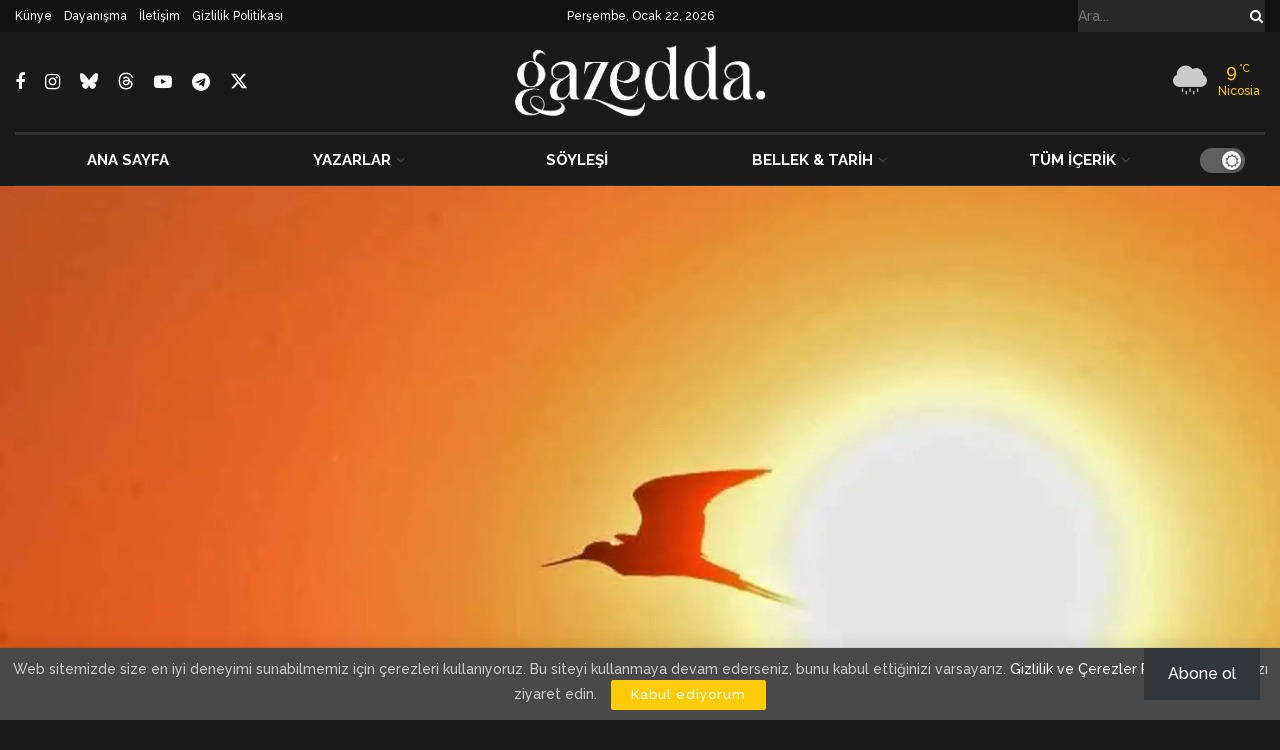

--- FILE ---
content_type: text/html; charset=UTF-8
request_url: https://gazeddakibris.com/kibris-cumhuriyetinde-kirmizi-uyari-yayinlandi/
body_size: 53664
content:
<!doctype html>
<!--[if lt IE 7]> <html class="no-js lt-ie9 lt-ie8 lt-ie7" lang="tr"> <![endif]-->
<!--[if IE 7]>    <html class="no-js lt-ie9 lt-ie8" lang="tr"> <![endif]-->
<!--[if IE 8]>    <html class="no-js lt-ie9" lang="tr"> <![endif]-->
<!--[if IE 9]>    <html class="no-js lt-ie10" lang="tr"> <![endif]-->
<!--[if gt IE 8]><!--> <html class="no-js" lang="tr"> <!--<![endif]-->
<head><script data-no-optimize="1">var litespeed_docref=sessionStorage.getItem("litespeed_docref");litespeed_docref&&(Object.defineProperty(document,"referrer",{get:function(){return litespeed_docref}}),sessionStorage.removeItem("litespeed_docref"));</script>
    <meta http-equiv="Content-Type" content="text/html; charset=UTF-8" />
    <meta name='viewport' content='width=device-width, initial-scale=1, user-scalable=yes' />
    <link rel="profile" href="http://gmpg.org/xfn/11" />
    <link rel="pingback" href="https://gazeddakibris.com/xmlrpc.php" />
    <meta name='robots' content='index, follow, max-image-preview:large, max-snippet:-1, max-video-preview:-1' />
			<script type="text/javascript" src="[data-uri]" defer></script>
			<script type="text/javascript" src="[data-uri]" defer></script><!-- Google tag (gtag.js) consent mode dataLayer added by Site Kit -->
<script type="text/javascript" id="google_gtagjs-js-consent-mode-data-layer" src="[data-uri]" defer></script>
<!-- End Google tag (gtag.js) consent mode dataLayer added by Site Kit -->

	<!-- This site is optimized with the Yoast SEO plugin v26.7 - https://yoast.com/wordpress/plugins/seo/ -->
	<title>Kıbrıs Cumhuriyeti&#039;nde kırmızı uyarı yayınlandı - Gazedda</title>
	<link rel="canonical" href="https://gazeddakibris.com/kibris-cumhuriyetinde-kirmizi-uyari-yayinlandi/" />
	<meta property="og:locale" content="tr_TR" />
	<meta property="og:type" content="article" />
	<meta property="og:title" content="Kıbrıs Cumhuriyeti&#039;nde kırmızı uyarı yayınlandı - Gazedda" />
	<meta property="og:description" content="Kıbrıs Cumhuriyeti&#039;ndeki yetkililer, yüksek sıcaklıklara bağlı ağır orman yangınları riski nedeniyle kırmızı uyarı yayınladı." />
	<meta property="og:url" content="https://gazeddakibris.com/kibris-cumhuriyetinde-kirmizi-uyari-yayinlandi/" />
	<meta property="og:site_name" content="Gazedda" />
	<meta property="article:publisher" content="https://facebook.com/gazeddakibris" />
	<meta property="article:author" content="https://www.facebook.com/gazeddakibris" />
	<meta property="article:published_time" content="2020-07-04T11:40:14+00:00" />
	<meta property="og:image" content="https://gazeddakibris.com/wp-content/uploads/2019/07/sicak-2.jpg" />
	<meta property="og:image:width" content="1920" />
	<meta property="og:image:height" content="1280" />
	<meta property="og:image:type" content="image/jpeg" />
	<meta name="author" content="Gazedda" />
	<meta name="twitter:card" content="summary_large_image" />
	<meta name="twitter:creator" content="@https://twitter.com/GazeddaKibris" />
	<meta name="twitter:label1" content="Yazan:" />
	<meta name="twitter:data1" content="Gazedda" />
	<meta name="twitter:label2" content="Tahmini okuma süresi" />
	<meta name="twitter:data2" content="1 dakika" />
	<script type="application/ld+json" class="yoast-schema-graph">{"@context":"https://schema.org","@graph":[{"@type":"Article","@id":"https://gazeddakibris.com/kibris-cumhuriyetinde-kirmizi-uyari-yayinlandi/#article","isPartOf":{"@id":"https://gazeddakibris.com/kibris-cumhuriyetinde-kirmizi-uyari-yayinlandi/"},"author":{"name":"Gazedda","@id":"https://gazeddakibris.com/#/schema/person/fd8465f6fd9f0d23405d3c319a89af5c"},"headline":"Kıbrıs Cumhuriyeti&#8217;nde kırmızı uyarı yayınlandı","datePublished":"2020-07-04T11:40:14+00:00","mainEntityOfPage":{"@id":"https://gazeddakibris.com/kibris-cumhuriyetinde-kirmizi-uyari-yayinlandi/"},"wordCount":142,"publisher":{"@id":"https://gazeddakibris.com/#organization"},"image":{"@id":"https://gazeddakibris.com/kibris-cumhuriyetinde-kirmizi-uyari-yayinlandi/#primaryimage"},"thumbnailUrl":"https://gazeddakibris.com/wp-content/uploads/2019/07/sicak-2.jpg","articleSection":["İKLİM KRİZİ | EKOLOJİ"],"inLanguage":"tr"},{"@type":"WebPage","@id":"https://gazeddakibris.com/kibris-cumhuriyetinde-kirmizi-uyari-yayinlandi/","url":"https://gazeddakibris.com/kibris-cumhuriyetinde-kirmizi-uyari-yayinlandi/","name":"Kıbrıs Cumhuriyeti'nde kırmızı uyarı yayınlandı - Gazedda","isPartOf":{"@id":"https://gazeddakibris.com/#website"},"primaryImageOfPage":{"@id":"https://gazeddakibris.com/kibris-cumhuriyetinde-kirmizi-uyari-yayinlandi/#primaryimage"},"image":{"@id":"https://gazeddakibris.com/kibris-cumhuriyetinde-kirmizi-uyari-yayinlandi/#primaryimage"},"thumbnailUrl":"https://gazeddakibris.com/wp-content/uploads/2019/07/sicak-2.jpg","datePublished":"2020-07-04T11:40:14+00:00","breadcrumb":{"@id":"https://gazeddakibris.com/kibris-cumhuriyetinde-kirmizi-uyari-yayinlandi/#breadcrumb"},"inLanguage":"tr","potentialAction":[{"@type":"ReadAction","target":["https://gazeddakibris.com/kibris-cumhuriyetinde-kirmizi-uyari-yayinlandi/"]}]},{"@type":"ImageObject","inLanguage":"tr","@id":"https://gazeddakibris.com/kibris-cumhuriyetinde-kirmizi-uyari-yayinlandi/#primaryimage","url":"https://gazeddakibris.com/wp-content/uploads/2019/07/sicak-2.jpg","contentUrl":"https://gazeddakibris.com/wp-content/uploads/2019/07/sicak-2.jpg","width":1920,"height":1280},{"@type":"BreadcrumbList","@id":"https://gazeddakibris.com/kibris-cumhuriyetinde-kirmizi-uyari-yayinlandi/#breadcrumb","itemListElement":[{"@type":"ListItem","position":1,"name":"Home","item":"https://gazeddakibris.com/"},{"@type":"ListItem","position":2,"name":"Kıbrıs Cumhuriyeti&#8217;nde kırmızı uyarı yayınlandı"}]},{"@type":"WebSite","@id":"https://gazeddakibris.com/#website","url":"https://gazeddakibris.com/","name":"Gazedda","description":"","publisher":{"@id":"https://gazeddakibris.com/#organization"},"potentialAction":[{"@type":"SearchAction","target":{"@type":"EntryPoint","urlTemplate":"https://gazeddakibris.com/?s={search_term_string}"},"query-input":{"@type":"PropertyValueSpecification","valueRequired":true,"valueName":"search_term_string"}}],"inLanguage":"tr"},{"@type":"Organization","@id":"https://gazeddakibris.com/#organization","name":"Gazedda","url":"https://gazeddakibris.com/","logo":{"@type":"ImageObject","inLanguage":"tr","@id":"https://gazeddakibris.com/#/schema/logo/image/","url":"https://gazeddakibris.com/wp-content/uploads/2025/12/logog-1.avif","contentUrl":"https://gazeddakibris.com/wp-content/uploads/2025/12/logog-1.avif","width":1080,"height":1080,"caption":"Gazedda"},"image":{"@id":"https://gazeddakibris.com/#/schema/logo/image/"},"sameAs":["https://facebook.com/gazeddakibris","https://www.instagram.com/gazeddakibris/","https://x.com/GazeddaKibris","https://bsky.app/profile/gazeddakibris.bsky.social","https://www.threads.com/@gazeddakibris"]},{"@type":"Person","@id":"https://gazeddakibris.com/#/schema/person/fd8465f6fd9f0d23405d3c319a89af5c","name":"Gazedda","image":{"@type":"ImageObject","inLanguage":"tr","@id":"https://gazeddakibris.com/#/schema/person/image/","url":"https://secure.gravatar.com/avatar/f92b1e87173e8cf97e93458cc9846835028736dc13acef78b976956349479c01?s=96&d=mm&r=g","contentUrl":"https://secure.gravatar.com/avatar/f92b1e87173e8cf97e93458cc9846835028736dc13acef78b976956349479c01?s=96&d=mm&r=g","caption":"Gazedda"},"description":"Gazeddakıbrıs yurttaş gazeteciliği anlayışı ile yayın yapan, yurttaştan yana taraf olan ve gazetecilikte meslek etiği ilkelerine inanan bir yayın organıdır. Gazeddakıbrıs her koşulda barıştan yanadır.","sameAs":["https://gazeddakibris.com","https://www.facebook.com/gazeddakibris","https://www.instagram.com/gazeddakibris","https://cy.linkedin.com/in/gazedda-kibris","https://x.com/https://twitter.com/GazeddaKibris","https://www.youtube.com/c/gazeddakibris"],"url":"https://gazeddakibris.com/yazarlar/gazeddakibris/"}]}</script>
	<!-- / Yoast SEO plugin. -->


<link rel='dns-prefetch' href='//www.googletagmanager.com' />
<link rel='dns-prefetch' href='//stats.wp.com' />
<link rel='dns-prefetch' href='//fonts.googleapis.com' />
<link rel='dns-prefetch' href='//v0.wordpress.com' />
<link rel='dns-prefetch' href='//pagead2.googlesyndication.com' />
<link rel='preconnect' href='//i0.wp.com' />
<link rel='preconnect' href='//c0.wp.com' />
<link rel='preconnect' href='https://fonts.gstatic.com' />
<link rel="alternate" type="application/rss+xml" title="Gazedda &raquo; akışı" href="https://gazeddakibris.com/feed/" />
<link rel="alternate" title="oEmbed (JSON)" type="application/json+oembed" href="https://gazeddakibris.com/wp-json/oembed/1.0/embed?url=https%3A%2F%2Fgazeddakibris.com%2Fkibris-cumhuriyetinde-kirmizi-uyari-yayinlandi%2F" />
<link rel="alternate" title="oEmbed (XML)" type="text/xml+oembed" href="https://gazeddakibris.com/wp-json/oembed/1.0/embed?url=https%3A%2F%2Fgazeddakibris.com%2Fkibris-cumhuriyetinde-kirmizi-uyari-yayinlandi%2F&#038;format=xml" />
<style id='wp-img-auto-sizes-contain-inline-css' type='text/css'>
img:is([sizes=auto i],[sizes^="auto," i]){contain-intrinsic-size:3000px 1500px}
/*# sourceURL=wp-img-auto-sizes-contain-inline-css */
</style>
<style id="litespeed-ccss">:root{--wp-block-synced-color:#7a00df;--wp-block-synced-color--rgb:122,0,223;--wp-bound-block-color:var(--wp-block-synced-color);--wp-editor-canvas-background:#ddd;--wp-admin-theme-color:#007cba;--wp-admin-theme-color--rgb:0,124,186;--wp-admin-theme-color-darker-10:#006ba1;--wp-admin-theme-color-darker-10--rgb:0,107,160.5;--wp-admin-theme-color-darker-20:#005a87;--wp-admin-theme-color-darker-20--rgb:0,90,135;--wp-admin-border-width-focus:2px}:root{--wp--preset--font-size--normal:16px;--wp--preset--font-size--huge:42px}html :where([style*=border-width]){border-style:solid}:root{--wp--preset--aspect-ratio--square:1;--wp--preset--aspect-ratio--4-3:4/3;--wp--preset--aspect-ratio--3-4:3/4;--wp--preset--aspect-ratio--3-2:3/2;--wp--preset--aspect-ratio--2-3:2/3;--wp--preset--aspect-ratio--16-9:16/9;--wp--preset--aspect-ratio--9-16:9/16;--wp--preset--color--black:#000000;--wp--preset--color--cyan-bluish-gray:#abb8c3;--wp--preset--color--white:#ffffff;--wp--preset--color--pale-pink:#f78da7;--wp--preset--color--vivid-red:#cf2e2e;--wp--preset--color--luminous-vivid-orange:#ff6900;--wp--preset--color--luminous-vivid-amber:#fcb900;--wp--preset--color--light-green-cyan:#7bdcb5;--wp--preset--color--vivid-green-cyan:#00d084;--wp--preset--color--pale-cyan-blue:#8ed1fc;--wp--preset--color--vivid-cyan-blue:#0693e3;--wp--preset--color--vivid-purple:#9b51e0;--wp--preset--gradient--vivid-cyan-blue-to-vivid-purple:linear-gradient(135deg,rgb(6,147,227) 0%,rgb(155,81,224) 100%);--wp--preset--gradient--light-green-cyan-to-vivid-green-cyan:linear-gradient(135deg,rgb(122,220,180) 0%,rgb(0,208,130) 100%);--wp--preset--gradient--luminous-vivid-amber-to-luminous-vivid-orange:linear-gradient(135deg,rgb(252,185,0) 0%,rgb(255,105,0) 100%);--wp--preset--gradient--luminous-vivid-orange-to-vivid-red:linear-gradient(135deg,rgb(255,105,0) 0%,rgb(207,46,46) 100%);--wp--preset--gradient--very-light-gray-to-cyan-bluish-gray:linear-gradient(135deg,rgb(238,238,238) 0%,rgb(169,184,195) 100%);--wp--preset--gradient--cool-to-warm-spectrum:linear-gradient(135deg,rgb(74,234,220) 0%,rgb(151,120,209) 20%,rgb(207,42,186) 40%,rgb(238,44,130) 60%,rgb(251,105,98) 80%,rgb(254,248,76) 100%);--wp--preset--gradient--blush-light-purple:linear-gradient(135deg,rgb(255,206,236) 0%,rgb(152,150,240) 100%);--wp--preset--gradient--blush-bordeaux:linear-gradient(135deg,rgb(254,205,165) 0%,rgb(254,45,45) 50%,rgb(107,0,62) 100%);--wp--preset--gradient--luminous-dusk:linear-gradient(135deg,rgb(255,203,112) 0%,rgb(199,81,192) 50%,rgb(65,88,208) 100%);--wp--preset--gradient--pale-ocean:linear-gradient(135deg,rgb(255,245,203) 0%,rgb(182,227,212) 50%,rgb(51,167,181) 100%);--wp--preset--gradient--electric-grass:linear-gradient(135deg,rgb(202,248,128) 0%,rgb(113,206,126) 100%);--wp--preset--gradient--midnight:linear-gradient(135deg,rgb(2,3,129) 0%,rgb(40,116,252) 100%);--wp--preset--font-size--small:13px;--wp--preset--font-size--medium:20px;--wp--preset--font-size--large:36px;--wp--preset--font-size--x-large:42px;--wp--preset--spacing--20:0.44rem;--wp--preset--spacing--30:0.67rem;--wp--preset--spacing--40:1rem;--wp--preset--spacing--50:1.5rem;--wp--preset--spacing--60:2.25rem;--wp--preset--spacing--70:3.38rem;--wp--preset--spacing--80:5.06rem;--wp--preset--shadow--natural:6px 6px 9px rgba(0, 0, 0, 0.2);--wp--preset--shadow--deep:12px 12px 50px rgba(0, 0, 0, 0.4);--wp--preset--shadow--sharp:6px 6px 0px rgba(0, 0, 0, 0.2);--wp--preset--shadow--outlined:6px 6px 0px -3px rgb(255, 255, 255), 6px 6px rgb(0, 0, 0);--wp--preset--shadow--crisp:6px 6px 0px rgb(0, 0, 0)}.wp-block-button__link{color:#fff;background-color:#32373c;border-radius:9999px;box-shadow:none;text-decoration:none;padding:calc(.667em + 2px) calc(1.333em + 2px);font-size:1.125em}.jnews-dark-mode{--j-bg-rgb-color:26,26,26}.fa-twitter:before{content:none!important}.jeg_sharelist a{display:block;text-align:left}[id*=jeg_playlist] .jeg_popupform,[id*=jeg_playlist] .jeg_popupform input:not([type=submit]){text-align:left}.jetpack-subscribe-floating-button{position:fixed;z-index:50000;bottom:0;right:0}.lazy-hidden{background-color:#fff;background-image:url(/wp-content/plugins/a3-lazy-load/assets/css/loading.gif);background-repeat:no-repeat;background-position:50% 50%}.fa{display:inline-block;font:normal normal normal 14px/1 FontAwesome;font-size:inherit;text-rendering:auto;-webkit-font-smoothing:antialiased;-moz-osx-font-smoothing:grayscale}.fa-search:before{content:""}.fa-lock:before{content:""}.fa-qrcode:before{content:""}.fa-twitter:before{content:""}.fa-facebook:before{content:""}.fa-bars:before{content:""}.fa-envelope:before{content:""}.fa-linkedin:before{content:""}.fa-angle-up:before{content:""}.fa-youtube-play:before{content:""}.fa-instagram:before{content:""}.fa-facebook-official:before{content:""}.fa-telegram:before{content:""}[class*=" jegicon-"]:before,[class^=jegicon-]:before{font-family:jegicon!important;font-style:normal!important;font-weight:400!important;font-variant:normal!important;text-transform:none!important;speak:none;line-height:1;-webkit-font-smoothing:antialiased;-moz-osx-font-smoothing:grayscale}.jegicon-rainy-sm:before{content:"m"}.jegicon-rainy-day-sm:before{content:"q"}.jegicon-cloudy-sm:before{content:"z"}.jegicon-cross:before{content:"d"}.mfp-hide{display:none!important}button::-moz-focus-inner{padding:0;border:0}a,body,div,form,h3,html,i,img,label,li,p,span,ul{margin:0;padding:0;border:0;font-size:100%;font:inherit;vertical-align:baseline}body{line-height:1}ul{list-style:none}body{color:#53585c;background:#fff;font-family:"Helvetica Neue",Helvetica,Roboto,Arial,sans-serif;font-size:14px;line-height:1.6em;-webkit-font-smoothing:antialiased;-moz-osx-font-smoothing:grayscale;overflow-anchor:none}body,html{height:100%;margin:0}::-webkit-selection{background:#fde69a;color:#212121;text-shadow:none}a{color:#f70d28;text-decoration:none}img{vertical-align:middle}img{max-width:100%;-ms-interpolation-mode:bicubic;height:auto}button,input,label,select{font:inherit}.clearfix:after,.container:after{content:"";display:table;clear:both}h3{color:#212121;text-rendering:optimizeLegibility}h3{font-size:1.563em;margin:1em 0 .5em;line-height:1.4}i{font-style:italic}p{margin:0 0 1.75em;text-rendering:optimizeLegibility}@media (max-width:767px){.container{width:98%;width:calc(100% - 10px)}}@media (max-width:479px){.container{width:100%}}@media (min-width:768px){.container{max-width:750px}}@media (min-width:992px){.container{max-width:970px}}@media (min-width:1200px){.container{max-width:1170px}}.container{padding-right:15px;padding-left:15px;margin-right:auto;margin-left:auto}*{-webkit-box-sizing:border-box;-moz-box-sizing:border-box;box-sizing:border-box}:after,:before{-webkit-box-sizing:border-box;-moz-box-sizing:border-box;box-sizing:border-box}.jeg_viewport{position:relative}.jeg_container{width:auto;margin:0 auto;padding:0}.post-ajax-overlay{position:absolute;top:0;left:0;right:0;bottom:0;background:#f5f5f5;display:none;z-index:5}.post-ajax-overlay .jnews_preloader_circle_outer{position:fixed;width:100%;top:50%;left:0;margin-left:170px}.post-ajax-overlay .jeg_preloader.dot{position:fixed;top:50%;margin-top:40px;margin-left:170px;left:50%}.post-ajax-overlay .jeg_preloader.square{position:fixed;top:50%;margin-top:0;left:50%;margin-left:170px}.form-group{margin-bottom:20px}.form-group input:not([type=submit]),.form-group select{font-size:15px}input:not([type=submit]),select{background:#fff;border:1px solid #e0e0e0;border-radius:0;padding:7px 14px;height:40px;outline:0;font-size:14px;font-weight:300;margin:0;width:100%;max-width:100%;box-shadow:none}input[type=checkbox]{width:auto;height:auto;line-height:inherit;display:inline}.btn,.button,input[type=submit]{border:none;border-radius:0;background:#f70d28;color:#fff;padding:0 20px;line-height:40px;height:40px;display:inline-block;text-transform:uppercase;font-size:13px;font-weight:700;letter-spacing:1px;outline:0;-webkit-appearance:none}.jeg_header{position:relative}.jeg_header .container{height:100%}.jeg_header.full .container{max-width:100%}.jeg_nav_row{position:relative;-js-display:flex;display:-webkit-flex;display:-ms-flexbox;display:flex;-webkit-flex-flow:row nowrap;-ms-flex-flow:row nowrap;flex-flow:row nowrap;-webkit-align-items:center;-ms-flex-align:center;align-items:center;-webkit-justify-content:space-between;-ms-flex-pack:justify;justify-content:space-between;height:100%}.jeg_nav_grow{-webkit-box-flex:1;-ms-flex:1;flex:1}.jeg_nav_normal{-webkit-box-flex:0 0 auto;-ms-flex:0 0 auto;flex:0 0 auto}.item_wrap{width:100%;display:inline-block;display:-webkit-flex;display:-ms-flexbox;display:flex;-webkit-flex-flow:row wrap;-ms-flex-flow:row wrap;flex-flow:row wrap;-webkit-align-items:center;-ms-flex-align:center;align-items:center}.jeg_nav_left{margin-right:auto}.jeg_nav_right{margin-left:auto}.jeg_nav_center{margin:0 auto}.jeg_nav_alignleft{justify-content:flex-start}.jeg_nav_alignright{justify-content:flex-end}.jeg_nav_aligncenter{justify-content:center}.jeg_topbar{font-size:12px;color:#757575;position:relative;z-index:11;background:#f5f5f5;border-bottom:1px solid #e0e0e0;-webkit-font-smoothing:auto;-moz-osx-font-smoothing:auto}.jeg_topbar .jeg_nav_item{padding:0 12px;border-right:1px solid #e0e0e0}.jeg_topbar.dark{background:#212121;color:#f5f5f5;border-bottom-width:0}.jeg_topbar.dark .jeg_search_toggle,.jeg_topbar.dark .jeg_search_wrapper.jeg_search_no_expand .jeg_search_button,.jeg_topbar.dark .jeg_search_wrapper.jeg_search_no_expand .jeg_search_input{color:#f5f5f5}.jeg_topbar.dark,.jeg_topbar.dark .jeg_nav_item{border-color:rgb(255 255 255/.15)}.jeg_topbar .jeg_nav_item:last-child{border-right-width:0}.jeg_topbar .jeg_nav_row{height:34px;line-height:34px}.jeg_midbar{background-color:#fff;height:140px;position:relative;z-index:10;border-bottom:0 solid #e8e8e8}.jeg_midbar .jeg_nav_item{padding:0 14px}.jeg_navbar{background:#fff;position:relative;border-top:0 solid #e8e8e8;border-bottom:1px solid #e8e8e8;line-height:50px;z-index:9;-webkit-box-sizing:content-box;box-sizing:content-box}.jeg_navbar:first-child{z-index:10}.jeg_navbar .jeg_nav_item{padding:0 14px}.jeg_navbar_boxed .jeg_nav_alignright .jeg_nav_item:last-child{padding-right:20px}.jeg_nav_item:first-child{padding-left:0}.jeg_nav_item:last-child{padding-right:0}.jeg_navbar_boxed{background:0 0;border:0}.jeg_navbar_boxed .jeg_nav_row{background:#fff;border:1px solid #e8e8e8;border-style:solid;-webkit-box-sizing:content-box;box-sizing:content-box}.jeg_navbar_boxed:after{display:none}.jeg_navbar_dark:not(.jeg_navbar_boxed){background:#212121}.jeg_navbar_dark .jeg_menu>li>a,.jeg_navbar_dark .jeg_search_toggle{color:#fafafa}.jeg_navbar_dark .jeg_menu>li>ul{border-top:0}.jeg_logo{position:relative}.site-title{margin:0;padding:0;line-height:1;font-size:60px;letter-spacing:-.02em}.jeg_mobile_logo .site-title{font-size:34px}.site-title a{display:block;color:#212121}.jeg_logo img{height:auto;width:auto;image-rendering:optimizeQuality;display:block}.jeg_midbar .jeg_logo_img{max-height:130px}.jeg_midbar .jeg_social_icon_block.nobg a .fa{font-size:18px}.jeg_midbar .jeg_social_icon_block.nobg a .jeg-icon svg{height:18px}.btn .fa{margin-right:2px;font-size:14px}.jeg_topbar .btn{height:26px;line-height:26px;font-size:11px;letter-spacing:.5px;font-weight:500;padding:0 10px}.jeg_navbar .btn{height:36px;line-height:36px;font-size:12px;font-weight:500;padding:0 16px}.jeg_search_wrapper{position:relative}.jeg_search_wrapper .jeg_search_form{display:block;position:relative;line-height:normal;min-width:60%}.jeg_search_toggle{color:#212121;display:block;text-align:center}.jeg_topbar .jeg_search_toggle{font-size:14px;min-width:13px;color:inherit}.jeg_navbar .jeg_search_toggle{font-size:16px;min-width:15px}.jeg_search_wrapper .jeg_search_input{width:100%;vertical-align:middle;height:40px;padding:.5em 30px .5em 14px}.jeg_search_wrapper .jeg_search_button{color:#212121;background:0 0;border:0;font-size:14px;outline:0;position:absolute;height:auto;min-height:unset;line-height:normal;top:0;bottom:0;right:0;padding:0 10px}.jeg_navbar .jeg_search_wrapper .jeg_search_input{height:36px}.jeg_topbar .jeg_search_wrapper .jeg_search_form{display:block}.jeg_topbar .jeg_search_no_expand .jeg_search_input{line-height:34px;height:auto;padding:0 20px 0 0!important;border:0;background:0 0;box-shadow:none}.jeg_topbar .jeg_search_no_expand .jeg_search_button{color:#757575;width:auto;padding-right:0!important}.jeg_search_no_expand .jeg_search_toggle{display:none}.jeg_search_no_expand.square .jeg_search_input{border-radius:0}.jeg_search_popup_expand .jeg_search_form{display:block;opacity:0;visibility:hidden;position:absolute;top:100%;right:-4px;text-align:center;width:325px;background:#fff;border:1px solid #eee;padding:0;height:0;z-index:12;-webkit-box-shadow:0 1px 4px rgb(0 0 0/.09);box-shadow:0 1px 4px rgb(0 0 0/.09)}.jeg_search_popup_expand .jeg_search_form:before{color:#fff;border-color:#fff0 #fff0 #fff;border-style:solid;border-width:0 8px 8px;content:"";right:16px;position:absolute;top:-8px;z-index:98}.jeg_search_popup_expand .jeg_search_form:after{color:#fff;border-color:#fff0 #fff0 #eaeaea;border-style:solid;border-width:0 9px 9px;content:"";right:15px;position:absolute;top:-9px;z-index:97}.jeg_search_popup_expand .jeg_search_input{width:100%;-webkit-box-shadow:inset 0 0 15px 0 rgb(0 0 0/.08);box-shadow:inset 0 0 15px 0 rgb(0 0 0/.08)}.jeg_search_popup_expand .jeg_search_button{color:#888;position:absolute;top:0;bottom:0;right:20px}.jeg_navbar:not(.jeg_navbar_boxed):not(.jeg_navbar_menuborder) .jeg_search_popup_expand:last-child .jeg_search_form,.jeg_navbar:not(.jeg_navbar_boxed):not(.jeg_navbar_menuborder) .jeg_search_popup_expand:last-child .jeg_search_result{right:-17px}.jeg_search_hide{display:none}.jeg_search_result{opacity:0;visibility:hidden;position:absolute;top:100%;right:-4px;width:325px;background:#fff;border:1px solid #eee;padding:0;height:0;line-height:1;z-index:9;-webkit-box-shadow:0 1px 4px rgb(0 0 0/.09);box-shadow:0 1px 4px rgb(0 0 0/.09)}.jeg_header .jeg_search_result{z-index:10}.jeg_search_no_expand .jeg_search_result{margin-top:0;opacity:1;visibility:visible;height:auto;min-width:100%;right:0}.jeg_search_result.with_result .search-all-button{overflow:hidden}.jeg_search_result .search-link{display:none;text-align:center;font-size:12px;padding:12px 15px;border-top:1px solid #eee}.jeg_search_result .search-link .fa{margin-right:5px}.jeg_search_result.with_result .search-all-button{display:block}.jeg_popup{position:relative;background:#fff;padding:35px;width:auto;max-width:380px;margin:20px auto}.jeg_popupform{text-align:center}.jeg_popupform .input_field{margin-bottom:1em}.jeg_popupform h3{font-size:22px;font-weight:700;margin-bottom:.5em}.jeg_popupform input:not([type=submit]){font-size:16px;height:48px;border-radius:3px;text-align:center}.jeg_popupform .button{font-size:16px;height:48px;border-radius:3px;text-transform:none;letter-spacing:normal;width:100%}.jeg_popupform .input_field.remember_me{text-align:left;margin:25px 0 25px 0}.jeg_popupform .input_field.remember_me input[type=checkbox]{height:auto}.bottom_links{font-size:13px;text-align:left;color:#a0a0a0}.bottom_links .jeg_popuplink{float:right;font-weight:700}.bottom_links .forgot{float:left;color:#a0a0a0;font-weight:400}.jeg_menu>li{position:relative;float:left;text-align:left;padding-right:1.2em}.jeg_menu>li:last-child{padding-right:0}.jeg_navbar.jeg_navbar_dark .jeg_menu>li>a{color:#f5f5f5}.jeg_topbar .jeg_menu>li>a{color:inherit}.jeg_menu li li{position:relative;line-height:20px}.jeg_menu li>ul{background:#fff;position:absolute;display:none;top:100%;left:0;min-width:15em;text-align:left;z-index:11;white-space:nowrap;-webkit-box-shadow:0 0 2px rgb(0 0 0/.1),0 20px 40px rgb(0 0 0/.18);box-shadow:0 0 2px rgb(0 0 0/.1),0 20px 40px rgb(0 0 0/.18)}.jeg_menu li>ul li a{padding:8px 16px;font-size:13px;color:#7b7b7b;border-bottom:1px solid #eee}.jeg_menu li>ul>li:last-child>a{border-bottom:0}.jeg_menu a{display:block;position:relative}.jeg_menu ul ul{top:0;left:100%}.jeg_main_menu>li{margin:0;padding:0;list-style:none;float:left}.jeg_main_menu>li>a{color:#212121;display:block;position:relative;padding:0 16px;margin:0 0;font-size:1em;font-weight:700;line-height:50px;text-transform:uppercase;white-space:nowrap}.jeg_navbar_fitwidth .jeg_main_menu_wrapper{width:100%}.jeg_navbar_fitwidth .jeg_mainmenu_wrap{-webkit-box-flex:1;-ms-flex:1;flex:1}.jeg_navbar_fitwidth .jeg_main_menu{float:none;display:-ms-flexbox;display:-webkit-box;display:flex;-ms-flex-wrap:wrap;flex-wrap:wrap;-ms-flex-align:start;-webkit-box-align:start;align-items:flex-start}.jeg_navbar_fitwidth .jeg_main_menu>li{float:none;-ms-flex:1 1 auto;-webkit-box-flex:1;flex:1 1 auto}.jeg_navbar_fitwidth .jeg_main_menu>li>a{width:100%;text-align:center}.jeg_navbar_fitwidth .jeg_menu>li>ul{min-width:100%}.jeg_menu_style_3>li>a:before{content:"";position:absolute;top:-1px;margin:auto;left:0;right:0;width:0;height:3px;background:#f70d28;opacity:0}.jeg_navbar_dark .jeg_menu_style_3>li>a:before{top:0}.jeg_navbar_mobile_wrapper,.jeg_navbar_mobile_wrapper .sticky_blankspace{display:none}.jeg_stickybar{position:fixed;width:100%;top:0;left:auto;width:100%;z-index:9997;margin:0 auto;opacity:0;visibility:hidden}.jeg_stickybar[data-mode=fixed]{-webkit-transform:translate3d(0,-130%,0);transform:translate3d(0,-130%,0)}.jeg_topbar .jeg_menu>li{padding-right:12px}.jeg_topbar .jeg_menu>li:last-child{padding-right:0}.jeg_topbar,.jeg_topbar.dark{border-top-style:solid}.module-preloader,.newsfeed_preloader{position:absolute;top:0;bottom:0;left:0;right:0;margin:auto;width:16px;height:16px}.jeg_preloader span{height:16px;width:16px;background-color:#999;-webkit-animation:jeg_preloader_bounce 1.4s infinite ease-in-out both;animation:jeg_preloader_bounce 1.4s infinite ease-in-out both;position:absolute;top:0;border-radius:100%}.jeg_preloader span:first-of-type{left:-22px;-webkit-animation-delay:-.32s;animation-delay:-.32s}.jeg_preloader span:nth-of-type(2){-webkit-animation-delay:-.16s;animation-delay:-.16s}.jeg_preloader span:last-of-type{left:22px}@-webkit-keyframes jeg_preloader_bounce{0%,100%,80%{-webkit-transform:scale(0);opacity:0}40%{-webkit-transform:scale(1);opacity:1}}@keyframes jeg_preloader_bounce{0%,100%,80%{-webkit-transform:scale(0);transform:scale(0);opacity:0}40%{-webkit-transform:scale(1);transform:scale(1);opacity:1}}.jeg_navbar_mobile{display:none;position:relative;background:#fff;box-shadow:0 2px 6px rgb(0 0 0/.1);top:0;transform:translate3d(0,0,0)}.jeg_navbar_mobile .container{width:100%;height:100%}.jeg_mobile_bottombar{border-style:solid}.jeg_mobile_bottombar{height:60px;line-height:60px}.jeg_mobile_bottombar .jeg_nav_item{padding:0 10px}.jeg_navbar_mobile .jeg_nav_left .jeg_nav_item:first-child{padding-left:0}.jeg_navbar_mobile .jeg_nav_right .jeg_nav_item:last-child{padding-right:0}.jeg_navbar_mobile .jeg_search_toggle,.jeg_navbar_mobile .toggle_btn{color:#212121;font-size:22px;display:block}.jeg_mobile_logo a{display:block}.jeg_mobile_logo img{width:auto;max-height:40px;display:block}.jeg_aside_copyright{font-size:11px;color:#757575;letter-spacing:.5px}.jeg_navbar_mobile .jeg_search_wrapper{position:static}.jeg_navbar_mobile .jeg_search_popup_expand{float:none}.jeg_navbar_mobile .jeg_search_popup_expand .jeg_search_form:after,.jeg_navbar_mobile .jeg_search_popup_expand .jeg_search_form:before{display:none!important}.jeg_navbar_mobile .jeg_search_popup_expand .jeg_search_form{width:auto;border-left:0;border-right:0;left:-15px!important;right:-15px!important;padding:20px;-webkit-transform:none;transform:none}.jeg_navbar_mobile .jeg_search_popup_expand .jeg_search_result{margin-top:84px;width:auto;left:-15px!important;right:-15px!important;border:0}.jeg_navbar_mobile .jeg_search_form .jeg_search_button{font-size:18px}.jeg_navbar_mobile .jeg_search_wrapper .jeg_search_input{font-size:18px;padding:.5em 40px .5em 15px;height:42px}.jeg_mobile_wrapper .jeg_search_no_expand .jeg_search_input{box-shadow:inset 0 2px 2px rgb(0 0 0/.05)}.jeg_mobile_wrapper .jeg_search_result{width:100%;border-left:0;border-right:0;right:0}.jeg_bg_overlay{content:"";display:block;position:fixed;width:100%;top:0;bottom:0;background:#000;background:-webkit-linear-gradient(to bottom,#000,#434343);background:linear-gradient(to bottom,#000,#434343);opacity:0;z-index:9998;visibility:hidden}.jeg_mobile_wrapper{opacity:0;display:block;position:fixed;top:0;left:0;background:#fff;width:320px;height:100%;overflow-x:hidden;overflow-y:auto;z-index:9999;-webkit-transform:translate3d(-100%,0,0);transform:translate3d(-100%,0,0)}.jeg_menu_close{position:fixed;top:15px;right:15px;padding:0;font-size:16px;color:#fff;opacity:0;visibility:hidden;-webkit-transform:rotate(-90deg);transform:rotate(-90deg);z-index:9999}@media only screen and (min-width:1023px){.jeg_menu_close{font-size:20px;padding:20px}}.jeg_mobile_wrapper .nav_wrap{min-height:100%;display:flex;flex-direction:column;position:relative}.jeg_mobile_wrapper .nav_wrap:before{content:"";position:absolute;top:0;left:0;right:0;bottom:0;min-height:100%;z-index:-1}.jeg_mobile_wrapper .item_main{flex:1}.jeg_mobile_wrapper .item_bottom{-webkit-box-pack:end;-ms-flex-pack:end;justify-content:flex-end}.jeg_aside_item{display:block;padding:20px;border-bottom:1px solid #eee}.item_bottom .jeg_aside_item{padding:10px 20px;border-bottom:0}.item_bottom .jeg_aside_item:first-child{padding-top:20px}.item_bottom .jeg_aside_item:last-child{padding-bottom:20px}.jeg_aside_item:last-child{border-bottom:0}.jeg_aside_item:after{content:"";display:table;clear:both}.jeg_navbar_mobile_wrapper{position:relative;z-index:9}.jeg_mobile_menu li a{color:#212121;margin-bottom:15px;display:block;font-size:18px;line-height:1.444em;font-weight:700;position:relative}.jeg_mobile_menu ul{padding-bottom:10px}.jeg_mobile_menu ul li a{color:#757575;font-size:15px;font-weight:400;margin-bottom:12px;padding-bottom:5px;border-bottom:1px solid #eee}.jeg_mobile_wrapper .socials_widget{width:100%;display:-webkit-box;display:-ms-flexbox;display:flex}.jeg_mobile_wrapper .socials_widget a{margin-bottom:0!important;display:block}.dark .jeg_search_result.with_result .search-all-button{border-color:rgb(255 255 255/.15)}.module-overlay{width:100%;height:100%;position:absolute;top:0;left:0;background:rgb(255 255 255/.9);display:none;z-index:5}.module-preloader{position:absolute;top:0;bottom:0;left:0;right:0;margin:auto;width:16px;height:16px}.navigation_overlay{position:relative;height:48px;display:none}.jeg_ad{text-align:center}.jnews_header_bottom_ads,.jnews_header_top_ads{position:relative;background:#f5f5f5;z-index:8}.socials_widget a{display:inline-block;margin:0 10px 10px 0;text-decoration:none!important}.socials_widget a .fa{font-size:1em;display:inline-block;width:38px;line-height:36px;white-space:nowrap;color:#fff;text-align:center}.socials_widget .fa{font-size:16px}.socials_widget span{display:inline-block;margin-left:.5em}.socials_widget.nobg a{margin:0 20px 15px 0}.socials_widget a:last-child{margin-right:0}.socials_widget.nobg a .fa{font-size:18px;width:auto;height:auto;line-height:inherit;background:0 0!important}.socials_widget a .jeg-icon{display:inline-block;width:38px;line-height:36px;white-space:nowrap;text-align:center}.socials_widget .jeg-icon svg{height:16px;position:relative;top:2px;fill:#fff}.socials_widget span{display:inline-block;margin-left:.5em}.socials_widget.nobg a{margin:0 20px 15px 0}.socials_widget a:last-child{margin-right:0}.socials_widget.nobg a .jeg-icon{width:auto;height:auto;line-height:inherit;background:0 0!important}.socials_widget.nobg a .jeg-icon svg{height:18px}.jeg_social_icon_block.socials_widget a .jeg-icon svg{height:16px}.socials_widget .jeg-icon{margin:0}.socials_widget .jeg_facebook .fa{background:#45629f}.socials_widget .jeg_twitter .fa{background:#000}.socials_widget .jeg_instagram .fa{background:#e4405f}.socials_widget .jeg_telegram .fa{background:#08c}.socials_widget .jeg_youtube .fa{background:#c61d23}.socials_widget .jeg_threads .jeg-icon{background:#000}.socials_widget .jeg_threads .jeg-icon{background:#000}.socials_widget .jeg_threads .jeg-icon{background:#000}.socials_widget .jeg_bluesky .jeg-icon{background:#0085ff}.fa-twitter:before{content:none!important}.socials_widget.nobg .jeg_facebook .fa{color:#45629f}.socials_widget.nobg .jeg_instagram .fa{color:#e4405f}.socials_widget.nobg .jeg_telegram .fa{color:#08c}.socials_widget.nobg .jeg_youtube .fa{color:#c61d23}.socials_widget.nobg .jeg_twitter .jeg-icon svg{fill:#000}.socials_widget.nobg .jeg-icon.icon-threads svg{fill:#000}.socials_widget.nobg .jeg-icon.icon-bluesky svg{fill:#0085ff}.jeg_share_button{margin-bottom:30px}.jeg_share_button a{float:left;width:44px;max-width:44px;height:38px;line-height:38px;white-space:nowrap;padding:0 10px;color:#fff;background:#212121;margin:0 5px 5px 0;border-radius:3px;text-align:center;display:-webkit-flex;display:-ms-flexbox;display:flex;-webkit-flex:1;-ms-flex:1;flex:1;-webkit-justify-content:center;-ms-flex-pack:center;justify-content:center;-webkit-backface-visibility:hidden;backface-visibility:hidden}.jeg_share_button a:last-child{margin-right:0}.jeg_share_button a>span{display:none;font-size:13px;font-weight:700;margin-left:10px}.jeg_share_button a.expanded>span{display:inline;position:relative}.jeg_share_button .fa{font-size:18px;color:#fff;line-height:inherit}.jeg_share_button .jeg_btn-facebook{background:#45629f}.jeg_share_button .jeg_btn-twitter{background:#000;fill:#fff}.jeg_share_button .jeg_btn-linkedin{background:#0083bb}.jeg_share_button .jeg_btn-qrcode{background:#bd0000}.jeg_share_button .jeg_btn-email{background:#eb4d3f}.jeg_share_button svg{position:relative;top:2px}.share-secondary{display:none}@media only screen and (min-width:1024px){.jeg_share_button.share-float a.expanded>span{display:none}.jeg_share_button.share-float a{display:block;margin:0;border-radius:0;width:56px;max-width:none;height:48px;line-height:48px;float:none}.jeg_share_button.share-float .fa{font-size:20px}.jeg_share_button.share-float.share-monocrhome a{margin:0;border-radius:0;background:#2e9fff}}.jscroll-to-top{position:fixed;right:30px;bottom:30px;-webkit-backface-visibility:hidden;visibility:hidden;opacity:0;-webkit-transform:translate3d(0,30px,0);-ms-transform:translate3d(0,30px,0);transform:translate3d(0,30px,0);z-index:11}.jscroll-to-top>a{color:#a0a0a0;font-size:30px;display:block;width:46px;border-radius:5px;height:46px;line-height:44px;background:rgb(180 180 180/.15);border:1px solid rgb(0 0 0/.11);-webkit-box-shadow:inset 0 0 0 1px rgb(255 255 255/.1),0 2px 6px rgb(0 0 0/.1);box-shadow:inset 0 0 0 1px rgb(255 255 255/.1),0 2px 6px rgb(0 0 0/.1);text-align:center;opacity:.8}@media only screen and (max-width:1024px){.jscroll-to-top{bottom:50px}}.jeg_social_icon_block.nobg a .fa{font-size:16px}.jeg_social_icon_block a{margin-bottom:0!important}.jnews-cookie-law-policy{display:none;position:fixed;z-index:999;text-align:center;width:100%;background:#fff;padding:10px;bottom:0;-webkit-box-shadow:0 0 1px rgb(0 0 0/.2),0 2px 20px rgb(0 0 0/.15);box-shadow:0 0 1px rgb(0 0 0/.2),0 2px 20px rgb(0 0 0/.15)}.jnews-cookie-law-policy .btn-cookie{margin-left:10px;border-radius:2px;height:30px;line-height:30px;text-transform:none}.preloader_type .jeg_preloader{display:none}.preloader_type{width:100%;height:100%;position:relative}.preloader_type.preloader_dot .jeg_preloader.dot{display:block}.jnews_preloader_circle_outer{position:absolute;width:100%;top:50%;margin-top:-30px}.jnews_preloader_circle_inner{margin:0 auto;font-size:15px;position:relative;text-indent:-9999em;border-top:.4em solid rgb(0 0 0/.2);border-right:.4em solid rgb(0 0 0/.2);border-bottom:.4em solid rgb(0 0 0/.2);border-left:.4em solid rgb(0 0 0/.6);-webkit-transform:translateZ(0);-ms-transform:translateZ(0);transform:translateZ(0);-webkit-animation:spincircle .9s infinite linear;animation:spincircle .9s infinite linear}.jnews_preloader_circle_inner,.jnews_preloader_circle_inner::after{border-radius:50%;width:60px;height:60px}@-webkit-keyframes spincircle{0%{-webkit-transform:rotate(0);transform:rotate(0)}100%{-webkit-transform:rotate(360deg);transform:rotate(360deg)}}@keyframes spincircle{0%{-webkit-transform:rotate(0);transform:rotate(0)}100%{-webkit-transform:rotate(360deg);transform:rotate(360deg)}}.jeg_square{display:inline-block;width:30px;height:30px;position:relative;border:4px solid #555;top:50%;animation:jeg_square 2s infinite ease}.jeg_square_inner{vertical-align:top;display:inline-block;width:100%;background-color:#555;animation:jeg_square_inner 2s infinite ease-in}@-webkit-keyframes jeg_square{0%{-webkit-transform:rotate(0);transform:rotate(0)}25%{-webkit-transform:rotate(180deg);transform:rotate(180deg)}50%{-webkit-transform:rotate(180deg);transform:rotate(180deg)}75%{-webkit-transform:rotate(360deg);transform:rotate(360deg)}100%{-webkit-transform:rotate(360deg);transform:rotate(360deg)}}@keyframes jeg_square{0%{-webkit-transform:rotate(0);transform:rotate(0)}25%{-webkit-transform:rotate(180deg);transform:rotate(180deg)}50%{-webkit-transform:rotate(180deg);transform:rotate(180deg)}75%{-webkit-transform:rotate(360deg);transform:rotate(360deg)}100%{-webkit-transform:rotate(360deg);transform:rotate(360deg)}}@-webkit-keyframes jeg_square_inner{0%{height:0%}25%{height:0%}50%{height:100%}75%{height:100%}100%{height:0%}}@keyframes jeg_square_inner{0%{height:0%}25%{height:0%}50%{height:100%}75%{height:100%}100%{height:0%}}.g-recaptcha{margin-bottom:15px}.dark_mode_switch{position:relative;display:block;width:45px;height:25px}.dark_mode_switch input{opacity:0;width:0;height:0}.slider{position:absolute;top:0;left:0;right:0;bottom:0;background-color:rgb(0 0 0/.1)}.slider:before{color:#666;background-color:#fff;font-family:FontAwesome;font-size:14px!important;position:absolute;content:"";height:19px;line-height:20px;width:19px;text-align:center;left:3px;bottom:3px;box-shadow:0 1px 3px rgb(0 0 0/.3)}.slider.round{border-radius:25px}.slider.round:before{border-radius:50%}.jeg_menu.jeg_main_menu>.menu-item-has-children>a::after{content:"";display:inline-block;margin-left:5px;margin-right:-3px;font:normal normal normal 12px/1 FontAwesome;font-size:inherit;text-rendering:auto;-webkit-font-smoothing:antialiased;-moz-osx-font-smoothing:grayscale}.jeg_meta_zoom .zoom-item-wrapper{display:none;white-space:nowrap;position:absolute;left:50%;transform:translateX(-55%);padding-top:15px;z-index:9}.jeg_meta_zoom .zoom-item-wrapper:after{position:absolute;top:5px;width:0;height:0;content:"";border-left:10px solid #fff0;border-right:10px solid #fff0;border-bottom:10px solid #fff}.jeg_meta_zoom .zoom-item{background:#fff;transform:translateX(-35%);box-shadow:0 4px 8px 0 rgb(0 0 0/.2),0 6px 20px 0 rgb(0 0 0/.19)}.jeg_meta_zoom .zoom-item-wrapper button{outline:0;width:70px;color:#1e90ff;background-color:#fff;padding-bottom:5px;border:none}.jeg_meta_zoom .zoom-item .zoom-out{border-right:solid .1px #f0f0f0;padding-top:10px;font-size:1rem}.jeg_meta_zoom .zoom-item .zoom-in{padding-top:5px;font-size:1.5rem}.zoom-bar-container{height:2px;background-color:#f0f0f0}.jeg_meta_zoom .zoom-bar-container .zoom-bar{height:100%;width:0%;background-color:#1e90ff}.jeg_meta_zoom .zoom-item-wrapper .zoom-reset{width:100%;padding:5px 0;border:none;color:#909090;font-size:.9rem}.jeg_read_progress_wrapper .jeg_progress_container{height:4px;width:100%;display:block;position:fixed;bottom:0;z-index:99}.jeg_read_progress_wrapper .jeg_progress_container.top{top:0}.jeg_read_progress_wrapper .jeg_progress_container .progress-bar{background:#f70d28;width:0;display:block;height:inherit}.jeg_featured_big{position:relative;overflow:hidden;z-index:0}.jeg_featured_bg{width:100%;height:100%;position:absolute;top:0;left:0;background:#212121;background:#000;background:-moz-linear-gradient(top,#000 0,#545454 100%);background:-webkit-linear-gradient(top,#000 0,#545454 100%);background:linear-gradient(to bottom,#000 0,#545454 100%)}.jeg_single_tpl_10 .jeg_featured_bg{position:relative}.jeg_single_tpl_10 .jeg_featured_bg img{width:100%}@media only screen and (max-width:768px){.jeg_share_button{margin-bottom:20px}.jeg_read_progress_wrapper .jeg_progress_container{z-index:999999}}@media only screen and (max-width:480px){.jeg_share_button{margin-bottom:15px}}@media only screen and (max-width:1024px){.jeg_header{display:none}.jeg_navbar_mobile,.jeg_navbar_mobile_wrapper{display:block}.jeg_navbar_mobile_wrapper{display:block}}@media only screen and (min-width:768px) and (max-width:1023px){.jeg_share_button a>span{font-size:11px}.jeg_share_button a{width:32px;max-width:32px;height:32px;line-height:32px}.jeg_share_button .fa{font-size:14px}}@media only screen and (max-width:568px){.jeg_share_button .fa{font-size:18px}.jeg_share_button a>span{margin-left:6px}}@media only screen and (max-width:480px){.jeg_share_button a>span{display:none!important}.jeg_share_button a{width:auto!important;max-width:none!important;height:32px;line-height:32px}.jeg_share_button .fa{font-size:14px}}@media only screen and (max-width:320px){.jeg_mobile_wrapper{width:275px}.jeg_mobile_menu li a{font-size:16px;margin-bottom:12px}.jeg_mobile_wrapper .socials_widget.nobg a .fa{font-size:16px}.jeg_mobile_wrapper .socials_widget.nobg a .jeg-icon svg{height:16px}.jeg_navbar_mobile .jeg_search_wrapper .jeg_search_input{font-size:16px;padding:.5em 35px .5em 12px;height:38px}.jeg_navbar_mobile .jeg_search_popup_expand .jeg_search_result{margin-top:80px}.jeg_navbar_mobile .jeg_search_form .jeg_search_button{font-size:16px}}.jnews-dark-mode{--j-grey-bg-color:#494949;--j-darkgrey-bg-color:#282828;--j-bg-color:#1A1A1A;--j-dark-bg-color:#131313;--j-txt-color:#CACACA;--j-link-txt-color:#ffffff;--j-meta-txt-color:#8B8B8B;--j-border-color:#303030;color:var(--j-txt-color);background-color:var(--j-bg-color)}.jnews-dark-mode .jeg_menu li>ul,.jnews-dark-mode .jeg_mobile_midbar{background-color:var(--j-dark-bg-color)!important}.jnews-dark-mode #jeg_off_canvas .jeg_mobile_wrapper,.jnews-dark-mode .jeg_container:not(.dark),.jnews-dark-mode .jeg_header .jeg_bottombar.jeg_navbar_boxed:not(.jeg_navbar_dark) .jeg_nav_row,.jnews-dark-mode .jeg_midbar:not(.dark),.jnews-dark-mode .jeg_mobile_midbar,.jnews-dark-mode .jeg_mobile_wrapper,.jnews-dark-mode .jeg_navbar_boxed .jeg_nav_row,.jnews-dark-mode .jeg_search_popup_expand .jeg_search_form,.jnews-dark-mode .jeg_stickybar:not(.dark){background-color:var(--j-bg-color)!important}.jnews-dark-mode .jeg_header_sticky .jeg_navbar_wrapper:not(.jeg_navbar_boxed),.jnews-dark-mode .jeg_topbar.dark{background-color:var(--j-dark-bg-color)!important}.jnews-dark-mode #jeg_loginform,.jnews-dark-mode .jeg_header .jeg_search_no_expand .jeg_search_form .jeg_search_input,.jnews-dark-mode .jeg_search_result,.jnews-dark-mode .jeg_share_button.share-float.share-monocrhome a{background-color:var(--j-darkgrey-bg-color)!important}.jnews-dark-mode .jeg_search_form{background-color:#fff0}.jnews-dark-mode .jeg_postblock .module-overlay{background:rgb(0 0 0/.2)}.jnews-dark-mode .jnews-cookie-law-policy{background-color:var(--j-grey-bg-color)!important}.jnews-dark-mode .jeg_header .jeg_menu.jeg_main_menu>li>a,.jnews-dark-mode .jeg_header .socials_widget.nobg>a>i.fa:before,.jnews-dark-mode .jeg_menu a,.jnews-dark-mode .jeg_mobile_midbar,.jnews-dark-mode .jeg_mobile_wrapper a,.jnews-dark-mode .jeg_nav_item a,.jnews-dark-mode .socials_widget.nobg a .fa{color:var(--j-link-txt-color)!important}.jnews-dark-mode .socials_widget.nobg a .jeg-icon svg{fill:var(--j-link-txt-color)!important}.jnews-dark-mode .jeg_top_weather .jeg_weather_icon{color:inherit!important}.jnews-dark-mode div.jeg_meta_zoom .zoom-item-wrapper:after{border-bottom:10px solid var(--j-darkgrey-bg-color)}.jnews-dark-mode div.jeg_meta_zoom .zoom-item button{color:1px solid var(--j-meta-txt-color)}.jnews-dark-mode div.jeg_meta_zoom .zoom-in,.jnews-dark-mode div.jeg_meta_zoom .zoom-item,.jnews-dark-mode div.jeg_meta_zoom .zoom-out,.jnews-dark-mode div.jeg_meta_zoom .zoom-reset{background-color:var(--j-darkgrey-bg-color)}.jnews-dark-mode li,.jnews-dark-mode p{color:var(--j-txt-color)!important}.jnews-dark-mode .fa-search{color:var(--j-link-txt-color)}.jnews-dark-mode a,.jnews-dark-mode h3,.jnews-dark-mode label{color:var(--j-link-txt-color)!important}.jnews-dark-mode .jeg_aside_item,.jnews-dark-mode .jeg_bottombar,.jnews-dark-mode .jeg_bottombar.jeg_navbar_boxed .jeg_nav_row,.jnews-dark-mode .jeg_header_wrapper .jeg_bottombar,.jnews-dark-mode .jeg_main_menu>li,.jnews-dark-mode .jeg_midbar,.jnews-dark-mode .jeg_mobile_menu ul li a,.jnews-dark-mode .jeg_nav_item,.jnews-dark-mode .jeg_navbar_boxed .jeg_nav_row,.jnews-dark-mode .jeg_postblock *,.jnews-dark-mode .jeg_search_popup_expand .jeg_search_form,.jnews-dark-mode .jeg_search_result,.jnews-dark-mode .jeg_search_result .search-link,.jnews-dark-mode .jeg_stickybar,.jnews-dark-mode .jeg_topbar{border-color:var(--j-border-color)}.jnews-dark-mode .jeg_search_popup_expand .jeg_search_form:before{border-bottom-color:var(--j-bg-color)}.jnews-dark-mode .jeg_search_popup_expand .jeg_search_form:after{border-bottom-color:var(--j-border-color)}.jnews-dark-mode .jeg_menu li>ul li a{border-color:var(--j-border-color)!important}.jnews-dark-mode input:not([type=submit]),.jnews-dark-mode select{background:var(--j-dark-bg-color);border-color:var(--j-border-color);color:var(--j-txt-color)}.jnews-dark-mode .jeg_topbar .jeg_search_no_expand .jeg_search_input[type=text]{background-color:#fff0}.jnews-dark-mode .jeg_popup{background-color:var(--j-darkgrey-bg-color)}.jnews-dark-mode{--j-bg-rgb-color:26,26,26}.jnews-dark-mode [id*=jeg_playlist]{background:var(--j-darkgrey-bg-color)}.jnews-dark-mode .jeg_sharelist a,.jnews-dark-mode .jeg_sharelist a span{color:var(--j-txt-color)}.selectShare-inner{position:absolute;display:none;z-index:1000;top:0;left:0}.select_share.jeg_share_button{position:relative;background:#fff;border-radius:5px;padding:0 5px;margin:0;-webkit-box-shadow:0 3px 15px 1px rgb(0 0 0/.2);box-shadow:0 3px 15px 1px rgb(0 0 0/.2)}.select_share.jeg_share_button svg{position:relative;top:3px}.selectShare-arrowClip{position:absolute;bottom:-10px;left:50%;clip:rect(10px 20px 20px 0);margin-left:-10px}.selectShare-arrowClip .selectShare-arrow{display:block;width:20px;height:20px;background-color:#fff;-webkit-transform:rotate(45deg) scale(.5);transform:rotate(45deg) scale(.5)}.select_share.jeg_share_button button{opacity:.75;display:inline-block;width:44px;max-width:44px;height:38px;line-height:38px;white-space:nowrap;padding:0 10px;color:#fff;outline:0;background:0 0;margin:0;border:none;border-radius:0;text-align:center;-webkit-backface-visibility:hidden;backface-visibility:hidden}.select_share.jeg_share_button button i.fa{color:#000}.select_share.jeg_share_button button i.fa svg{fill:#000;right:6px}.jeg_top_weather{position:relative}.jeg_top_weather{display:-webkit-box;display:-ms-flexbox;display:flex}.jeg_top_weather>div{margin:0;border:none;padding:0 5px 0 0}.jeg_top_weather .jeg_weather_location{text-transform:capitalize}.jeg_top_weather>div:last-child{padding-right:0}.jeg_top_weather .jeg_weather_value{position:relative}.jeg_top_weather .jeg_weather_unit{position:relative;vertical-align:super;font-size:8px;line-height:1;text-transform:uppercase;top:2px;left:-1px}.jeg_top_weather .jeg_weather_item{position:absolute;background:#fff;color:#757575;min-width:160px;width:100%;top:100%;left:0;z-index:11;-webkit-box-shadow:0 1px 3px rgb(0 0 0/.15),0 32px 60px rgb(0 0 0/.25);box-shadow:0 1px 3px rgb(0 0 0/.15),0 32px 60px rgb(0 0 0/.25);display:none}.jeg_nav_right .jeg_top_weather .jeg_weather_item{left:auto;right:0}.jeg_top_weather .jeg_weather_item.normal.item_4 .item{width:25%}.jeg_top_weather .jeg_weather_item.normal .item{float:left}.jeg_top_weather .jeg_weather_item .jeg_weather_temp{line-height:1;padding-top:10px;text-align:center}.jeg_top_weather .jeg_weather_item .jeg_weather_temp span{line-height:1}.jeg_top_weather .jeg_weather_item .jeg_weather_temp .jeg_weather_degrees{color:#a0a0a0;margin-left:-2px;margin-right:-3px}.jeg_top_weather .jeg_weather_item .jeg_weather_temp .jeg_weather_value{position:relative}.jeg_top_weather .jeg_weather_icon{display:block;position:relative;font-size:16px;color:#212121;padding-right:5px}.jeg_top_weather .item .jeg_weather_icon{padding-right:0;margin-bottom:8px}.jeg_top_weather .jeg_weather_item .jeg_weather_day{display:block;position:relative;padding:5px 0 10px;text-transform:uppercase;font-size:10px;letter-spacing:1px;color:#a0a0a0}.jeg_top_weather .jeg_weather_item.both .jeg_weather_day{padding:6px 0;margin-top:6px;border-top:1px solid #eee}.jeg_midbar .jeg_top_weather{padding-left:45px;display:block}.jeg_midbar .jeg_weather_condition{position:absolute;left:0;top:50%;-webkit-transform:translateY(-50%);transform:translateY(-50%);line-height:1}.jeg_midbar .jeg_top_weather>.jeg_weather_condition .jeg_weather_icon{font-size:34px}.jeg_midbar .jeg_top_weather>.jeg_weather_temp{font-size:18px;line-height:1;text-align:center}.jeg_midbar .jeg_top_weather>.jeg_weather_temp>.jeg_weather_unit{font-size:60%;top:2px;left:-3px;color:#a0a0a0}.jeg_midbar .jeg_top_weather .jeg_weather_location{font-size:12px}.jeg_navbar_boxed .jeg_nav_row{border-left:0;border-right:0}.jeg_main_menu>li>a{font-size:15px;font-weight:600;text-transform:none;letter-spacing:normal}.jeg_share_button a,.jscroll-to-top>a{border-radius:0}.wp-block-jetpack-subscriptions.wp-block-jetpack-subscriptions__supports-newline:not(.wp-block-jetpack-subscriptions__use-newline) .is-not-subscriber .wp-block-jetpack-subscriptions__form-elements{align-items:flex-start;display:flex}.wp-block-jetpack-subscriptions.wp-block-jetpack-subscriptions__supports-newline:not(.wp-block-jetpack-subscriptions__use-newline) p#subscribe-submit{display:flex;justify-content:center}.wp-block-jetpack-subscriptions.wp-block-jetpack-subscriptions__supports-newline form button{box-sizing:border-box;line-height:1.3;min-width:auto!important;white-space:nowrap!important}.wp-block-jetpack-subscriptions.wp-block-jetpack-subscriptions__supports-newline form button{border-color:#0000;border-style:solid}.wp-block-jetpack-subscriptions.wp-block-jetpack-subscriptions__supports-newline form p#subscribe-submit{line-height:0;margin:0;padding:0}.jeg_top_weather>.jeg_weather_temp,.jeg_midbar .jeg_top_weather>.jeg_weather_temp>.jeg_weather_unit,.jeg_top_weather>.jeg_weather_location{color:#ffcb09}.jeg_top_weather .jeg_weather_condition .jeg_weather_icon{color:#ffcb09}body{--j-body-color:#333333;--j-accent-color:#ffcb09;--j-alt-color:#174259;--j-heading-color:#111111}body{color:#333}a{color:#ffcb09}.jeg_menu_style_3>li>a:before,input[type="submit"],.btn,.button{background-color:#ffcb09}.jeg_share_button.share-float.share-monocrhome a{background-color:#174259}h3{color:#111}.jeg_topbar .jeg_nav_row,.jeg_topbar .jeg_search_no_expand .jeg_search_input{line-height:32px}.jeg_topbar .jeg_nav_row{height:32px}.jeg_midbar{height:100px}.jeg_midbar .jeg_logo_img{max-height:100px}.jeg_header .jeg_bottombar,.jeg_bottombar.jeg_navbar_boxed .jeg_nav_row{border-top-width:3px}.jeg_header_wrapper .jeg_bottombar,.jeg_bottombar.jeg_navbar_boxed .jeg_nav_row{border-top-color:#111}.jeg_stickybar{border-bottom-width:3px}.jeg_stickybar{border-bottom-color:#111}.jeg_header .socials_widget>a>i.fa:before{color:#000}.jeg_header .socials_widget.nobg>a>i>span.jeg-icon svg{fill:#000}.jeg_header .socials_widget.nobg>a>span.jeg-icon svg{fill:#000}.jeg_header .socials_widget>a>span.jeg-icon svg{fill:#000}.jeg_header .socials_widget>a>i>span.jeg-icon svg{fill:#000}.jeg_aside_item.socials_widget>a>i.fa:before{color:#000}.jeg_aside_item.socials_widget.nobg a span.jeg-icon svg{fill:#000}.jeg_aside_item.socials_widget a span.jeg-icon svg{fill:#000}.jeg_nav_search{width:34%}.jeg_read_progress_wrapper .jeg_progress_container .progress-bar{background-color:#ffcb09;background-color:#ffcb09}body,input,select,.btn,.button{font-family:Raleway,Helvetica,Arial,sans-serif;font-weight:500;font-style:normal}.jeg_header,.jeg_mobile_wrapper{font-family:Raleway,Helvetica,Arial,sans-serif}.jeg_main_menu>li>a{font-family:Raleway,Helvetica,Arial,sans-serif;font-weight:700;font-style:normal}</style><script src="[data-uri]" defer></script>
<link data-asynced="1" as="style" onload="this.onload=null;this.rel='stylesheet'"  rel='preload' id='wpra-lightbox-css' href='https://gazeddakibris.com/wp-content/plugins/wp-rss-aggregator/core/css/jquery-colorbox.css?ver=1.4.33' type='text/css' media='all' /><noscript><link rel='stylesheet' href='https://gazeddakibris.com/wp-content/plugins/wp-rss-aggregator/core/css/jquery-colorbox.css?ver=1.4.33' type='text/css' media='all' /></noscript>
<style id='wp-emoji-styles-inline-css' type='text/css'>

	img.wp-smiley, img.emoji {
		display: inline !important;
		border: none !important;
		box-shadow: none !important;
		height: 1em !important;
		width: 1em !important;
		margin: 0 0.07em !important;
		vertical-align: -0.1em !important;
		background: none !important;
		padding: 0 !important;
	}
/*# sourceURL=wp-emoji-styles-inline-css */
</style>
<link data-asynced="1" as="style" onload="this.onload=null;this.rel='stylesheet'"  rel='preload' id='wp-block-library-css' href='https://c0.wp.com/c/6.9/wp-includes/css/dist/block-library/style.min.css' type='text/css' media='all' /><noscript><link rel='stylesheet' href='https://c0.wp.com/c/6.9/wp-includes/css/dist/block-library/style.min.css' type='text/css' media='all' /></noscript>
<style id='wp-block-paragraph-inline-css' type='text/css'>
.is-small-text{font-size:.875em}.is-regular-text{font-size:1em}.is-large-text{font-size:2.25em}.is-larger-text{font-size:3em}.has-drop-cap:not(:focus):first-letter{float:left;font-size:8.4em;font-style:normal;font-weight:100;line-height:.68;margin:.05em .1em 0 0;text-transform:uppercase}body.rtl .has-drop-cap:not(:focus):first-letter{float:none;margin-left:.1em}p.has-drop-cap.has-background{overflow:hidden}:root :where(p.has-background){padding:1.25em 2.375em}:where(p.has-text-color:not(.has-link-color)) a{color:inherit}p.has-text-align-left[style*="writing-mode:vertical-lr"],p.has-text-align-right[style*="writing-mode:vertical-rl"]{rotate:180deg}
/*# sourceURL=https://c0.wp.com/c/6.9/wp-includes/blocks/paragraph/style.min.css */
</style>
<style id='global-styles-inline-css' type='text/css'>
:root{--wp--preset--aspect-ratio--square: 1;--wp--preset--aspect-ratio--4-3: 4/3;--wp--preset--aspect-ratio--3-4: 3/4;--wp--preset--aspect-ratio--3-2: 3/2;--wp--preset--aspect-ratio--2-3: 2/3;--wp--preset--aspect-ratio--16-9: 16/9;--wp--preset--aspect-ratio--9-16: 9/16;--wp--preset--color--black: #000000;--wp--preset--color--cyan-bluish-gray: #abb8c3;--wp--preset--color--white: #ffffff;--wp--preset--color--pale-pink: #f78da7;--wp--preset--color--vivid-red: #cf2e2e;--wp--preset--color--luminous-vivid-orange: #ff6900;--wp--preset--color--luminous-vivid-amber: #fcb900;--wp--preset--color--light-green-cyan: #7bdcb5;--wp--preset--color--vivid-green-cyan: #00d084;--wp--preset--color--pale-cyan-blue: #8ed1fc;--wp--preset--color--vivid-cyan-blue: #0693e3;--wp--preset--color--vivid-purple: #9b51e0;--wp--preset--gradient--vivid-cyan-blue-to-vivid-purple: linear-gradient(135deg,rgb(6,147,227) 0%,rgb(155,81,224) 100%);--wp--preset--gradient--light-green-cyan-to-vivid-green-cyan: linear-gradient(135deg,rgb(122,220,180) 0%,rgb(0,208,130) 100%);--wp--preset--gradient--luminous-vivid-amber-to-luminous-vivid-orange: linear-gradient(135deg,rgb(252,185,0) 0%,rgb(255,105,0) 100%);--wp--preset--gradient--luminous-vivid-orange-to-vivid-red: linear-gradient(135deg,rgb(255,105,0) 0%,rgb(207,46,46) 100%);--wp--preset--gradient--very-light-gray-to-cyan-bluish-gray: linear-gradient(135deg,rgb(238,238,238) 0%,rgb(169,184,195) 100%);--wp--preset--gradient--cool-to-warm-spectrum: linear-gradient(135deg,rgb(74,234,220) 0%,rgb(151,120,209) 20%,rgb(207,42,186) 40%,rgb(238,44,130) 60%,rgb(251,105,98) 80%,rgb(254,248,76) 100%);--wp--preset--gradient--blush-light-purple: linear-gradient(135deg,rgb(255,206,236) 0%,rgb(152,150,240) 100%);--wp--preset--gradient--blush-bordeaux: linear-gradient(135deg,rgb(254,205,165) 0%,rgb(254,45,45) 50%,rgb(107,0,62) 100%);--wp--preset--gradient--luminous-dusk: linear-gradient(135deg,rgb(255,203,112) 0%,rgb(199,81,192) 50%,rgb(65,88,208) 100%);--wp--preset--gradient--pale-ocean: linear-gradient(135deg,rgb(255,245,203) 0%,rgb(182,227,212) 50%,rgb(51,167,181) 100%);--wp--preset--gradient--electric-grass: linear-gradient(135deg,rgb(202,248,128) 0%,rgb(113,206,126) 100%);--wp--preset--gradient--midnight: linear-gradient(135deg,rgb(2,3,129) 0%,rgb(40,116,252) 100%);--wp--preset--font-size--small: 13px;--wp--preset--font-size--medium: 20px;--wp--preset--font-size--large: 36px;--wp--preset--font-size--x-large: 42px;--wp--preset--spacing--20: 0.44rem;--wp--preset--spacing--30: 0.67rem;--wp--preset--spacing--40: 1rem;--wp--preset--spacing--50: 1.5rem;--wp--preset--spacing--60: 2.25rem;--wp--preset--spacing--70: 3.38rem;--wp--preset--spacing--80: 5.06rem;--wp--preset--shadow--natural: 6px 6px 9px rgba(0, 0, 0, 0.2);--wp--preset--shadow--deep: 12px 12px 50px rgba(0, 0, 0, 0.4);--wp--preset--shadow--sharp: 6px 6px 0px rgba(0, 0, 0, 0.2);--wp--preset--shadow--outlined: 6px 6px 0px -3px rgb(255, 255, 255), 6px 6px rgb(0, 0, 0);--wp--preset--shadow--crisp: 6px 6px 0px rgb(0, 0, 0);}:where(.is-layout-flex){gap: 0.5em;}:where(.is-layout-grid){gap: 0.5em;}body .is-layout-flex{display: flex;}.is-layout-flex{flex-wrap: wrap;align-items: center;}.is-layout-flex > :is(*, div){margin: 0;}body .is-layout-grid{display: grid;}.is-layout-grid > :is(*, div){margin: 0;}:where(.wp-block-columns.is-layout-flex){gap: 2em;}:where(.wp-block-columns.is-layout-grid){gap: 2em;}:where(.wp-block-post-template.is-layout-flex){gap: 1.25em;}:where(.wp-block-post-template.is-layout-grid){gap: 1.25em;}.has-black-color{color: var(--wp--preset--color--black) !important;}.has-cyan-bluish-gray-color{color: var(--wp--preset--color--cyan-bluish-gray) !important;}.has-white-color{color: var(--wp--preset--color--white) !important;}.has-pale-pink-color{color: var(--wp--preset--color--pale-pink) !important;}.has-vivid-red-color{color: var(--wp--preset--color--vivid-red) !important;}.has-luminous-vivid-orange-color{color: var(--wp--preset--color--luminous-vivid-orange) !important;}.has-luminous-vivid-amber-color{color: var(--wp--preset--color--luminous-vivid-amber) !important;}.has-light-green-cyan-color{color: var(--wp--preset--color--light-green-cyan) !important;}.has-vivid-green-cyan-color{color: var(--wp--preset--color--vivid-green-cyan) !important;}.has-pale-cyan-blue-color{color: var(--wp--preset--color--pale-cyan-blue) !important;}.has-vivid-cyan-blue-color{color: var(--wp--preset--color--vivid-cyan-blue) !important;}.has-vivid-purple-color{color: var(--wp--preset--color--vivid-purple) !important;}.has-black-background-color{background-color: var(--wp--preset--color--black) !important;}.has-cyan-bluish-gray-background-color{background-color: var(--wp--preset--color--cyan-bluish-gray) !important;}.has-white-background-color{background-color: var(--wp--preset--color--white) !important;}.has-pale-pink-background-color{background-color: var(--wp--preset--color--pale-pink) !important;}.has-vivid-red-background-color{background-color: var(--wp--preset--color--vivid-red) !important;}.has-luminous-vivid-orange-background-color{background-color: var(--wp--preset--color--luminous-vivid-orange) !important;}.has-luminous-vivid-amber-background-color{background-color: var(--wp--preset--color--luminous-vivid-amber) !important;}.has-light-green-cyan-background-color{background-color: var(--wp--preset--color--light-green-cyan) !important;}.has-vivid-green-cyan-background-color{background-color: var(--wp--preset--color--vivid-green-cyan) !important;}.has-pale-cyan-blue-background-color{background-color: var(--wp--preset--color--pale-cyan-blue) !important;}.has-vivid-cyan-blue-background-color{background-color: var(--wp--preset--color--vivid-cyan-blue) !important;}.has-vivid-purple-background-color{background-color: var(--wp--preset--color--vivid-purple) !important;}.has-black-border-color{border-color: var(--wp--preset--color--black) !important;}.has-cyan-bluish-gray-border-color{border-color: var(--wp--preset--color--cyan-bluish-gray) !important;}.has-white-border-color{border-color: var(--wp--preset--color--white) !important;}.has-pale-pink-border-color{border-color: var(--wp--preset--color--pale-pink) !important;}.has-vivid-red-border-color{border-color: var(--wp--preset--color--vivid-red) !important;}.has-luminous-vivid-orange-border-color{border-color: var(--wp--preset--color--luminous-vivid-orange) !important;}.has-luminous-vivid-amber-border-color{border-color: var(--wp--preset--color--luminous-vivid-amber) !important;}.has-light-green-cyan-border-color{border-color: var(--wp--preset--color--light-green-cyan) !important;}.has-vivid-green-cyan-border-color{border-color: var(--wp--preset--color--vivid-green-cyan) !important;}.has-pale-cyan-blue-border-color{border-color: var(--wp--preset--color--pale-cyan-blue) !important;}.has-vivid-cyan-blue-border-color{border-color: var(--wp--preset--color--vivid-cyan-blue) !important;}.has-vivid-purple-border-color{border-color: var(--wp--preset--color--vivid-purple) !important;}.has-vivid-cyan-blue-to-vivid-purple-gradient-background{background: var(--wp--preset--gradient--vivid-cyan-blue-to-vivid-purple) !important;}.has-light-green-cyan-to-vivid-green-cyan-gradient-background{background: var(--wp--preset--gradient--light-green-cyan-to-vivid-green-cyan) !important;}.has-luminous-vivid-amber-to-luminous-vivid-orange-gradient-background{background: var(--wp--preset--gradient--luminous-vivid-amber-to-luminous-vivid-orange) !important;}.has-luminous-vivid-orange-to-vivid-red-gradient-background{background: var(--wp--preset--gradient--luminous-vivid-orange-to-vivid-red) !important;}.has-very-light-gray-to-cyan-bluish-gray-gradient-background{background: var(--wp--preset--gradient--very-light-gray-to-cyan-bluish-gray) !important;}.has-cool-to-warm-spectrum-gradient-background{background: var(--wp--preset--gradient--cool-to-warm-spectrum) !important;}.has-blush-light-purple-gradient-background{background: var(--wp--preset--gradient--blush-light-purple) !important;}.has-blush-bordeaux-gradient-background{background: var(--wp--preset--gradient--blush-bordeaux) !important;}.has-luminous-dusk-gradient-background{background: var(--wp--preset--gradient--luminous-dusk) !important;}.has-pale-ocean-gradient-background{background: var(--wp--preset--gradient--pale-ocean) !important;}.has-electric-grass-gradient-background{background: var(--wp--preset--gradient--electric-grass) !important;}.has-midnight-gradient-background{background: var(--wp--preset--gradient--midnight) !important;}.has-small-font-size{font-size: var(--wp--preset--font-size--small) !important;}.has-medium-font-size{font-size: var(--wp--preset--font-size--medium) !important;}.has-large-font-size{font-size: var(--wp--preset--font-size--large) !important;}.has-x-large-font-size{font-size: var(--wp--preset--font-size--x-large) !important;}
/*# sourceURL=global-styles-inline-css */
</style>

<style id='classic-theme-styles-inline-css' type='text/css'>
/*! This file is auto-generated */
.wp-block-button__link{color:#fff;background-color:#32373c;border-radius:9999px;box-shadow:none;text-decoration:none;padding:calc(.667em + 2px) calc(1.333em + 2px);font-size:1.125em}.wp-block-file__button{background:#32373c;color:#fff;text-decoration:none}
/*# sourceURL=/wp-includes/css/classic-themes.min.css */
</style>
<link data-asynced="1" as="style" onload="this.onload=null;this.rel='stylesheet'"  rel='preload' id='authors-list-css-css' href='https://gazeddakibris.com/wp-content/plugins/authors-list/backend/assets/css/front.css?ver=2.0.6.2' type='text/css' media='all' /><noscript><link rel='stylesheet' href='https://gazeddakibris.com/wp-content/plugins/authors-list/backend/assets/css/front.css?ver=2.0.6.2' type='text/css' media='all' /></noscript>
<link data-asynced="1" as="style" onload="this.onload=null;this.rel='stylesheet'"  rel='preload' id='jquery-ui-css-css' href='https://gazeddakibris.com/wp-content/plugins/authors-list/backend/assets/css/jquery-ui.css?ver=2.0.6.2' type='text/css' media='all' /><noscript><link rel='stylesheet' href='https://gazeddakibris.com/wp-content/plugins/authors-list/backend/assets/css/jquery-ui.css?ver=2.0.6.2' type='text/css' media='all' /></noscript>
<link data-asynced="1" as="style" onload="this.onload=null;this.rel='stylesheet'"  rel='preload' id='contact-form-7-css' href='https://gazeddakibris.com/wp-content/plugins/contact-form-7/includes/css/styles.css?ver=6.1.4' type='text/css' media='all' /><noscript><link rel='stylesheet' href='https://gazeddakibris.com/wp-content/plugins/contact-form-7/includes/css/styles.css?ver=6.1.4' type='text/css' media='all' /></noscript>
<style id='dominant-color-styles-inline-css' type='text/css'>
img[data-dominant-color]:not(.has-transparency) { background-color: var(--dominant-color); }
/*# sourceURL=dominant-color-styles-inline-css */
</style>
<link data-asynced="1" as="style" onload="this.onload=null;this.rel='stylesheet'"  rel='preload' id='jnews-podcast-css' href='https://gazeddakibris.com/wp-content/plugins/jnews-podcast/assets/css/plugin.css?ver=12.0.1' type='text/css' media='all' /><noscript><link rel='stylesheet' href='https://gazeddakibris.com/wp-content/plugins/jnews-podcast/assets/css/plugin.css?ver=12.0.1' type='text/css' media='all' /></noscript>
<link data-asynced="1" as="style" onload="this.onload=null;this.rel='stylesheet'"  rel='preload' id='jnews-podcast-darkmode-css' href='https://gazeddakibris.com/wp-content/plugins/jnews-podcast/assets/css/darkmode.css?ver=12.0.1' type='text/css' media='all' /><noscript><link rel='stylesheet' href='https://gazeddakibris.com/wp-content/plugins/jnews-podcast/assets/css/darkmode.css?ver=12.0.1' type='text/css' media='all' /></noscript>
<link data-asynced="1" as="style" onload="this.onload=null;this.rel='stylesheet'"  rel='preload' id='jnews-video-css' href='https://gazeddakibris.com/wp-content/plugins/jnews-video/assets/css/plugin.css?ver=12.0.1' type='text/css' media='all' /><noscript><link rel='stylesheet' href='https://gazeddakibris.com/wp-content/plugins/jnews-video/assets/css/plugin.css?ver=12.0.1' type='text/css' media='all' /></noscript>
<link data-asynced="1" as="style" onload="this.onload=null;this.rel='stylesheet'"  rel='preload' id='js_composer_front-css' href='https://gazeddakibris.com/wp-content/plugins/js_composer/assets/css/js_composer.min.css?ver=8.7.2' type='text/css' media='all' /><noscript><link rel='stylesheet' href='https://gazeddakibris.com/wp-content/plugins/js_composer/assets/css/js_composer.min.css?ver=8.7.2' type='text/css' media='all' /></noscript>
<link data-asynced="1" as="style" onload="this.onload=null;this.rel='stylesheet'"  rel='preload' id='subscribe-floating-button-css-css' href='https://c0.wp.com/p/jetpack/15.4/modules/subscriptions/subscribe-floating-button/subscribe-floating-button.css' type='text/css' media='all' /><noscript><link rel='stylesheet' href='https://c0.wp.com/p/jetpack/15.4/modules/subscriptions/subscribe-floating-button/subscribe-floating-button.css' type='text/css' media='all' /></noscript>
<link data-asynced="1" as="style" onload="this.onload=null;this.rel='stylesheet'"  rel='preload' id='taxopress-frontend-css-css' href='https://gazeddakibris.com/wp-content/plugins/simple-tags/assets/frontend/css/frontend.css?ver=3.43.0' type='text/css' media='all' /><noscript><link rel='stylesheet' href='https://gazeddakibris.com/wp-content/plugins/simple-tags/assets/frontend/css/frontend.css?ver=3.43.0' type='text/css' media='all' /></noscript>
<link data-asynced="1" as="style" onload="this.onload=null;this.rel='stylesheet'"  rel='preload' id='recent-posts-widget-with-thumbnails-public-style-css' href='https://gazeddakibris.com/wp-content/plugins/recent-posts-widget-with-thumbnails/public.css?ver=7.1.1' type='text/css' media='all' /><noscript><link rel='stylesheet' href='https://gazeddakibris.com/wp-content/plugins/recent-posts-widget-with-thumbnails/public.css?ver=7.1.1' type='text/css' media='all' /></noscript>
<link data-asynced="1" as="style" onload="this.onload=null;this.rel='stylesheet'"  rel='preload' id='jeg_customizer_font-css' href='//fonts.googleapis.com/css?family=Raleway%3A500%2C700&#038;display=swap&#038;ver=1.3.2' type='text/css' media='all' /><noscript><link rel='stylesheet' href='//fonts.googleapis.com/css?family=Raleway%3A500%2C700&#038;display=swap&#038;ver=1.3.2' type='text/css' media='all' /></noscript>
<link data-asynced="1" as="style" onload="this.onload=null;this.rel='stylesheet'"  rel='preload' id='jnews-push-notification-css' href='https://gazeddakibris.com/wp-content/plugins/jnews-push-notification/assets/css/plugin.css?ver=12.0.0' type='text/css' media='all' /><noscript><link rel='stylesheet' href='https://gazeddakibris.com/wp-content/plugins/jnews-push-notification/assets/css/plugin.css?ver=12.0.0' type='text/css' media='all' /></noscript>
<link data-asynced="1" as="style" onload="this.onload=null;this.rel='stylesheet'"  rel='preload' id='jquery-lazyloadxt-spinner-css-css' href='//gazeddakibris.com/wp-content/plugins/a3-lazy-load/assets/css/jquery.lazyloadxt.spinner.css?ver=6.9' type='text/css' media='all' /><noscript><link rel='stylesheet' href='//gazeddakibris.com/wp-content/plugins/a3-lazy-load/assets/css/jquery.lazyloadxt.spinner.css?ver=6.9' type='text/css' media='all' /></noscript>
<link data-asynced="1" as="style" onload="this.onload=null;this.rel='stylesheet'"  rel='preload' id='mediaelement-css' href='https://c0.wp.com/c/6.9/wp-includes/js/mediaelement/mediaelementplayer-legacy.min.css' type='text/css' media='all' /><noscript><link rel='stylesheet' href='https://c0.wp.com/c/6.9/wp-includes/js/mediaelement/mediaelementplayer-legacy.min.css' type='text/css' media='all' /></noscript>
<link data-asynced="1" as="style" onload="this.onload=null;this.rel='stylesheet'"  rel='preload' id='wp-mediaelement-css' href='https://c0.wp.com/c/6.9/wp-includes/js/mediaelement/wp-mediaelement.min.css' type='text/css' media='all' /><noscript><link rel='stylesheet' href='https://c0.wp.com/c/6.9/wp-includes/js/mediaelement/wp-mediaelement.min.css' type='text/css' media='all' /></noscript>
<link data-asynced="1" as="style" onload="this.onload=null;this.rel='stylesheet'"  rel='preload' id='font-awesome-css' href='https://gazeddakibris.com/wp-content/themes/jnews/assets/fonts/font-awesome/font-awesome.min.css?ver=12.0.3' type='text/css' media='all' /><noscript><link rel='stylesheet' href='https://gazeddakibris.com/wp-content/themes/jnews/assets/fonts/font-awesome/font-awesome.min.css?ver=12.0.3' type='text/css' media='all' /></noscript>
<link data-asynced="1" as="style" onload="this.onload=null;this.rel='stylesheet'"  rel='preload' id='jnews-icon-css' href='https://gazeddakibris.com/wp-content/themes/jnews/assets/fonts/jegicon/jegicon.css?ver=12.0.3' type='text/css' media='all' /><noscript><link rel='stylesheet' href='https://gazeddakibris.com/wp-content/themes/jnews/assets/fonts/jegicon/jegicon.css?ver=12.0.3' type='text/css' media='all' /></noscript>
<link data-asynced="1" as="style" onload="this.onload=null;this.rel='stylesheet'"  rel='preload' id='jscrollpane-css' href='https://gazeddakibris.com/wp-content/themes/jnews/assets/css/jquery.jscrollpane.css?ver=12.0.3' type='text/css' media='all' /><noscript><link rel='stylesheet' href='https://gazeddakibris.com/wp-content/themes/jnews/assets/css/jquery.jscrollpane.css?ver=12.0.3' type='text/css' media='all' /></noscript>
<link data-asynced="1" as="style" onload="this.onload=null;this.rel='stylesheet'"  rel='preload' id='oknav-css' href='https://gazeddakibris.com/wp-content/themes/jnews/assets/css/okayNav.css?ver=12.0.3' type='text/css' media='all' /><noscript><link rel='stylesheet' href='https://gazeddakibris.com/wp-content/themes/jnews/assets/css/okayNav.css?ver=12.0.3' type='text/css' media='all' /></noscript>
<link data-asynced="1" as="style" onload="this.onload=null;this.rel='stylesheet'"  rel='preload' id='magnific-popup-css' href='https://gazeddakibris.com/wp-content/themes/jnews/assets/css/magnific-popup.css?ver=12.0.3' type='text/css' media='all' /><noscript><link rel='stylesheet' href='https://gazeddakibris.com/wp-content/themes/jnews/assets/css/magnific-popup.css?ver=12.0.3' type='text/css' media='all' /></noscript>
<link data-asynced="1" as="style" onload="this.onload=null;this.rel='stylesheet'"  rel='preload' id='chosen-css' href='https://gazeddakibris.com/wp-content/themes/jnews/assets/css/chosen/chosen.css?ver=12.0.3' type='text/css' media='all' /><noscript><link rel='stylesheet' href='https://gazeddakibris.com/wp-content/themes/jnews/assets/css/chosen/chosen.css?ver=12.0.3' type='text/css' media='all' /></noscript>
<link data-asynced="1" as="style" onload="this.onload=null;this.rel='stylesheet'"  rel='preload' id='jnews-main-css' href='https://gazeddakibris.com/wp-content/themes/jnews/assets/css/main.css?ver=12.0.3' type='text/css' media='all' /><noscript><link rel='stylesheet' href='https://gazeddakibris.com/wp-content/themes/jnews/assets/css/main.css?ver=12.0.3' type='text/css' media='all' /></noscript>
<link data-asynced="1" as="style" onload="this.onload=null;this.rel='stylesheet'"  rel='preload' id='jnews-pages-css' href='https://gazeddakibris.com/wp-content/themes/jnews/assets/css/pages.css?ver=12.0.3' type='text/css' media='all' /><noscript><link rel='stylesheet' href='https://gazeddakibris.com/wp-content/themes/jnews/assets/css/pages.css?ver=12.0.3' type='text/css' media='all' /></noscript>
<link data-asynced="1" as="style" onload="this.onload=null;this.rel='stylesheet'"  rel='preload' id='jnews-single-css' href='https://gazeddakibris.com/wp-content/themes/jnews/assets/css/single.css?ver=12.0.3' type='text/css' media='all' /><noscript><link rel='stylesheet' href='https://gazeddakibris.com/wp-content/themes/jnews/assets/css/single.css?ver=12.0.3' type='text/css' media='all' /></noscript>
<link data-asynced="1" as="style" onload="this.onload=null;this.rel='stylesheet'"  rel='preload' id='jnews-responsive-css' href='https://gazeddakibris.com/wp-content/themes/jnews/assets/css/responsive.css?ver=12.0.3' type='text/css' media='all' /><noscript><link rel='stylesheet' href='https://gazeddakibris.com/wp-content/themes/jnews/assets/css/responsive.css?ver=12.0.3' type='text/css' media='all' /></noscript>
<link data-asynced="1" as="style" onload="this.onload=null;this.rel='stylesheet'"  rel='preload' id='jnews-pb-temp-css' href='https://gazeddakibris.com/wp-content/themes/jnews/assets/css/pb-temp.css?ver=12.0.3' type='text/css' media='all' /><noscript><link rel='stylesheet' href='https://gazeddakibris.com/wp-content/themes/jnews/assets/css/pb-temp.css?ver=12.0.3' type='text/css' media='all' /></noscript>
<link data-asynced="1" as="style" onload="this.onload=null;this.rel='stylesheet'"  rel='preload' id='jnews-js-composer-css' href='https://gazeddakibris.com/wp-content/themes/jnews/assets/css/js-composer-frontend.css?ver=12.0.3' type='text/css' media='all' /><noscript><link rel='stylesheet' href='https://gazeddakibris.com/wp-content/themes/jnews/assets/css/js-composer-frontend.css?ver=12.0.3' type='text/css' media='all' /></noscript>
<link data-asynced="1" as="style" onload="this.onload=null;this.rel='stylesheet'"  rel='preload' id='jnews-style-css' href='https://gazeddakibris.com/wp-content/themes/jnews/style.css?ver=12.0.3' type='text/css' media='all' /><noscript><link rel='stylesheet' href='https://gazeddakibris.com/wp-content/themes/jnews/style.css?ver=12.0.3' type='text/css' media='all' /></noscript>
<link data-asynced="1" as="style" onload="this.onload=null;this.rel='stylesheet'"  rel='preload' id='jnews-darkmode-css' href='https://gazeddakibris.com/wp-content/themes/jnews/assets/css/darkmode.css?ver=12.0.3' type='text/css' media='all' /><noscript><link rel='stylesheet' href='https://gazeddakibris.com/wp-content/themes/jnews/assets/css/darkmode.css?ver=12.0.3' type='text/css' media='all' /></noscript>
<link data-asynced="1" as="style" onload="this.onload=null;this.rel='stylesheet'"  rel='preload' id='jnews-video-darkmode-css' href='https://gazeddakibris.com/wp-content/plugins/jnews-video/assets/css/darkmode.css?ver=12.0.1' type='text/css' media='all' /><noscript><link rel='stylesheet' href='https://gazeddakibris.com/wp-content/plugins/jnews-video/assets/css/darkmode.css?ver=12.0.1' type='text/css' media='all' /></noscript>
<link data-asynced="1" as="style" onload="this.onload=null;this.rel='stylesheet'"  rel='preload' id='jnews-instagram-css' href='https://gazeddakibris.com/wp-content/plugins/jnews-instagram/assets/css/plugin.css?ver=12.0.0' type='text/css' media='all' /><noscript><link rel='stylesheet' href='https://gazeddakibris.com/wp-content/plugins/jnews-instagram/assets/css/plugin.css?ver=12.0.0' type='text/css' media='all' /></noscript>
<link data-asynced="1" as="style" onload="this.onload=null;this.rel='stylesheet'"  rel='preload' id='jnews-social-login-style-css' href='https://gazeddakibris.com/wp-content/plugins/jnews-social-login/assets/css/plugin.css?ver=12.0.0' type='text/css' media='all' /><noscript><link rel='stylesheet' href='https://gazeddakibris.com/wp-content/plugins/jnews-social-login/assets/css/plugin.css?ver=12.0.0' type='text/css' media='all' /></noscript>
<link data-asynced="1" as="style" onload="this.onload=null;this.rel='stylesheet'"  rel='preload' id='jnews-select-share-css' href='https://gazeddakibris.com/wp-content/plugins/jnews-social-share/assets/css/plugin.css' type='text/css' media='all' /><noscript><link rel='stylesheet' href='https://gazeddakibris.com/wp-content/plugins/jnews-social-share/assets/css/plugin.css' type='text/css' media='all' /></noscript>
<link data-asynced="1" as="style" onload="this.onload=null;this.rel='stylesheet'"  rel='preload' id='jnews-weather-style-css' href='https://gazeddakibris.com/wp-content/plugins/jnews-weather/assets/css/plugin.css?ver=12.0.0' type='text/css' media='all' /><noscript><link rel='stylesheet' href='https://gazeddakibris.com/wp-content/plugins/jnews-weather/assets/css/plugin.css?ver=12.0.0' type='text/css' media='all' /></noscript>
<script type="text/javascript" src="https://c0.wp.com/c/6.9/wp-includes/js/jquery/jquery.min.js" id="jquery-core-js"></script>
<script type="text/javascript" src="https://c0.wp.com/c/6.9/wp-includes/js/jquery/jquery-migrate.min.js" id="jquery-migrate-js" defer data-deferred="1"></script>
<script type="text/javascript" src="https://gazeddakibris.com/wp-content/plugins/simple-tags/assets/frontend/js/frontend.js?ver=3.43.0" id="taxopress-frontend-js-js" defer data-deferred="1"></script>

<!-- Site Kit tarafından eklenen Google etiketi (gtag.js) snippet&#039;i -->
<!-- Google Analytics snippet added by Site Kit -->
<!-- Site Kit tarafından eklenen Google Ads snippet&#039;i -->
<script type="text/javascript" src="https://www.googletagmanager.com/gtag/js?id=G-DT772D9PLM" id="google_gtagjs-js" defer data-deferred="1"></script>
<script type="text/javascript" id="google_gtagjs-js-after" src="[data-uri]" defer></script>
<script></script><link rel="https://api.w.org/" href="https://gazeddakibris.com/wp-json/" /><link rel="alternate" title="JSON" type="application/json" href="https://gazeddakibris.com/wp-json/wp/v2/posts/36895" /><link rel="EditURI" type="application/rsd+xml" title="RSD" href="https://gazeddakibris.com/xmlrpc.php?rsd" />
<meta name="generator" content="WordPress 6.9" />
<link rel='shortlink' href='https://gazeddakibris.com/?p=36895' />
<meta name="generator" content="dominant-color-images 1.2.0">
<meta name="generator" content="Site Kit by Google 1.170.0" /><meta name="facebook-domain-verification" content="xe7egfurh771xsc44pdfmln1svxc3f"><meta name="generator" content="performance-lab 4.0.1; plugins: dominant-color-images, embed-optimizer, performant-translations, speculation-rules">
<meta name="generator" content="performant-translations 1.2.0">
	<style>img#wpstats{display:none}</style>
		<script type="text/javascript" src="https://use.typekit.net/hjn7zsw.js" defer data-deferred="1"></script>
                 <script src="[data-uri]" defer></script><meta name="generator" content="speculation-rules 1.6.0">

<!-- Site Kit tarafından eklenen Google AdSense meta etiketleri -->
<meta name="google-adsense-platform-account" content="ca-host-pub-2644536267352236">
<meta name="google-adsense-platform-domain" content="sitekit.withgoogle.com">
<!-- Site Kit tarafından eklenen Google AdSense meta etiketlerine son verin -->
<meta data-od-replaced-content="optimization-detective 1.0.0-beta4" name="generator" content="optimization-detective 1.0.0-beta4; url_metric_groups={0:empty, 480:empty, 600:empty, 782:empty}">
      <meta name="onesignal" content="wordpress-plugin"/>
            <script src="[data-uri]" defer></script>
<meta name="generator" content="embed-optimizer 1.0.0-beta3">
<meta name="generator" content="Powered by WPBakery Page Builder - drag and drop page builder for WordPress."/>

<!-- Google Tag Manager snippet added by Site Kit -->
<script type="text/javascript">
/* <![CDATA[ */

			( function( w, d, s, l, i ) {
				w[l] = w[l] || [];
				w[l].push( {'gtm.start': new Date().getTime(), event: 'gtm.js'} );
				var f = d.getElementsByTagName( s )[0],
					j = d.createElement( s ), dl = l != 'dataLayer' ? '&l=' + l : '';
				j.async = true;
				j.src = 'https://www.googletagmanager.com/gtm.js?id=' + i + dl;
				f.parentNode.insertBefore( j, f );
			} )( window, document, 'script', 'dataLayer', 'GTM-TCBXV33T' );
			
/* ]]> */
</script>

<!-- End Google Tag Manager snippet added by Site Kit -->

<!-- Google AdSense snippet added by Site Kit -->
<script type="text/javascript" async="async" src="https://pagead2.googlesyndication.com/pagead/js/adsbygoogle.js?client=ca-pub-3251708733848019&amp;host=ca-host-pub-2644536267352236" crossorigin="anonymous"></script>

<!-- End Google AdSense snippet added by Site Kit -->
<script type='application/ld+json'>{"@context":"http:\/\/schema.org","@type":"Organization","@id":"https:\/\/gazeddakibris.com\/#organization","url":"https:\/\/gazeddakibris.com\/","name":"","logo":{"@type":"ImageObject","url":""},"sameAs":["https:\/\/www.facebook.com\/gazeddakibris\/","https:\/\/www.instagram.com\/gazeddakibris\/","https:\/\/bsky.app\/profile\/gazeddakibris.bsky.social","https:\/\/www.threads.net\/@gazeddakibris","https:\/\/www.youtube.com\/gazeddakibris","https:\/\/t.me\/Gazeddakibris","https:\/\/twitter.com\/gazeddakibris"]}</script>
<script type='application/ld+json'>{"@context":"http:\/\/schema.org","@type":"WebSite","@id":"https:\/\/gazeddakibris.com\/#website","url":"https:\/\/gazeddakibris.com\/","name":"","potentialAction":{"@type":"SearchAction","target":"https:\/\/gazeddakibris.com\/?s={search_term_string}","query-input":"required name=search_term_string"}}</script>
<link rel="icon" href="https://gazeddakibris.com/wp-content/uploads/2025/11/cropped-gazedda_icon4-1-32x32.webp" sizes="32x32" />
<link rel="icon" href="https://gazeddakibris.com/wp-content/uploads/2025/11/cropped-gazedda_icon4-1-192x192.webp" sizes="192x192" />
<link rel="apple-touch-icon" href="https://gazeddakibris.com/wp-content/uploads/2025/11/cropped-gazedda_icon4-1-180x180.webp" />
<meta name="msapplication-TileImage" content="https://gazeddakibris.com/wp-content/uploads/2025/11/cropped-gazedda_icon4-1-270x270.webp" />
<script></script><noscript><style> .wpb_animate_when_almost_visible { opacity: 1; }</style></noscript><link data-asynced="1" as="style" onload="this.onload=null;this.rel='stylesheet'"  rel='preload' id='jnews-scheme-css' href='https://gazeddakibris.com/wp-content/themes/jnews/data/import/newspaper/scheme.css?ver=12.0.3' type='text/css' media='all' /><noscript><link rel='stylesheet' href='https://gazeddakibris.com/wp-content/themes/jnews/data/import/newspaper/scheme.css?ver=12.0.3' type='text/css' media='all' /></noscript>
<link data-asynced="1" as="style" onload="this.onload=null;this.rel='stylesheet'"  rel='preload' id='jetpack-block-subscriptions-css' href='https://gazeddakibris.com/wp-content/plugins/jetpack/_inc/blocks/subscriptions/view.css?minify=false&#038;ver=15.4' type='text/css' media='all' /><noscript><link rel='stylesheet' href='https://gazeddakibris.com/wp-content/plugins/jetpack/_inc/blocks/subscriptions/view.css?minify=false&#038;ver=15.4' type='text/css' media='all' /></noscript>
</head>
<body class="wp-singular post-template-default single single-post postid-36895 single-format-standard wp-embed-responsive wp-theme-jnews jeg_toggle_dark jnews-dark-mode jeg_single_tpl_10 jeg_single_fullwidth jnews jsc_normal wpb-js-composer js-comp-ver-8.7.2 vc_responsive">

    
    
    <div class="jeg_ad jeg_ad_top jnews_header_top_ads">
        <div class='ads-wrapper  '></div>    </div>

    <!-- The Main Wrapper
    ============================================= -->
    <div class="jeg_viewport">

        
        <div class="jeg_header_wrapper">
            <div class="jeg_header_instagram_wrapper">
    </div>

<!-- HEADER -->
<div class="jeg_header full">
    <div class="jeg_topbar jeg_container jeg_navbar_wrapper dark">
    <div class="container">
        <div class="jeg_nav_row">
            
                <div class="jeg_nav_col jeg_nav_left  jeg_nav_grow">
                    <div class="item_wrap jeg_nav_alignleft">
                        <div class="jeg_nav_item">
	<ul class="jeg_menu jeg_top_menu"><li id="menu-item-46795" class="menu-item menu-item-type-post_type menu-item-object-page menu-item-46795"><a href="https://gazeddakibris.com/kunye/">Künye</a></li>
<li id="menu-item-46824" class="menu-item menu-item-type-custom menu-item-object-custom menu-item-46824"><a href="https://www.patreon.com/gazedda">Dayanışma</a></li>
<li id="menu-item-82" class="menu-item menu-item-type-post_type menu-item-object-page menu-item-82"><a href="https://gazeddakibris.com/iletisim/">İletişim</a></li>
<li id="menu-item-73314" class="menu-item menu-item-type-post_type menu-item-object-page menu-item-privacy-policy menu-item-73314"><a rel="privacy-policy" href="https://gazeddakibris.com/gizlilik-politikasi/">Gizlilik Politikası</a></li>
</ul></div>                    </div>
                </div>

                
                <div class="jeg_nav_col jeg_nav_center  jeg_nav_normal">
                    <div class="item_wrap jeg_nav_aligncenter">
                        <div class="jeg_nav_item jeg_top_date">
    Perşembe, Ocak 22, 2026</div>                    </div>
                </div>

                
                <div class="jeg_nav_col jeg_nav_right  jeg_nav_grow">
                    <div class="item_wrap jeg_nav_alignright">
                        <!-- Search Form -->
<div class="jeg_nav_item jeg_nav_search">
	<div class="jeg_search_wrapper jeg_search_no_expand square">
	    <a href="#" class="jeg_search_toggle"><i class="fa fa-search"></i></a>
	    <form action="https://gazeddakibris.com/" method="get" class="jeg_search_form" target="_top">
    <input name="s" class="jeg_search_input" placeholder="Ara..." type="text" value="" autocomplete="off">
	<button aria-label="Search Button" type="submit" class="jeg_search_button btn"><i class="fa fa-search"></i></button>
</form>
<!-- jeg_search_hide with_result no_result -->
<div class="jeg_search_result jeg_search_hide with_result">
    <div class="search-result-wrapper">
    </div>
    <div class="search-link search-noresult">
        Bulamadık    </div>
    <div class="search-link search-all-button">
        <i class="fa fa-search"></i> Tümünü Gör    </div>
</div>	</div>
</div>                    </div>
                </div>

                        </div>
    </div>
</div><!-- /.jeg_container --><div class="jeg_midbar jeg_container jeg_navbar_wrapper normal">
    <div class="container">
        <div class="jeg_nav_row">
            
                <div class="jeg_nav_col jeg_nav_left jeg_nav_grow">
                    <div class="item_wrap jeg_nav_alignleft">
                        			<div
				class="jeg_nav_item socials_widget jeg_social_icon_block nobg">
				<a href="https://www.facebook.com/gazeddakibris/" target='_blank' rel='external noopener nofollow'  aria-label="Find us on Facebook" class="jeg_facebook"><i class="fa fa-facebook"></i> </a><a href="https://www.instagram.com/gazeddakibris/" target='_blank' rel='external noopener nofollow'  aria-label="Find us on Instagram" class="jeg_instagram"><i class="fa fa-instagram"></i> </a><a href="https://bsky.app/profile/gazeddakibris.bsky.social" target='_blank' rel='external noopener nofollow'  aria-label="Find us on Bluesky" class="jeg_bluesky"><span class="jeg-icon icon-bluesky"><svg xmlns="http://www.w3.org/2000/svg" height="1em" viewBox="0 0 512 512"><!--!Font Awesome Free 6.7.1 by @fontawesome - https://fontawesome.com License - https://fontawesome.com/license/free Copyright 2024 Fonticons, Inc.--><path d="M111.8 62.2C170.2 105.9 233 194.7 256 242.4c23-47.6 85.8-136.4 144.2-180.2c42.1-31.6 110.3-56 110.3 21.8c0 15.5-8.9 130.5-14.1 149.2C478.2 298 412 314.6 353.1 304.5c102.9 17.5 129.1 75.5 72.5 133.5c-107.4 110.2-154.3-27.6-166.3-62.9l0 0c-1.7-4.9-2.6-7.8-3.3-7.8s-1.6 3-3.3 7.8l0 0c-12 35.3-59 173.1-166.3 62.9c-56.5-58-30.4-116 72.5-133.5C100 314.6 33.8 298 15.7 233.1C10.4 214.4 1.5 99.4 1.5 83.9c0-77.8 68.2-53.4 110.3-21.8z"/></svg></span> </a><a href="https://www.threads.net/@gazeddakibris" target='_blank' rel='external noopener nofollow'  aria-label="Find us on Threads" class="jeg_threads"><span class="jeg-icon icon-threads"><svg xmlns="http://www.w3.org/2000/svg" height="1em" viewBox="0 0 448 512"><!--! Font Awesome Free 6.4.2 by @fontawesome - https://fontawesome.com License - https://fontawesome.com/license (Commercial License) Copyright 2023 Fonticons, Inc. --><path d="M331.5 235.7c2.2 .9 4.2 1.9 6.3 2.8c29.2 14.1 50.6 35.2 61.8 61.4c15.7 36.5 17.2 95.8-30.3 143.2c-36.2 36.2-80.3 52.5-142.6 53h-.3c-70.2-.5-124.1-24.1-160.4-70.2c-32.3-41-48.9-98.1-49.5-169.6V256v-.2C17 184.3 33.6 127.2 65.9 86.2C102.2 40.1 156.2 16.5 226.4 16h.3c70.3 .5 124.9 24 162.3 69.9c18.4 22.7 32 50 40.6 81.7l-40.4 10.8c-7.1-25.8-17.8-47.8-32.2-65.4c-29.2-35.8-73-54.2-130.5-54.6c-57 .5-100.1 18.8-128.2 54.4C72.1 146.1 58.5 194.3 58 256c.5 61.7 14.1 109.9 40.3 143.3c28 35.6 71.2 53.9 128.2 54.4c51.4-.4 85.4-12.6 113.7-40.9c32.3-32.2 31.7-71.8 21.4-95.9c-6.1-14.2-17.1-26-31.9-34.9c-3.7 26.9-11.8 48.3-24.7 64.8c-17.1 21.8-41.4 33.6-72.7 35.3c-23.6 1.3-46.3-4.4-63.9-16c-20.8-13.8-33-34.8-34.3-59.3c-2.5-48.3 35.7-83 95.2-86.4c21.1-1.2 40.9-.3 59.2 2.8c-2.4-14.8-7.3-26.6-14.6-35.2c-10-11.7-25.6-17.7-46.2-17.8H227c-16.6 0-39 4.6-53.3 26.3l-34.4-23.6c19.2-29.1 50.3-45.1 87.8-45.1h.8c62.6 .4 99.9 39.5 103.7 107.7l-.2 .2zm-156 68.8c1.3 25.1 28.4 36.8 54.6 35.3c25.6-1.4 54.6-11.4 59.5-73.2c-13.2-2.9-27.8-4.4-43.4-4.4c-4.8 0-9.6 .1-14.4 .4c-42.9 2.4-57.2 23.2-56.2 41.8l-.1 .1z"/></svg></span> </a><a href="https://www.youtube.com/gazeddakibris" target='_blank' rel='external noopener nofollow'  aria-label="Find us on Youtube" class="jeg_youtube"><i class="fa fa-youtube-play"></i> </a><a href="https://t.me/Gazeddakibris" target='_blank' rel='external noopener nofollow'  aria-label="Find us on Telegram" class="jeg_telegram"><i class="fa fa-telegram"></i> </a><a href="https://twitter.com/gazeddakibris" target='_blank' rel='external noopener nofollow'  aria-label="Find us on Twitter" class="jeg_twitter"><i class="fa fa-twitter"><span class="jeg-icon icon-twitter"><svg xmlns="http://www.w3.org/2000/svg" height="1em" viewBox="0 0 512 512"><!--! Font Awesome Free 6.4.2 by @fontawesome - https://fontawesome.com License - https://fontawesome.com/license (Commercial License) Copyright 2023 Fonticons, Inc. --><path d="M389.2 48h70.6L305.6 224.2 487 464H345L233.7 318.6 106.5 464H35.8L200.7 275.5 26.8 48H172.4L272.9 180.9 389.2 48zM364.4 421.8h39.1L151.1 88h-42L364.4 421.8z"/></svg></span></i> </a>			</div>
			                    </div>
                </div>

                
                <div class="jeg_nav_col jeg_nav_center jeg_nav_grow">
                    <div class="item_wrap jeg_nav_aligncenter">
                        <div class="jeg_nav_item jeg_logo jeg_desktop_logo">
			<div class="site-title">
			<a href="https://gazeddakibris.com/" aria-label="Visit Homepage" style="padding: 0 0 0 0;">
				<img data-lazyloaded="1" src="[data-uri]" class='jeg_logo_img' data-src="https://gazeddakibris.com/wp-content/uploads/2025/11/gazedda_websitesi2.webp" data-srcset="https://gazeddakibris.com/wp-content/uploads/2025/11/gazedda_websitesi2.webp 1x, https://gazeddakibris.com/wp-content/uploads/2025/11/gazedda_websitesi2.webp 2x" alt="Gazedda"data-light-src="https://gazeddakibris.com/wp-content/uploads/2025/11/gazedda_logo2.webp" data-light-srcset="https://gazeddakibris.com/wp-content/uploads/2025/11/gazedda_logo2.webp 1x, https://gazeddakibris.com/wp-content/uploads/2025/11/gazedda_logo2.webp 2x" data-dark-src="https://gazeddakibris.com/wp-content/uploads/2025/11/gazedda_websitesi2.webp" data-dark-srcset="https://gazeddakibris.com/wp-content/uploads/2025/11/gazedda_websitesi2.webp 1x, https://gazeddakibris.com/wp-content/uploads/2025/11/gazedda_websitesi2.webp 2x"width="953" height="231"><noscript><img class='jeg_logo_img' src="https://gazeddakibris.com/wp-content/uploads/2025/11/gazedda_websitesi2.webp" srcset="https://gazeddakibris.com/wp-content/uploads/2025/11/gazedda_websitesi2.webp 1x, https://gazeddakibris.com/wp-content/uploads/2025/11/gazedda_websitesi2.webp 2x" alt="Gazedda"data-light-src="https://gazeddakibris.com/wp-content/uploads/2025/11/gazedda_logo2.webp" data-light-srcset="https://gazeddakibris.com/wp-content/uploads/2025/11/gazedda_logo2.webp 1x, https://gazeddakibris.com/wp-content/uploads/2025/11/gazedda_logo2.webp 2x" data-dark-src="https://gazeddakibris.com/wp-content/uploads/2025/11/gazedda_websitesi2.webp" data-dark-srcset="https://gazeddakibris.com/wp-content/uploads/2025/11/gazedda_websitesi2.webp 1x, https://gazeddakibris.com/wp-content/uploads/2025/11/gazedda_websitesi2.webp 2x"width="953" height="231"></noscript>			</a>
		</div>
	</div>
                    </div>
                </div>

                
                <div class="jeg_nav_col jeg_nav_right jeg_nav_grow">
                    <div class="item_wrap jeg_nav_alignright">
                        <div class="jeg_nav_item jnews_header_topbar_weather">
    <div class="jeg_top_weather normal">
                        <div class="jeg_weather_condition">
                            <span class="jeg_weather_icon">
                                <i class="jegicon jegicon-rainy-sm"></i>
                            </span>
                        </div>
                        <div class="jeg_weather_temp">
                            <span class="jeg_weather_value" data-temp-c="9" data-temp-f="48.4">9</span>
                            <span class="jeg_weather_unit" data-unit="c">&deg;c</span>
                        </div>
                        <div class="jeg_weather_location">
                            <span>Nicosia</span>
                        </div>
                        <div class="jeg_weather_item normal both item_4">
                            <div class="item">
                                        <div class="jeg_weather_temp">
                                            <span class="jeg_weather_icon"><i class="jegicon jegicon-rainy-sm"></i></span>
                                                    <span class="jeg_weather_value" data-temp-c="9" data-temp-f="48.8">9</span>
                                                    <span class="jeg_weather_degrees" data-unit="c">&deg;</span>
                                            <span class="jeg_weather_day">Cum</span>
                                        </div>
                                    </div><div class="item">
                                        <div class="jeg_weather_temp">
                                            <span class="jeg_weather_icon"><i class="jegicon jegicon-rainy-sm"></i></span>
                                                    <span class="jeg_weather_value" data-temp-c="9" data-temp-f="49">9</span>
                                                    <span class="jeg_weather_degrees" data-unit="c">&deg;</span>
                                            <span class="jeg_weather_day">Cts</span>
                                        </div>
                                    </div>
                        </div>
                    </div></div>                    </div>
                </div>

                        </div>
    </div>
</div><div class="jeg_bottombar jeg_navbar jeg_container jeg_navbar_wrapper 1 jeg_navbar_boxed jeg_navbar_fitwidth jeg_navbar_normal">
    <div class="container">
        <div class="jeg_nav_row">
            
                <div class="jeg_nav_col jeg_nav_left jeg_nav_normal">
                    <div class="item_wrap jeg_nav_alignleft">
                                            </div>
                </div>

                
                <div class="jeg_nav_col jeg_nav_center jeg_nav_grow">
                    <div class="item_wrap jeg_nav_aligncenter">
                        <div class="jeg_nav_item jeg_main_menu_wrapper">
<div class="jeg_mainmenu_wrap"><ul class="jeg_menu jeg_main_menu jeg_menu_style_3" data-animation="none"><li id="menu-item-46870" class="menu-item menu-item-type-post_type menu-item-object-page menu-item-home menu-item-46870 bgnav" data-item-row="default" ><a href="https://gazeddakibris.com/">ANA SAYFA</a></li>
<li id="menu-item-46788" class="menu-item menu-item-type-taxonomy menu-item-object-category menu-item-has-children menu-item-46788 bgnav" data-item-row="default" ><a href="https://gazeddakibris.com/category/yazarlar/">YAZARLAR</a>
<ul class="sub-menu">
	<li id="menu-item-74113" class="menu-item menu-item-type-post_type menu-item-object-page menu-item-74113 bgnav" data-item-row="default" ><a href="https://gazeddakibris.com/yazarlar/">GAZEDDA YAZARLARI</a></li>
	<li id="menu-item-46789" class="menu-item menu-item-type-taxonomy menu-item-object-category menu-item-has-children menu-item-46789 bgnav" data-item-row="default" ><a href="https://gazeddakibris.com/category/yazarlar/guneyden-yazarlar/">GÜNEYDEN YAZARLAR</a>
	<ul class="sub-menu">
		<li id="menu-item-73580" class="menu-item menu-item-type-taxonomy menu-item-object-category menu-item-73580 bgnav" data-item-row="default" ><a href="https://gazeddakibris.com/category/yazarlar/guneyden-yazarlar/penna/">PENNA</a></li>
	</ul>
</li>
	<li id="menu-item-46907" class="menu-item menu-item-type-taxonomy menu-item-object-category menu-item-has-children menu-item-46907 bgnav" data-item-row="default" ><a href="https://gazeddakibris.com/category/yazarlar/dunyadan-yazarlar/">DÜNYADAN YAZARLAR</a>
	<ul class="sub-menu">
		<li id="menu-item-74055" class="menu-item menu-item-type-taxonomy menu-item-object-category menu-item-74055 bgnav" data-item-row="default" ><a href="https://gazeddakibris.com/category/yazarlar/dunyadan-yazarlar/project_syndicate/">PROJECT SYNDICATE</a></li>
	</ul>
</li>
	<li id="menu-item-46790" class="menu-item menu-item-type-taxonomy menu-item-object-category menu-item-46790 bgnav" data-item-row="default" ><a href="https://gazeddakibris.com/category/yazarlar/editoryal/">EDİTORYAL KOLEKTİF</a></li>
</ul>
</li>
<li id="menu-item-99375" class="menu-item menu-item-type-taxonomy menu-item-object-category menu-item-99375 bgnav" data-item-row="default" ><a href="https://gazeddakibris.com/category/karsi-akim/soylesi/">SÖYLEŞİ</a></li>
<li id="menu-item-99474" class="menu-item menu-item-type-taxonomy menu-item-object-category menu-item-has-children menu-item-99474 bgnav" data-item-row="default" ><a href="https://gazeddakibris.com/category/bellek-tarih/">BELLEK &amp; TARİH</a>
<ul class="sub-menu">
	<li id="menu-item-99475" class="menu-item menu-item-type-taxonomy menu-item-object-category menu-item-99475 bgnav" data-item-row="default" ><a href="https://gazeddakibris.com/category/bellek-tarih/yerin-hafizasi/">YERİN HAFIZASI</a></li>
</ul>
</li>
<li id="menu-item-75636" class="menu-item menu-item-type-post_type menu-item-object-page menu-item-has-children menu-item-75636 bgnav" data-item-row="default" ><a href="https://gazeddakibris.com/tumu/">TÜM İÇERİK</a>
<ul class="sub-menu">
	<li id="menu-item-46777" class="menu-item menu-item-type-taxonomy menu-item-object-category current-post-ancestor menu-item-has-children menu-item-46777 bgnav" data-item-row="default" ><a href="https://gazeddakibris.com/category/haber/">HABER ARŞİVİ</a>
	<ul class="sub-menu">
		<li id="menu-item-46781" class="menu-item menu-item-type-taxonomy menu-item-object-category menu-item-46781 bgnav" data-item-row="default" ><a href="https://gazeddakibris.com/category/haber/kibris/">KIBRIS</a></li>
		<li id="menu-item-46805" class="menu-item menu-item-type-taxonomy menu-item-object-category menu-item-46805 bgnav" data-item-row="default" ><a href="https://gazeddakibris.com/category/haber/dunya/">DÜNYA</a></li>
		<li id="menu-item-46782" class="menu-item menu-item-type-taxonomy menu-item-object-category menu-item-46782 bgnav" data-item-row="default" ><a href="https://gazeddakibris.com/category/haber/koronavirus-haber/">KORONAVİRÜS</a></li>
	</ul>
</li>
	<li id="menu-item-46783" class="menu-item menu-item-type-taxonomy menu-item-object-category menu-item-has-children menu-item-46783 bgnav" data-item-row="default" ><a href="https://gazeddakibris.com/category/multimedya/">MULTİMEDYA ARŞİVİ</a>
	<ul class="sub-menu">
		<li id="menu-item-46784" class="menu-item menu-item-type-taxonomy menu-item-object-category menu-item-46784 bgnav" data-item-row="default" ><a href="https://gazeddakibris.com/category/multimedya/gazeddapod/">GAZEDDAPOD</a></li>
		<li id="menu-item-80857" class="menu-item menu-item-type-custom menu-item-object-custom menu-item-80857 bgnav" data-item-row="default" ><a href="https://gazeddakibris.com/gazeddawebtv/">GAZEDDAWEBTV</a></li>
	</ul>
</li>
</ul>
</li>
</ul></div></div>
                    </div>
                </div>

                
                <div class="jeg_nav_col jeg_nav_right jeg_nav_normal">
                    <div class="item_wrap jeg_nav_alignright">
                        <div class="jeg_nav_item jeg_dark_mode">
                    <label class="dark_mode_switch">
                        <input aria-label="Dark mode toogle" type="checkbox" class="jeg_dark_mode_toggle" >
                        <span class="slider round"></span>
                    </label>
                 </div>                    </div>
                </div>

                        </div>
    </div>
</div></div><!-- /.jeg_header -->        </div>

        <div class="jeg_header_sticky">
            <div class="sticky_blankspace"></div>
<div class="jeg_header normal">
    <div class="jeg_container">
        <div data-mode="fixed" class="jeg_stickybar jeg_navbar jeg_navbar_wrapper  jeg_navbar_fitwidth jeg_navbar_dark">
            <div class="container">
    <div class="jeg_nav_row">
        
            <div class="jeg_nav_col jeg_nav_left jeg_nav_normal">
                <div class="item_wrap jeg_nav_alignleft">
                                    </div>
            </div>

            
            <div class="jeg_nav_col jeg_nav_center jeg_nav_grow">
                <div class="item_wrap jeg_nav_aligncenter">
                    <div class="jeg_nav_item jeg_main_menu_wrapper">
<div class="jeg_mainmenu_wrap"><ul class="jeg_menu jeg_main_menu jeg_menu_style_3" data-animation="none"><li id="menu-item-46870" class="menu-item menu-item-type-post_type menu-item-object-page menu-item-home menu-item-46870 bgnav" data-item-row="default" ><a href="https://gazeddakibris.com/">ANA SAYFA</a></li>
<li id="menu-item-46788" class="menu-item menu-item-type-taxonomy menu-item-object-category menu-item-has-children menu-item-46788 bgnav" data-item-row="default" ><a href="https://gazeddakibris.com/category/yazarlar/">YAZARLAR</a>
<ul class="sub-menu">
	<li id="menu-item-74113" class="menu-item menu-item-type-post_type menu-item-object-page menu-item-74113 bgnav" data-item-row="default" ><a href="https://gazeddakibris.com/yazarlar/">GAZEDDA YAZARLARI</a></li>
	<li id="menu-item-46789" class="menu-item menu-item-type-taxonomy menu-item-object-category menu-item-has-children menu-item-46789 bgnav" data-item-row="default" ><a href="https://gazeddakibris.com/category/yazarlar/guneyden-yazarlar/">GÜNEYDEN YAZARLAR</a>
	<ul class="sub-menu">
		<li id="menu-item-73580" class="menu-item menu-item-type-taxonomy menu-item-object-category menu-item-73580 bgnav" data-item-row="default" ><a href="https://gazeddakibris.com/category/yazarlar/guneyden-yazarlar/penna/">PENNA</a></li>
	</ul>
</li>
	<li id="menu-item-46907" class="menu-item menu-item-type-taxonomy menu-item-object-category menu-item-has-children menu-item-46907 bgnav" data-item-row="default" ><a href="https://gazeddakibris.com/category/yazarlar/dunyadan-yazarlar/">DÜNYADAN YAZARLAR</a>
	<ul class="sub-menu">
		<li id="menu-item-74055" class="menu-item menu-item-type-taxonomy menu-item-object-category menu-item-74055 bgnav" data-item-row="default" ><a href="https://gazeddakibris.com/category/yazarlar/dunyadan-yazarlar/project_syndicate/">PROJECT SYNDICATE</a></li>
	</ul>
</li>
	<li id="menu-item-46790" class="menu-item menu-item-type-taxonomy menu-item-object-category menu-item-46790 bgnav" data-item-row="default" ><a href="https://gazeddakibris.com/category/yazarlar/editoryal/">EDİTORYAL KOLEKTİF</a></li>
</ul>
</li>
<li id="menu-item-99375" class="menu-item menu-item-type-taxonomy menu-item-object-category menu-item-99375 bgnav" data-item-row="default" ><a href="https://gazeddakibris.com/category/karsi-akim/soylesi/">SÖYLEŞİ</a></li>
<li id="menu-item-99474" class="menu-item menu-item-type-taxonomy menu-item-object-category menu-item-has-children menu-item-99474 bgnav" data-item-row="default" ><a href="https://gazeddakibris.com/category/bellek-tarih/">BELLEK &amp; TARİH</a>
<ul class="sub-menu">
	<li id="menu-item-99475" class="menu-item menu-item-type-taxonomy menu-item-object-category menu-item-99475 bgnav" data-item-row="default" ><a href="https://gazeddakibris.com/category/bellek-tarih/yerin-hafizasi/">YERİN HAFIZASI</a></li>
</ul>
</li>
<li id="menu-item-75636" class="menu-item menu-item-type-post_type menu-item-object-page menu-item-has-children menu-item-75636 bgnav" data-item-row="default" ><a href="https://gazeddakibris.com/tumu/">TÜM İÇERİK</a>
<ul class="sub-menu">
	<li id="menu-item-46777" class="menu-item menu-item-type-taxonomy menu-item-object-category current-post-ancestor menu-item-has-children menu-item-46777 bgnav" data-item-row="default" ><a href="https://gazeddakibris.com/category/haber/">HABER ARŞİVİ</a>
	<ul class="sub-menu">
		<li id="menu-item-46781" class="menu-item menu-item-type-taxonomy menu-item-object-category menu-item-46781 bgnav" data-item-row="default" ><a href="https://gazeddakibris.com/category/haber/kibris/">KIBRIS</a></li>
		<li id="menu-item-46805" class="menu-item menu-item-type-taxonomy menu-item-object-category menu-item-46805 bgnav" data-item-row="default" ><a href="https://gazeddakibris.com/category/haber/dunya/">DÜNYA</a></li>
		<li id="menu-item-46782" class="menu-item menu-item-type-taxonomy menu-item-object-category menu-item-46782 bgnav" data-item-row="default" ><a href="https://gazeddakibris.com/category/haber/koronavirus-haber/">KORONAVİRÜS</a></li>
	</ul>
</li>
	<li id="menu-item-46783" class="menu-item menu-item-type-taxonomy menu-item-object-category menu-item-has-children menu-item-46783 bgnav" data-item-row="default" ><a href="https://gazeddakibris.com/category/multimedya/">MULTİMEDYA ARŞİVİ</a>
	<ul class="sub-menu">
		<li id="menu-item-46784" class="menu-item menu-item-type-taxonomy menu-item-object-category menu-item-46784 bgnav" data-item-row="default" ><a href="https://gazeddakibris.com/category/multimedya/gazeddapod/">GAZEDDAPOD</a></li>
		<li id="menu-item-80857" class="menu-item menu-item-type-custom menu-item-object-custom menu-item-80857 bgnav" data-item-row="default" ><a href="https://gazeddakibris.com/gazeddawebtv/">GAZEDDAWEBTV</a></li>
	</ul>
</li>
</ul>
</li>
</ul></div></div>
                </div>
            </div>

            
            <div class="jeg_nav_col jeg_nav_right jeg_nav_normal">
                <div class="item_wrap jeg_nav_alignright">
                    <!-- Search Icon -->
<div class="jeg_nav_item jeg_search_wrapper search_icon jeg_search_popup_expand">
    <a href="#" class="jeg_search_toggle" aria-label="Search Button"><i class="fa fa-search"></i></a>
    <form action="https://gazeddakibris.com/" method="get" class="jeg_search_form" target="_top">
    <input name="s" class="jeg_search_input" placeholder="Ara..." type="text" value="" autocomplete="off">
	<button aria-label="Search Button" type="submit" class="jeg_search_button btn"><i class="fa fa-search"></i></button>
</form>
<!-- jeg_search_hide with_result no_result -->
<div class="jeg_search_result jeg_search_hide with_result">
    <div class="search-result-wrapper">
    </div>
    <div class="search-link search-noresult">
        Bulamadık    </div>
    <div class="search-link search-all-button">
        <i class="fa fa-search"></i> Tümünü Gör    </div>
</div></div>                </div>
            </div>

                </div>
</div>        </div>
    </div>
</div>
        </div>

        <div class="jeg_navbar_mobile_wrapper">
            <div class="jeg_navbar_mobile" data-mode="scroll">
    <div class="jeg_mobile_bottombar jeg_mobile_midbar jeg_container normal">
    <div class="container">
        <div class="jeg_nav_row">
            
                <div class="jeg_nav_col jeg_nav_left jeg_nav_normal">
                    <div class="item_wrap jeg_nav_alignleft">
                        <div class="jeg_nav_item">
    <a href="#" aria-label="Show Menu" class="toggle_btn jeg_mobile_toggle"><i class="fa fa-bars"></i></a>
</div>                    </div>
                </div>

                
                <div class="jeg_nav_col jeg_nav_center jeg_nav_grow">
                    <div class="item_wrap jeg_nav_aligncenter">
                        <div class="jeg_nav_item jeg_mobile_logo">
			<div class="site-title">
			<a href="https://gazeddakibris.com/" aria-label="Visit Homepage">
				<img data-lazyloaded="1" src="[data-uri]" class='jeg_logo_img' data-src="https://gazeddakibris.com/wp-content/uploads/2025/11/gazedda_websitesi2.webp" data-srcset="https://gazeddakibris.com/wp-content/uploads/2025/11/gazedda_websitesi2.webp 1x, https://gazeddakibris.com/wp-content/uploads/2025/11/gazedda_websitesi2.webp 2x" alt="Gazedda"data-light-src="https://gazeddakibris.com/wp-content/uploads/2025/11/gazedda_logo2.webp" data-light-srcset="https://gazeddakibris.com/wp-content/uploads/2025/11/gazedda_logo2.webp 1x, https://gazeddakibris.com/wp-content/uploads/2025/11/gazedda_logo2.webp 2x" data-dark-src="https://gazeddakibris.com/wp-content/uploads/2025/11/gazedda_websitesi2.webp" data-dark-srcset="https://gazeddakibris.com/wp-content/uploads/2025/11/gazedda_websitesi2.webp 1x, https://gazeddakibris.com/wp-content/uploads/2025/11/gazedda_websitesi2.webp 2x"width="953" height="231"><noscript><img class='jeg_logo_img' src="https://gazeddakibris.com/wp-content/uploads/2025/11/gazedda_websitesi2.webp" srcset="https://gazeddakibris.com/wp-content/uploads/2025/11/gazedda_websitesi2.webp 1x, https://gazeddakibris.com/wp-content/uploads/2025/11/gazedda_websitesi2.webp 2x" alt="Gazedda"data-light-src="https://gazeddakibris.com/wp-content/uploads/2025/11/gazedda_logo2.webp" data-light-srcset="https://gazeddakibris.com/wp-content/uploads/2025/11/gazedda_logo2.webp 1x, https://gazeddakibris.com/wp-content/uploads/2025/11/gazedda_logo2.webp 2x" data-dark-src="https://gazeddakibris.com/wp-content/uploads/2025/11/gazedda_websitesi2.webp" data-dark-srcset="https://gazeddakibris.com/wp-content/uploads/2025/11/gazedda_websitesi2.webp 1x, https://gazeddakibris.com/wp-content/uploads/2025/11/gazedda_websitesi2.webp 2x"width="953" height="231"></noscript>			</a>
		</div>
	</div>                    </div>
                </div>

                
                <div class="jeg_nav_col jeg_nav_right jeg_nav_normal">
                    <div class="item_wrap jeg_nav_alignright">
                        <div class="jeg_nav_item jeg_dark_mode">
                    <label class="dark_mode_switch">
                        <input aria-label="Dark mode toogle" type="checkbox" class="jeg_dark_mode_toggle" >
                        <span class="slider round"></span>
                    </label>
                 </div><div class="jeg_nav_item jeg_search_wrapper jeg_search_popup_expand">
    <a href="#" aria-label="Search Button" class="jeg_search_toggle"><i class="fa fa-search"></i></a>
	<form action="https://gazeddakibris.com/" method="get" class="jeg_search_form" target="_top">
    <input name="s" class="jeg_search_input" placeholder="Ara..." type="text" value="" autocomplete="off">
	<button aria-label="Search Button" type="submit" class="jeg_search_button btn"><i class="fa fa-search"></i></button>
</form>
<!-- jeg_search_hide with_result no_result -->
<div class="jeg_search_result jeg_search_hide with_result">
    <div class="search-result-wrapper">
    </div>
    <div class="search-link search-noresult">
        Bulamadık    </div>
    <div class="search-link search-all-button">
        <i class="fa fa-search"></i> Tümünü Gör    </div>
</div></div>                    </div>
                </div>

                        </div>
    </div>
</div></div>
<div class="sticky_blankspace" style="height: 60px;"></div>        </div>

        <div class="jeg_ad jeg_ad_top jnews_header_bottom_ads">
            <div class='ads-wrapper  '></div>        </div>

            <div class="post-wrapper">

        <div class="post-wrap" >

            
            <div class="jeg_main jeg_sidebar_none">
                <div class="jeg_container">
                    

<div class="jeg_featured_big">
    <div class="jeg_featured_bg">
        <img width="1920" height="1280" src="//gazeddakibris.com/wp-content/plugins/a3-lazy-load/assets/images/lazy_placeholder.gif" data-lazy-type="image" data-src="https://gazeddakibris.com/wp-content/uploads/2019/07/sicak-2.jpg" class="lazy lazy-hidden attachment-full size-full wp-post-image" alt="" decoding="async" fetchpriority="high" srcset="" data-srcset="https://i0.wp.com/gazeddakibris.com/wp-content/uploads/2019/07/sicak-2.jpg?w=1920&amp;ssl=1 1920w, https://i0.wp.com/gazeddakibris.com/wp-content/uploads/2019/07/sicak-2.jpg?resize=300%2C200&amp;ssl=1 300w, https://i0.wp.com/gazeddakibris.com/wp-content/uploads/2019/07/sicak-2.jpg?resize=1024%2C683&amp;ssl=1 1024w, https://i0.wp.com/gazeddakibris.com/wp-content/uploads/2019/07/sicak-2.jpg?resize=768%2C512&amp;ssl=1 768w, https://i0.wp.com/gazeddakibris.com/wp-content/uploads/2019/07/sicak-2.jpg?resize=1536%2C1024&amp;ssl=1 1536w, https://i0.wp.com/gazeddakibris.com/wp-content/uploads/2019/07/sicak-2.jpg?resize=750%2C500&amp;ssl=1 750w, https://i0.wp.com/gazeddakibris.com/wp-content/uploads/2019/07/sicak-2.jpg?resize=1140%2C760&amp;ssl=1 1140w" sizes="(max-width: 1920px) 100vw, 1920px" /><noscript><img width="1920" height="1280" src="https://gazeddakibris.com/wp-content/uploads/2019/07/sicak-2.jpg" class="attachment-full size-full wp-post-image" alt="" decoding="async" fetchpriority="high" srcset="https://i0.wp.com/gazeddakibris.com/wp-content/uploads/2019/07/sicak-2.jpg?w=1920&amp;ssl=1 1920w, https://i0.wp.com/gazeddakibris.com/wp-content/uploads/2019/07/sicak-2.jpg?resize=300%2C200&amp;ssl=1 300w, https://i0.wp.com/gazeddakibris.com/wp-content/uploads/2019/07/sicak-2.jpg?resize=1024%2C683&amp;ssl=1 1024w, https://i0.wp.com/gazeddakibris.com/wp-content/uploads/2019/07/sicak-2.jpg?resize=768%2C512&amp;ssl=1 768w, https://i0.wp.com/gazeddakibris.com/wp-content/uploads/2019/07/sicak-2.jpg?resize=1536%2C1024&amp;ssl=1 1536w, https://i0.wp.com/gazeddakibris.com/wp-content/uploads/2019/07/sicak-2.jpg?resize=750%2C500&amp;ssl=1 750w, https://i0.wp.com/gazeddakibris.com/wp-content/uploads/2019/07/sicak-2.jpg?resize=1140%2C760&amp;ssl=1 1140w" sizes="(max-width: 1920px) 100vw, 1920px" /></noscript>    </div>

    <div class="jeg_scroll_flag"></div>
</div>

<div class="container">
    <div class="jeg_ad jeg_article_top jnews_article_top_ads">
        <div class='ads-wrapper  '></div>    </div>
</div>

<div class="jeg_content jeg_singlepage">
    <div class="container">
        <div class="row">
            <div class="jeg_main_content col-md-12">
                <div class="jeg_inner_content">
                    <div class="entry-header">
                        
                        <h1 class="jeg_post_title">Kıbrıs Cumhuriyeti&#8217;nde kırmızı uyarı yayınlandı</h1>

                        
                        <div class="jeg_meta_container"><div class="jeg_post_meta jeg_post_meta_2">
    <div class="meta_left">
                                    <div class="jeg_meta_author">
                    <img alt='Gazedda' src="//gazeddakibris.com/wp-content/plugins/a3-lazy-load/assets/images/lazy_placeholder.gif" data-lazy-type="image" data-src='https://gazeddakibris.com/wp-content/uploads/2022/06/logo_gazedda-150x150.png' srcset="" data-srcset='https://gazeddakibris.com/wp-content/uploads/2022/06/logo_gazedda-150x150.png 2x' class='lazy lazy-hidden avatar avatar-80 photo' height='80' width='80' /><noscript><img alt='Gazedda' src='https://gazeddakibris.com/wp-content/uploads/2022/06/logo_gazedda-150x150.png' srcset='https://gazeddakibris.com/wp-content/uploads/2022/06/logo_gazedda-150x150.png 2x' class='avatar avatar-80 photo' height='80' width='80' /></noscript>                    <span class="meta_text"> </span>
                    <a href="https://gazeddakibris.com/yazarlar/gazeddakibris/">Gazedda</a>                </div>
                    
                    <div class="jeg_meta_date">
                <a href="https://gazeddakibris.com/kibris-cumhuriyetinde-kirmizi-uyari-yayinlandi/">4 Temmuz 2020</a>
            </div>
        
        
        <div class="jeg_meta_reading_time">
			            <span>
			            	Okuma Süresi: 1 dk 
			            </span>
			        </div>    </div>

	<div class="meta_right">
		<div class="jeg_meta_zoom" data-in-step="3" data-out-step="3">
							<div class="zoom-dropdown">
								<div class="zoom-icon">
									<span class="zoom-icon-small">A</span>
									<span class="zoom-icon-big">A</span>
								</div>
								<div class="zoom-item-wrapper">
									<div class="zoom-item">
										<button class="zoom-out"><span>A</span></button>
										<button class="zoom-in"><span>A</span></button>
										<div class="zoom-bar-container">
											<div class="zoom-bar"></div>
										</div>
										<button class="zoom-reset"><span>Reset</span></button>
									</div>
								</div>
							</div>
						</div>					<div class="jeg_meta_comment"><a href="https://gazeddakibris.com/kibris-cumhuriyetinde-kirmizi-uyari-yayinlandi/#comments"><i
						class="fa fa-comment-o"></i> 0</a></div>
			</div>
</div>
</div>
                    </div>

                    <div class="jeg_share_top_container"></div>
                    <div class="jeg_ad jeg_article jnews_content_top_ads "><div class='ads-wrapper  '></div></div>
                    <div class="entry-content with-share">
                        <div class="jeg_share_button share-float jeg_sticky_share clearfix share-monocrhome">
                            <div class="jeg_share_float_container"><div class="jeg_sharelist">
                <a href="http://www.facebook.com/sharer.php?u=https%3A%2F%2Fgazeddakibris.com%2Fkibris-cumhuriyetinde-kirmizi-uyari-yayinlandi%2F" rel='nofollow' aria-label='Share on Facebook' class="jeg_btn-facebook "><i class="fa fa-facebook-official"></i></a><a href="https://twitter.com/intent/tweet?text=K%C4%B1br%C4%B1s%20Cumhuriyeti%E2%80%99nde%20k%C4%B1rm%C4%B1z%C4%B1%20uyar%C4%B1%20yay%C4%B1nland%C4%B1%20via%20%40GazeddaKibris&url=https%3A%2F%2Fgazeddakibris.com%2Fkibris-cumhuriyetinde-kirmizi-uyari-yayinlandi%2F" rel='nofollow' aria-label='Share on Twitter' class="jeg_btn-twitter "><i class="fa fa-twitter"><svg xmlns="http://www.w3.org/2000/svg" height="1em" viewBox="0 0 512 512"><!--! Font Awesome Free 6.4.2 by @fontawesome - https://fontawesome.com License - https://fontawesome.com/license (Commercial License) Copyright 2023 Fonticons, Inc. --><path d="M389.2 48h70.6L305.6 224.2 487 464H345L233.7 318.6 106.5 464H35.8L200.7 275.5 26.8 48H172.4L272.9 180.9 389.2 48zM364.4 421.8h39.1L151.1 88h-42L364.4 421.8z"/></svg></i></a><a href="https://bsky.app/intent/compose?text=K%C4%B1br%C4%B1s%20Cumhuriyeti%E2%80%99nde%20k%C4%B1rm%C4%B1z%C4%B1%20uyar%C4%B1%20yay%C4%B1nland%C4%B1%20https%3A%2F%2Fgazeddakibris.com%2Fkibris-cumhuriyetinde-kirmizi-uyari-yayinlandi%2F" rel='nofollow' aria-label='Share on Bluesky' class="jeg_btn-bluesky expanded"><i class="fa fa-bluesky"><svg xmlns="http://www.w3.org/2000/svg" height="1em" viewBox="0 0 512 512"><!--!Font Awesome Free 6.7.1 by @fontawesome - https://fontawesome.com License - https://fontawesome.com/license/free Copyright 2024 Fonticons, Inc.--><path d="M111.8 62.2C170.2 105.9 233 194.7 256 242.4c23-47.6 85.8-136.4 144.2-180.2c42.1-31.6 110.3-56 110.3 21.8c0 15.5-8.9 130.5-14.1 149.2C478.2 298 412 314.6 353.1 304.5c102.9 17.5 129.1 75.5 72.5 133.5c-107.4 110.2-154.3-27.6-166.3-62.9l0 0c-1.7-4.9-2.6-7.8-3.3-7.8s-1.6 3-3.3 7.8l0 0c-12 35.3-59 173.1-166.3 62.9c-56.5-58-30.4-116 72.5-133.5C100 314.6 33.8 298 15.7 233.1C10.4 214.4 1.5 99.4 1.5 83.9c0-77.8 68.2-53.4 110.3-21.8z"/></svg></i><span>https://bsky.app/profile/gazeddakibris.bsky.social</span></a><a href="https://www.threads.net/intent/post?text=K%C4%B1br%C4%B1s%20Cumhuriyeti%E2%80%99nde%20k%C4%B1rm%C4%B1z%C4%B1%20uyar%C4%B1%20yay%C4%B1nland%C4%B1&url=https%3A%2F%2Fgazeddakibris.com%2Fkibris-cumhuriyetinde-kirmizi-uyari-yayinlandi%2F" rel='nofollow' aria-label='Share on Threads' class="jeg_btn-threads expanded"><i class="fa fa-threads"><svg xmlns="http://www.w3.org/2000/svg" height="1em" viewBox="0 0 448 512"><!--! Font Awesome Free 6.4.2 by @fontawesome - https://fontawesome.com License - https://fontawesome.com/license (Commercial License) Copyright 2023 Fonticons, Inc. --><path d="M331.5 235.7c2.2 .9 4.2 1.9 6.3 2.8c29.2 14.1 50.6 35.2 61.8 61.4c15.7 36.5 17.2 95.8-30.3 143.2c-36.2 36.2-80.3 52.5-142.6 53h-.3c-70.2-.5-124.1-24.1-160.4-70.2c-32.3-41-48.9-98.1-49.5-169.6V256v-.2C17 184.3 33.6 127.2 65.9 86.2C102.2 40.1 156.2 16.5 226.4 16h.3c70.3 .5 124.9 24 162.3 69.9c18.4 22.7 32 50 40.6 81.7l-40.4 10.8c-7.1-25.8-17.8-47.8-32.2-65.4c-29.2-35.8-73-54.2-130.5-54.6c-57 .5-100.1 18.8-128.2 54.4C72.1 146.1 58.5 194.3 58 256c.5 61.7 14.1 109.9 40.3 143.3c28 35.6 71.2 53.9 128.2 54.4c51.4-.4 85.4-12.6 113.7-40.9c32.3-32.2 31.7-71.8 21.4-95.9c-6.1-14.2-17.1-26-31.9-34.9c-3.7 26.9-11.8 48.3-24.7 64.8c-17.1 21.8-41.4 33.6-72.7 35.3c-23.6 1.3-46.3-4.4-63.9-16c-20.8-13.8-33-34.8-34.3-59.3c-2.5-48.3 35.7-83 95.2-86.4c21.1-1.2 40.9-.3 59.2 2.8c-2.4-14.8-7.3-26.6-14.6-35.2c-10-11.7-25.6-17.7-46.2-17.8H227c-16.6 0-39 4.6-53.3 26.3l-34.4-23.6c19.2-29.1 50.3-45.1 87.8-45.1h.8c62.6 .4 99.9 39.5 103.7 107.7l-.2 .2zm-156 68.8c1.3 25.1 28.4 36.8 54.6 35.3c25.6-1.4 54.6-11.4 59.5-73.2c-13.2-2.9-27.8-4.4-43.4-4.4c-4.8 0-9.6 .1-14.4 .4c-42.9 2.4-57.2 23.2-56.2 41.8l-.1 .1z"/></svg></i><span>https://www.threads.net/@gazeddakibris</span></a><a href="//api.whatsapp.com/send?text=K%C4%B1br%C4%B1s%20Cumhuriyeti%E2%80%99nde%20k%C4%B1rm%C4%B1z%C4%B1%20uyar%C4%B1%20yay%C4%B1nland%C4%B1%0Ahttps%3A%2F%2Fgazeddakibris.com%2Fkibris-cumhuriyetinde-kirmizi-uyari-yayinlandi%2F" rel='nofollow' aria-label='Share on Whatsapp' data-action="share/whatsapp/share"  class="jeg_btn-whatsapp "><i class="fa fa-whatsapp"></i></a><a href="https://telegram.me/share/url?url=https%3A%2F%2Fgazeddakibris.com%2Fkibris-cumhuriyetinde-kirmizi-uyari-yayinlandi%2F&text=K%C4%B1br%C4%B1s%20Cumhuriyeti%E2%80%99nde%20k%C4%B1rm%C4%B1z%C4%B1%20uyar%C4%B1%20yay%C4%B1nland%C4%B1" rel='nofollow' aria-label='Share on Telegram' class="jeg_btn-telegram "><i class="fa fa-telegram"></i></a>
                <div class="share-secondary">
                    <a href="https://www.linkedin.com/shareArticle?url=https%3A%2F%2Fgazeddakibris.com%2Fkibris-cumhuriyetinde-kirmizi-uyari-yayinlandi%2F&title=K%C4%B1br%C4%B1s%20Cumhuriyeti%E2%80%99nde%20k%C4%B1rm%C4%B1z%C4%B1%20uyar%C4%B1%20yay%C4%B1nland%C4%B1" rel='nofollow' aria-label='Share on Linkedin' class="jeg_btn-linkedin "><i class="fa fa-linkedin"></i></a><a href="https://quickchart.io/qr?size=400&text=https%3A%2F%2Fgazeddakibris.com%2Fkibris-cumhuriyetinde-kirmizi-uyari-yayinlandi%2F" rel='nofollow' aria-label='Share on Qrcode' class="jeg_btn-qrcode "><i class="fa fa-qrcode"></i></a><a href="/cdn-cgi/l/email-protection#[base64]" rel='nofollow' aria-label='Share on Email' class="jeg_btn-email "><i class="fa fa-envelope"></i></a>
                </div>
                <a href="#" class="jeg_btn-toggle" aria-label="Share on another social media platform"><i class="fa fa-share"></i></a>
            </div></div>                        </div>

                        <div class="content-inner  jeg_link_underline">
                            
<p>Kıbrıs Cumhuriyeti&#8217;ndeki yetkililer, yüksek sıcaklıklara bağlı ağır orman yangınları riski nedeniyle kırmızı uyarı yayınladı.</p>



<p>Kıbrıs Cumhuriyeti&#8217;nde yayınlanan yangın uyarısı, bugün 16:00&#8217;ya kadar geçerli olacak. Yapılan duyuruda hava sıcaklığının 42 dereceye kadar çıkacağı da duyurulurken, kıyı bölgelerde sıcaklıkların daha düşük olmasının beklendiğini kaydetti.</p>



<p>Öte yandan, Orman Dairesi, orman yangınları için yüksek risk olduğunu söyledi ve alarm seviyesini kırmızıya yükseltti. Halkı yangına neden olabilecek herhangi bir faaliyetten kaçınmaya çağırdı.</p>



<p>Sıcak havanın Pazar günü de devam etmesi beklenirken, Pazartesi ve Salı günleri kademeli bir düşüş yaşanabileceği kaydedildi.</p>
                            
	                        
                                                    </div>
                    </div>
	                <div class="jeg_share_bottom_container"></div>
	                <div class='jeg_push_notification single_post'>
                        
                    </div>
                    <div class="jeg_ad jeg_article jnews_content_bottom_ads "><div class='ads-wrapper  '></div></div><div class="jnews_prev_next_container"></div><div class="jnews_author_box_container ">
	<div class="jeg_authorbox">
		<div class="jeg_author_image">
			<img alt='Gazedda' src="//gazeddakibris.com/wp-content/plugins/a3-lazy-load/assets/images/lazy_placeholder.gif" data-lazy-type="image" data-src='https://gazeddakibris.com/wp-content/uploads/2022/06/logo_gazedda-150x150.png' srcset="" data-srcset='https://gazeddakibris.com/wp-content/uploads/2022/06/logo_gazedda-150x150.png 2x' class='lazy lazy-hidden avatar avatar-80 photo' height='80' width='80' /><noscript><img alt='Gazedda' src='https://gazeddakibris.com/wp-content/uploads/2022/06/logo_gazedda-150x150.png' srcset='https://gazeddakibris.com/wp-content/uploads/2022/06/logo_gazedda-150x150.png 2x' class='avatar avatar-80 photo' height='80' width='80' /></noscript>		</div>
		<div class="jeg_author_content">
			<h3 class="jeg_author_name">
				<a href="https://gazeddakibris.com/yazarlar/gazeddakibris/">
					Gazedda				</a>
			</h3>
			<p class="jeg_author_desc">
				Gazeddakıbrıs yurttaş gazeteciliği anlayışı ile yayın yapan, yurttaştan yana taraf olan ve gazetecilikte meslek etiği ilkelerine inanan bir yayın organıdır.
Gazeddakıbrıs her koşulda barıştan yanadır.			</p>

							<div class="jeg_author_socials">
												<a target="_blank" href="https://gazeddakibris.com" class="url"><i class="fa fa-globe"></i></a>
														<a target="_blank" href="https://www.facebook.com/gazeddakibris" class="facebook"><i class="fa fa-facebook-official"></i></a>
														<a target="_blank" href="https://twitter.com/GazeddaKibris" class="twitter"><i class="fa fa-twitter jeg-icon icon-twitter"><svg xmlns="http://www.w3.org/2000/svg" height="1em" viewBox="0 0 512 512"><!--! Font Awesome Free 6.4.2 by @fontawesome - https://fontawesome.com License - https://fontawesome.com/license (Commercial License) Copyright 2023 Fonticons, Inc. --><path d="M389.2 48h70.6L305.6 224.2 487 464H345L233.7 318.6 106.5 464H35.8L200.7 275.5 26.8 48H172.4L272.9 180.9 389.2 48zM364.4 421.8h39.1L151.1 88h-42L364.4 421.8z"/></svg></i></a>
														<a target="_blank" href="https://cy.linkedin.com/in/gazedda-kibris" class="linkedin"><i class="fa fa-linkedin"></i></a>
														<a target="_blank" href="https://www.instagram.com/gazeddakibris" class="instagram"><i class="fa fa-instagram"></i></a>
														<a target="_blank" href="https://www.youtube.com/c/gazeddakibris" class="youtube"><i class="fa fa-youtube-play"></i></a>
											</div>
			
		</div>
	</div>
</div><div class="jnews_related_post_container"><div  class="jeg_postblock_14 jeg_postblock jeg_module_hook jeg_pagination_loadmore jeg_col_3o3 jnews_module_36895_0_69727fff5c796   " data-unique="jnews_module_36895_0_69727fff5c796">
					
					<div class="jeg_block_container">
                    
                    <div class="jeg_posts_wrap">
                    <div class="jeg_postbig">
                        <article class="jeg_post jeg_pl_lg_box format-standard">
                            <div class="box_wrap">
                                <div class="jeg_thumb">
                        
                        <a href="https://gazeddakibris.com/kibris-cevre-hareketi-akrotiri-tuz-golunun-kotulesen-durumu-konusunda-uyardi/" aria-label="Read article: Kıbrıs Çevre Hareketi Akrotiri Tuz Gölü&#8217;nün Kötüleşen Durumu Konusunda Uyardı"><div class="thumbnail-container animate-lazy  size-500 "><img width="1080" height="570" src="//gazeddakibris.com/wp-content/plugins/a3-lazy-load/assets/images/lazy_placeholder.gif" class="lazy lazy-hidden attachment-jnews-1140x570 size-jnews-1140x570 not-transparent lazyload wp-post-image" alt="Kıbrıs Çevre Hareketi Akrotiri Tuz Gölü&#8217;nün Kötüleşen Durumu Konusunda Uyardı" decoding="async" data-has-transparency="false" data-dominant-color="738987" style="--dominant-color: #738987;" data-src="https://gazeddakibris.com/wp-content/uploads/2025/03/akrotiri-1080x570.webp" data-srcset="" data-sizes="auto" data-expand="700" /><noscript><img width="1080" height="570" src="https://gazeddakibris.com/wp-content/themes/jnews/assets/img/jeg-empty.png" class="attachment-jnews-1140x570 size-jnews-1140x570 not-transparent lazyload wp-post-image" alt="Kıbrıs Çevre Hareketi Akrotiri Tuz Gölü&#8217;nün Kötüleşen Durumu Konusunda Uyardı" decoding="async" data-has-transparency="false" data-dominant-color="738987" style="--dominant-color: #738987;" data-src="https://gazeddakibris.com/wp-content/uploads/2025/03/akrotiri-1080x570.webp" data-srcset="" data-sizes="auto" data-expand="700" /></noscript></div></a>
                    </div>
                    <div class="jeg_postblock_content">
                        <div class="jeg_post_category">
                            <span><a href="https://gazeddakibris.com/category/haber/ekoloji/" class="category-ekoloji">İKLİM KRİZİ | EKOLOJİ</a></span>
                        </div>
                        <h3 class="jeg_post_title">
                            <a href="https://gazeddakibris.com/kibris-cevre-hareketi-akrotiri-tuz-golunun-kotulesen-durumu-konusunda-uyardi/">Kıbrıs Çevre Hareketi Akrotiri Tuz Gölü&#8217;nün Kötüleşen Durumu Konusunda Uyardı</a>
                        </h3>
                        <div class="jeg_post_meta"><div class="jeg_meta_author"><span class="by"> </span> <a href="https://gazeddakibris.com/yazarlar/admingazedda/">Gazedda</a></div><div class="jeg_meta_date"><a href="https://gazeddakibris.com/kibris-cevre-hareketi-akrotiri-tuz-golunun-kotulesen-durumu-konusunda-uyardi/"><i class="fa fa-clock-o"></i> 20 Mart 2025</a></div></div>
                    </div>
                            </div>
                        </article>
                    </div>
                    <div class="jeg_posts jeg_load_more_flag">
                        <article class="jeg_post jeg_pl_md_1 format-standard"><div class="jeg_thumb">
                        
                        <a href="https://gazeddakibris.com/kibris-iklim-krizi-nedeniyle-erken-orman-yanginlari-riskiyle-karsi-karsiya/" aria-label="Read article: Kıbrıs İklim Krizi Nedeniyle Erken Orman Yangınları Riskiyle Karşı Karşıya"><div class="thumbnail-container animate-lazy  size-500 "><img width="360" height="180" src="//gazeddakibris.com/wp-content/plugins/a3-lazy-load/assets/images/lazy_placeholder.gif" class="lazy lazy-hidden attachment-jnews-360x180 size-jnews-360x180 not-transparent lazyload wp-post-image" alt="Kıbrıs İklim Krizi Nedeniyle Erken Orman Yangınları Riskiyle Karşı Karşıya" decoding="async" sizes="(max-width: 360px) 100vw, 360px" data-has-transparency="false" data-dominant-color="9e6d27" style="--dominant-color: #9e6d27;" data-src="https://gazeddakibris.com/wp-content/uploads/2025/03/yangin-360x180.webp" data-srcset="https://i0.wp.com/gazeddakibris.com/wp-content/uploads/2025/03/yangin-png.webp?resize=360%2C180&amp;ssl=1 360w, https://i0.wp.com/gazeddakibris.com/wp-content/uploads/2025/03/yangin-png.webp?resize=750%2C375&amp;ssl=1 750w, https://i0.wp.com/gazeddakibris.com/wp-content/uploads/2025/03/yangin-png.webp?zoom=3&amp;resize=360%2C180&amp;ssl=1 1080w" data-sizes="auto" data-expand="700" /><noscript><img width="360" height="180" src="https://gazeddakibris.com/wp-content/themes/jnews/assets/img/jeg-empty.png" class="attachment-jnews-360x180 size-jnews-360x180 not-transparent lazyload wp-post-image" alt="Kıbrıs İklim Krizi Nedeniyle Erken Orman Yangınları Riskiyle Karşı Karşıya" decoding="async" sizes="(max-width: 360px) 100vw, 360px" data-has-transparency="false" data-dominant-color="9e6d27" style="--dominant-color: #9e6d27;" data-src="https://gazeddakibris.com/wp-content/uploads/2025/03/yangin-360x180.webp" data-srcset="https://i0.wp.com/gazeddakibris.com/wp-content/uploads/2025/03/yangin-png.webp?resize=360%2C180&amp;ssl=1 360w, https://i0.wp.com/gazeddakibris.com/wp-content/uploads/2025/03/yangin-png.webp?resize=750%2C375&amp;ssl=1 750w, https://i0.wp.com/gazeddakibris.com/wp-content/uploads/2025/03/yangin-png.webp?zoom=3&amp;resize=360%2C180&amp;ssl=1 1080w" data-sizes="auto" data-expand="700" /></noscript></div></a>
                    </div>
                    <div class="jeg_postblock_content">
                        <div class="jeg_post_category">
                            <span><a href="https://gazeddakibris.com/category/haber/ekoloji/" class="category-ekoloji">İKLİM KRİZİ | EKOLOJİ</a></span>
                        </div>
                        <h3 class="jeg_post_title">
                            <a href="https://gazeddakibris.com/kibris-iklim-krizi-nedeniyle-erken-orman-yanginlari-riskiyle-karsi-karsiya/">Kıbrıs İklim Krizi Nedeniyle Erken Orman Yangınları Riskiyle Karşı Karşıya</a>
                        </h3>
                        <div class="jeg_post_meta"><div class="jeg_meta_author"><span class="by"> </span> <a href="https://gazeddakibris.com/yazarlar/admingazedda/">Gazedda</a></div><div class="jeg_meta_date"><a href="https://gazeddakibris.com/kibris-iklim-krizi-nedeniyle-erken-orman-yanginlari-riskiyle-karsi-karsiya/"><i class="fa fa-clock-o"></i> 20 Mart 2025</a></div></div>
                    </div></article><article class="jeg_post jeg_pl_md_1 format-standard"><div class="jeg_thumb">
                        
                        <a href="https://gazeddakibris.com/ergun-bey-uyardi-ekolojik-ekonomik-ve-insan-kayiplari-yasanabilir/" aria-label="Read article: Ergün Bey Uyardı: Ekolojik, Ekonomik ve İnsan Kayıpları Yaşanabilir"><div class="thumbnail-container animate-lazy  size-500 "><img width="360" height="180" src="//gazeddakibris.com/wp-content/plugins/a3-lazy-load/assets/images/lazy_placeholder.gif" class="lazy lazy-hidden attachment-jnews-360x180 size-jnews-360x180 not-transparent lazyload wp-post-image" alt="Ergün Bey Uyardı: Ekolojik, Ekonomik ve İnsan Kayıpları Yaşanabilir" decoding="async" sizes="(max-width: 360px) 100vw, 360px" data-has-transparency="false" data-dominant-color="a59056" style="--dominant-color: #a59056;" data-src="https://gazeddakibris.com/wp-content/uploads/2025/03/sicakk-360x180.webp" data-srcset="https://i0.wp.com/gazeddakibris.com/wp-content/uploads/2025/03/sicakk-png.webp?resize=360%2C180&amp;ssl=1 360w, https://i0.wp.com/gazeddakibris.com/wp-content/uploads/2025/03/sicakk-png.webp?resize=750%2C375&amp;ssl=1 750w, https://i0.wp.com/gazeddakibris.com/wp-content/uploads/2025/03/sicakk-png.webp?zoom=3&amp;resize=360%2C180&amp;ssl=1 1080w" data-sizes="auto" data-expand="700" /><noscript><img width="360" height="180" src="https://gazeddakibris.com/wp-content/themes/jnews/assets/img/jeg-empty.png" class="attachment-jnews-360x180 size-jnews-360x180 not-transparent lazyload wp-post-image" alt="Ergün Bey Uyardı: Ekolojik, Ekonomik ve İnsan Kayıpları Yaşanabilir" decoding="async" sizes="(max-width: 360px) 100vw, 360px" data-has-transparency="false" data-dominant-color="a59056" style="--dominant-color: #a59056;" data-src="https://gazeddakibris.com/wp-content/uploads/2025/03/sicakk-360x180.webp" data-srcset="https://i0.wp.com/gazeddakibris.com/wp-content/uploads/2025/03/sicakk-png.webp?resize=360%2C180&amp;ssl=1 360w, https://i0.wp.com/gazeddakibris.com/wp-content/uploads/2025/03/sicakk-png.webp?resize=750%2C375&amp;ssl=1 750w, https://i0.wp.com/gazeddakibris.com/wp-content/uploads/2025/03/sicakk-png.webp?zoom=3&amp;resize=360%2C180&amp;ssl=1 1080w" data-sizes="auto" data-expand="700" /></noscript></div></a>
                    </div>
                    <div class="jeg_postblock_content">
                        <div class="jeg_post_category">
                            <span><a href="https://gazeddakibris.com/category/haber/ekoloji/" class="category-ekoloji">İKLİM KRİZİ | EKOLOJİ</a></span>
                        </div>
                        <h3 class="jeg_post_title">
                            <a href="https://gazeddakibris.com/ergun-bey-uyardi-ekolojik-ekonomik-ve-insan-kayiplari-yasanabilir/">Ergün Bey Uyardı: Ekolojik, Ekonomik ve İnsan Kayıpları Yaşanabilir</a>
                        </h3>
                        <div class="jeg_post_meta"><div class="jeg_meta_author"><span class="by"> </span> <a href="https://gazeddakibris.com/yazarlar/admingazedda/">Gazedda</a></div><div class="jeg_meta_date"><a href="https://gazeddakibris.com/ergun-bey-uyardi-ekolojik-ekonomik-ve-insan-kayiplari-yasanabilir/"><i class="fa fa-clock-o"></i> 13 Mart 2025</a></div></div>
                    </div></article><article class="jeg_post jeg_pl_md_1 format-standard"><div class="jeg_thumb">
                        
                        <a href="https://gazeddakibris.com/kibrista-sera-gazi-yogunlugu-rekor-seviyelerde/" aria-label="Read article: Kıbrıs&#8217;ta Sera Gazı Yoğunluğu Rekor Seviyelerde"><div class="thumbnail-container animate-lazy  size-500 "><img width="360" height="180" src="//gazeddakibris.com/wp-content/plugins/a3-lazy-load/assets/images/lazy_placeholder.gif" class="lazy lazy-hidden attachment-jnews-360x180 size-jnews-360x180 not-transparent lazyload wp-post-image" alt="Kıbrıs&#8217;ta Sera Gazı Yoğunluğu Rekor Seviyelerde" decoding="async" sizes="(max-width: 360px) 100vw, 360px" data-has-transparency="false" data-dominant-color="3c5b5a" style="--dominant-color: #3c5b5a;" data-src="https://gazeddakibris.com/wp-content/uploads/2025/03/sera-360x180.webp" data-srcset="https://i0.wp.com/gazeddakibris.com/wp-content/uploads/2025/03/sera-png.webp?resize=360%2C180&amp;ssl=1 360w, https://i0.wp.com/gazeddakibris.com/wp-content/uploads/2025/03/sera-png.webp?resize=750%2C375&amp;ssl=1 750w, https://i0.wp.com/gazeddakibris.com/wp-content/uploads/2025/03/sera-png.webp?zoom=3&amp;resize=360%2C180&amp;ssl=1 1080w" data-sizes="auto" data-expand="700" /><noscript><img width="360" height="180" src="https://gazeddakibris.com/wp-content/themes/jnews/assets/img/jeg-empty.png" class="attachment-jnews-360x180 size-jnews-360x180 not-transparent lazyload wp-post-image" alt="Kıbrıs&#8217;ta Sera Gazı Yoğunluğu Rekor Seviyelerde" decoding="async" sizes="(max-width: 360px) 100vw, 360px" data-has-transparency="false" data-dominant-color="3c5b5a" style="--dominant-color: #3c5b5a;" data-src="https://gazeddakibris.com/wp-content/uploads/2025/03/sera-360x180.webp" data-srcset="https://i0.wp.com/gazeddakibris.com/wp-content/uploads/2025/03/sera-png.webp?resize=360%2C180&amp;ssl=1 360w, https://i0.wp.com/gazeddakibris.com/wp-content/uploads/2025/03/sera-png.webp?resize=750%2C375&amp;ssl=1 750w, https://i0.wp.com/gazeddakibris.com/wp-content/uploads/2025/03/sera-png.webp?zoom=3&amp;resize=360%2C180&amp;ssl=1 1080w" data-sizes="auto" data-expand="700" /></noscript></div></a>
                    </div>
                    <div class="jeg_postblock_content">
                        <div class="jeg_post_category">
                            <span><a href="https://gazeddakibris.com/category/haber/ekoloji/" class="category-ekoloji">İKLİM KRİZİ | EKOLOJİ</a></span>
                        </div>
                        <h3 class="jeg_post_title">
                            <a href="https://gazeddakibris.com/kibrista-sera-gazi-yogunlugu-rekor-seviyelerde/">Kıbrıs&#8217;ta Sera Gazı Yoğunluğu Rekor Seviyelerde</a>
                        </h3>
                        <div class="jeg_post_meta"><div class="jeg_meta_author"><span class="by"> </span> <a href="https://gazeddakibris.com/yazarlar/admingazedda/">Gazedda</a></div><div class="jeg_meta_date"><a href="https://gazeddakibris.com/kibrista-sera-gazi-yogunlugu-rekor-seviyelerde/"><i class="fa fa-clock-o"></i> 12 Mart 2025</a></div></div>
                    </div></article>
                    </div>
                </div>
                    <div class='module-overlay'>
				    <div class='preloader_type preloader_dot'>
				        <div class="module-preloader jeg_preloader dot">
				            <span></span><span></span><span></span>
				        </div>
				        <div class="module-preloader jeg_preloader circle">
				            <div class="jnews_preloader_circle_outer">
				                <div class="jnews_preloader_circle_inner"></div>
				            </div>
				        </div>
				        <div class="module-preloader jeg_preloader square">
				            <div class="jeg_square">
				                <div class="jeg_square_inner"></div>
				            </div>
				        </div>
				    </div>
				</div>
                </div>
                <div class="jeg_block_navigation">
                    <div class='navigation_overlay'><div class='module-preloader jeg_preloader'><span></span><span></span><span></span></div></div>
                    <div class="jeg_block_loadmore ">
                    <a href="#" class='' data-load='Devam Et' data-loading='Yükleniyor...'> Devam Et</a>
                </div>
                    
                </div>
					
					<script data-cfasync="false" src="/cdn-cgi/scripts/5c5dd728/cloudflare-static/email-decode.min.js"></script><script src="[data-uri]" defer></script>
				</div></div><div class="jnews_popup_post_container"></div><div class="jnews_comment_container"></div>                </div>

            </div>
                    </div>

        <div class="jeg_ad jeg_article jnews_article_bottom_ads">
            <div class='ads-wrapper  '></div>        </div>

    </div>
</div>

                </div>
            </div>

            <div id="post-body-class" class="wp-singular post-template-default single single-post postid-36895 single-format-standard wp-embed-responsive wp-theme-jnews jeg_toggle_dark jnews-dark-mode jeg_single_tpl_10 jeg_single_fullwidth jnews jsc_normal wpb-js-composer js-comp-ver-8.7.2 vc_responsive"></div>

            
        </div>

        <div class="post-ajax-overlay">
    <div class="preloader_type preloader_dot">
        <div class="newsfeed_preloader jeg_preloader dot">
            <span></span><span></span><span></span>
        </div>
        <div class="newsfeed_preloader jeg_preloader circle">
            <div class="jnews_preloader_circle_outer">
                <div class="jnews_preloader_circle_inner"></div>
            </div>
        </div>
        <div class="newsfeed_preloader jeg_preloader square">
            <div class="jeg_square"><div class="jeg_square_inner"></div></div>
        </div>
    </div>
</div>
    </div>
		<div class="footer-holder" id="footer" data-id="footer">
			<div class="jeg_footer jeg_footer_sidecontent dark">
    <div class="jeg_footer_container jeg_container">
        <div class="jeg_footer_content">
            <div class="container">
                <div class="row">
                    <div class="jeg_footer_primary clearfix">
                        <div class="col-md-2 footer_column">
                            <div class="footer_widget widget_about">
                                <div class="jeg_about">
                                    <a href="https://gazeddakibris.com/" class="footer_logo">
                                        <img data-lazyloaded="1" src="[data-uri]" class='jeg_logo_img' data-src="https://gazeddakibris.com/wp-content/uploads/2025/11/gazedda_websitesi2.webp" data-srcset="https://gazeddakibris.com/wp-content/uploads/2025/11/gazedda_websitesi2.webp 1x, https://gazeddakibris.com/wp-content/uploads/2025/11/gazedda_websitesi2.webp 2x" alt="Gazedda"data-light-src="https://gazeddakibris.com/wp-content/uploads/2025/11/gazedda_websitesi2.webp" data-light-srcset="https://gazeddakibris.com/wp-content/uploads/2025/11/gazedda_websitesi2.webp 1x, https://gazeddakibris.com/wp-content/uploads/2025/11/gazedda_websitesi2.webp 2x" data-dark-src="https://gazeddakibris.com/wp-content/uploads/2025/11/gazedda_websitesi2.webp" data-dark-srcset="https://gazeddakibris.com/wp-content/uploads/2025/11/gazedda_websitesi2.webp 1x, https://gazeddakibris.com/wp-content/uploads/2025/11/gazedda_websitesi2.webp 2x"width="953" height="231"><noscript><img class='jeg_logo_img' src="https://gazeddakibris.com/wp-content/uploads/2025/11/gazedda_websitesi2.webp" srcset="https://gazeddakibris.com/wp-content/uploads/2025/11/gazedda_websitesi2.webp 1x, https://gazeddakibris.com/wp-content/uploads/2025/11/gazedda_websitesi2.webp 2x" alt="Gazedda"data-light-src="https://gazeddakibris.com/wp-content/uploads/2025/11/gazedda_websitesi2.webp" data-light-srcset="https://gazeddakibris.com/wp-content/uploads/2025/11/gazedda_websitesi2.webp 1x, https://gazeddakibris.com/wp-content/uploads/2025/11/gazedda_websitesi2.webp 2x" data-dark-src="https://gazeddakibris.com/wp-content/uploads/2025/11/gazedda_websitesi2.webp" data-dark-srcset="https://gazeddakibris.com/wp-content/uploads/2025/11/gazedda_websitesi2.webp 1x, https://gazeddakibris.com/wp-content/uploads/2025/11/gazedda_websitesi2.webp 2x"width="953" height="231"></noscript>                                    </a>
                                    <p class="copyright"> © 2025 <a href="http://gazeddakibris.com" title="Gazedda">Gazeddakıbrıs</a> - Copyleft </p>
                                </div>
                            </div>
                        </div>
                        <div class="col-md-7 col-sm-8 footer_column">
                            <div class="footer_widget widget_nav_menu">
                                <div class="jeg_footer_heading jeg_footer_heading_2">
                                    <h3 class="jeg_footer_title menu-title"><span></span></h3>
                                </div>
                                <ul class="jeg_menu_footer"><li class="menu-item menu-item-type-post_type menu-item-object-page menu-item-46795"><a href="https://gazeddakibris.com/kunye/">Künye</a></li>
<li class="menu-item menu-item-type-custom menu-item-object-custom menu-item-46824"><a href="https://www.patreon.com/gazedda">Dayanışma</a></li>
<li class="menu-item menu-item-type-post_type menu-item-object-page menu-item-82"><a href="https://gazeddakibris.com/iletisim/">İletişim</a></li>
<li class="menu-item menu-item-type-post_type menu-item-object-page menu-item-privacy-policy menu-item-73314"><a rel="privacy-policy" href="https://gazeddakibris.com/gizlilik-politikasi/">Gizlilik Politikası</a></li>
</ul>                            </div>
                        </div>
                        <div class="col-md-3 col-sm-4 footer_column">
                            <div class="jeg_footer_heading jeg_footer_heading_2">
                                    <h3 class="jeg_footer_title social-title"><span></span></h3>
                            </div>

                            			<div class="socials_widget nobg">
				<a href="https://www.facebook.com/gazeddakibris/" target='_blank' rel='external noopener nofollow'  aria-label="Find us on Facebook" class="jeg_facebook"><i class="fa fa-facebook"></i> </a><a href="https://www.instagram.com/gazeddakibris/" target='_blank' rel='external noopener nofollow'  aria-label="Find us on Instagram" class="jeg_instagram"><i class="fa fa-instagram"></i> </a><a href="https://bsky.app/profile/gazeddakibris.bsky.social" target='_blank' rel='external noopener nofollow'  aria-label="Find us on Bluesky" class="jeg_bluesky"><span class="jeg-icon icon-bluesky"><svg xmlns="http://www.w3.org/2000/svg" height="1em" viewBox="0 0 512 512"><!--!Font Awesome Free 6.7.1 by @fontawesome - https://fontawesome.com License - https://fontawesome.com/license/free Copyright 2024 Fonticons, Inc.--><path d="M111.8 62.2C170.2 105.9 233 194.7 256 242.4c23-47.6 85.8-136.4 144.2-180.2c42.1-31.6 110.3-56 110.3 21.8c0 15.5-8.9 130.5-14.1 149.2C478.2 298 412 314.6 353.1 304.5c102.9 17.5 129.1 75.5 72.5 133.5c-107.4 110.2-154.3-27.6-166.3-62.9l0 0c-1.7-4.9-2.6-7.8-3.3-7.8s-1.6 3-3.3 7.8l0 0c-12 35.3-59 173.1-166.3 62.9c-56.5-58-30.4-116 72.5-133.5C100 314.6 33.8 298 15.7 233.1C10.4 214.4 1.5 99.4 1.5 83.9c0-77.8 68.2-53.4 110.3-21.8z"/></svg></span> </a><a href="https://www.threads.net/@gazeddakibris" target='_blank' rel='external noopener nofollow'  aria-label="Find us on Threads" class="jeg_threads"><span class="jeg-icon icon-threads"><svg xmlns="http://www.w3.org/2000/svg" height="1em" viewBox="0 0 448 512"><!--! Font Awesome Free 6.4.2 by @fontawesome - https://fontawesome.com License - https://fontawesome.com/license (Commercial License) Copyright 2023 Fonticons, Inc. --><path d="M331.5 235.7c2.2 .9 4.2 1.9 6.3 2.8c29.2 14.1 50.6 35.2 61.8 61.4c15.7 36.5 17.2 95.8-30.3 143.2c-36.2 36.2-80.3 52.5-142.6 53h-.3c-70.2-.5-124.1-24.1-160.4-70.2c-32.3-41-48.9-98.1-49.5-169.6V256v-.2C17 184.3 33.6 127.2 65.9 86.2C102.2 40.1 156.2 16.5 226.4 16h.3c70.3 .5 124.9 24 162.3 69.9c18.4 22.7 32 50 40.6 81.7l-40.4 10.8c-7.1-25.8-17.8-47.8-32.2-65.4c-29.2-35.8-73-54.2-130.5-54.6c-57 .5-100.1 18.8-128.2 54.4C72.1 146.1 58.5 194.3 58 256c.5 61.7 14.1 109.9 40.3 143.3c28 35.6 71.2 53.9 128.2 54.4c51.4-.4 85.4-12.6 113.7-40.9c32.3-32.2 31.7-71.8 21.4-95.9c-6.1-14.2-17.1-26-31.9-34.9c-3.7 26.9-11.8 48.3-24.7 64.8c-17.1 21.8-41.4 33.6-72.7 35.3c-23.6 1.3-46.3-4.4-63.9-16c-20.8-13.8-33-34.8-34.3-59.3c-2.5-48.3 35.7-83 95.2-86.4c21.1-1.2 40.9-.3 59.2 2.8c-2.4-14.8-7.3-26.6-14.6-35.2c-10-11.7-25.6-17.7-46.2-17.8H227c-16.6 0-39 4.6-53.3 26.3l-34.4-23.6c19.2-29.1 50.3-45.1 87.8-45.1h.8c62.6 .4 99.9 39.5 103.7 107.7l-.2 .2zm-156 68.8c1.3 25.1 28.4 36.8 54.6 35.3c25.6-1.4 54.6-11.4 59.5-73.2c-13.2-2.9-27.8-4.4-43.4-4.4c-4.8 0-9.6 .1-14.4 .4c-42.9 2.4-57.2 23.2-56.2 41.8l-.1 .1z"/></svg></span> </a><a href="https://www.youtube.com/gazeddakibris" target='_blank' rel='external noopener nofollow'  aria-label="Find us on Youtube" class="jeg_youtube"><i class="fa fa-youtube-play"></i> </a><a href="https://t.me/Gazeddakibris" target='_blank' rel='external noopener nofollow'  aria-label="Find us on Telegram" class="jeg_telegram"><i class="fa fa-telegram"></i> </a><a href="https://twitter.com/gazeddakibris" target='_blank' rel='external noopener nofollow'  aria-label="Find us on Twitter" class="jeg_twitter"><i class="fa fa-twitter"><span class="jeg-icon icon-twitter"><svg xmlns="http://www.w3.org/2000/svg" height="1em" viewBox="0 0 512 512"><!--! Font Awesome Free 6.4.2 by @fontawesome - https://fontawesome.com License - https://fontawesome.com/license (Commercial License) Copyright 2023 Fonticons, Inc. --><path d="M389.2 48h70.6L305.6 224.2 487 464H345L233.7 318.6 106.5 464H35.8L200.7 275.5 26.8 48H172.4L272.9 180.9 389.2 48zM364.4 421.8h39.1L151.1 88h-42L364.4 421.8z"/></svg></span></i> </a>			</div>
			                        </div>
                    </div>
                </div>
            </div>
        </div>
    </div>
</div><!-- /.footer -->
		</div>
					<div class="jscroll-to-top desktop mobile">
				<a href="#back-to-top" class="jscroll-to-top_link"><i class="fa fa-angle-up"></i></a>
			</div>
			</div>

	<!-- Login Popup Content -->
<div id="jeg_loginform" class="jeg_popup mfp-with-anim mfp-hide">
    <div class="jeg_popupform jeg_popup_account">
        <form action="#" data-type="login" method="post" accept-charset="utf-8">
							<h3>Welcome Back!</h3>				<p>Login to your account below</p>

				<!-- Form Messages -->
				<div class="form-message"></div>
				<p class="input_field">
						<input type="text" name="username" placeholder="Username" value="">
				</p>
				<p class="input_field">
						<input type="password" name="password" placeholder="Password" value="">
				</p>
				<p class="input_field remember_me">
					<input type="checkbox" id="remember_me" name="remember_me" value="true">
						<label for="remember_me">Remember Me</label>
				</p>
										<p class="submit">
					<input type="hidden" name="action" value="login_handler">
						<input type="hidden" name="jnews_nonce" value="f5c01225be">
						<input type="submit" name="jeg_login_button" class="button" value="Log In" data-process="Processing . . ." data-string="Log In">
				</p>
				<div class="bottom_links clearfix">
						<a href="#jeg_forgotform" class="jeg_popuplink forgot">Forgotten Password?</a>
										</div>
			        </form>
    </div>
</div>


<!-- Forgot Password Popup Content -->
<div id="jeg_forgotform" class="jeg_popup mfp-with-anim mfp-hide">
    <div class="jeg_popupform jeg_popup_account">
        <form action="#" data-type="forgot" method="post" accept-charset="utf-8">
            <h3>Retrieve your password</h3>
            <p>Please enter your username or email address to reset your password.</p>

            <!-- Form Messages -->
            <div class="form-message"></div>

            <p class="input_field">
                <input type="text" name="user_login" placeholder="Your email or username" value="">
            </p>
			<div class="g-recaptcha" data-sitekey="" data-theme="light"></div>
            <p class="submit">
                <input type="hidden" name="action" value="forget_password_handler">
                <input type="hidden" name="jnews_nonce" value="f5c01225be">
                <input type="submit" name="jeg_login_button" class="button" value="Reset Password" data-process="Processing . . ." data-string="Reset Password">
            </p>
            <div class="bottom_links clearfix">
                <a href="#jeg_loginform" aria-label="" class="jeg_popuplink"><i class="fa fa-lock"></i> Log In</a>
            </div>
        </form>
    </div>
</div>
<script type="text/javascript" src="[data-uri]" defer></script><script type="speculationrules">
{"prerender":[{"source":"document","where":{"and":[{"href_matches":"/*"},{"not":{"href_matches":["/wp-*.php","/wp-admin/*","/wp-content/uploads/*","/wp-content/*","/wp-content/plugins/*","/wp-content/themes/jnews/*","/*\\?(.+)"]}},{"not":{"selector_matches":"a[rel~=\"nofollow\"]"}},{"not":{"selector_matches":".no-prerender, .no-prerender a"}},{"not":{"selector_matches":".no-prefetch, .no-prefetch a"}}]},"eagerness":"moderate"}]}
</script>
<div id="jeg_playlist" class="jeg_popup create_playlist mfp-with-anim mfp-hide">
	<div class="jeg_popupform jeg_popupform_playlist">
		<form action="#" method="post" accept-charset="utf-8">
			<h3>Add New Playlist</h3>

			<!-- Form Messages -->
			<div class="form-message"></div>

			<div class="form-group">
				<p class="input_field">
					<input type="text" name="title"
						   placeholder="Playlist Name"
						   value="">
				</p>
				<p class="input_field">
					<select name='visibility'><option disabled selected='selected' value=''>- Select Visibility -</option><option value='public' >Public</option><option value='private' >Private</option></select>				</p>
				<!-- submit button -->
				<div class="submit">
					<input type="hidden" name="type" value="create_playlist">
					<input type="hidden" name="action" value="playlist_handler">
					<input type="hidden" name="post_id" value="">
					<input type="hidden" name="jnews-playlist-nonce"
						   value="f0e05ed35c">
					<input type="submit" name="jeg_save_button" class="button"
						   value="Save"
						   data-process="Processing . . ."
						   data-string="Save">
				</div>
			</div>


		</form>
	</div>
</div>

<div id="notification_action_renderer" class="jeg_popup_container">
	<div id="paper_toast">
		<span id="label"></span>
	</div>
</div>
<div id="selectShareContainer">
                        <div class="selectShare-inner">
                            <div class="select_share jeg_share_button">              
                                <button class="select-share-button jeg_btn-facebook" data-url="http://www.facebook.com/sharer.php?u=[url]&quote=[selected_text]" data-post-url="https%3A%2F%2Fgazeddakibris.com%2Fkibris-cumhuriyetinde-kirmizi-uyari-yayinlandi%2F" data-image-url="" data-title="K%C4%B1br%C4%B1s%20Cumhuriyeti%E2%80%99nde%20k%C4%B1rm%C4%B1z%C4%B1%20uyar%C4%B1%20yay%C4%B1nland%C4%B1" ><i class="fa fa-facebook-official"></i></a><button class="select-share-button jeg_btn-twitter" data-url="https://twitter.com/intent/tweet?text=[selected_text]&url=[url]" data-post-url="https%3A%2F%2Fgazeddakibris.com%2Fkibris-cumhuriyetinde-kirmizi-uyari-yayinlandi%2F" data-image-url="" data-title="K%C4%B1br%C4%B1s%20Cumhuriyeti%E2%80%99nde%20k%C4%B1rm%C4%B1z%C4%B1%20uyar%C4%B1%20yay%C4%B1nland%C4%B1%20via%20%40GazeddaKibris" ><i class="fa fa-twitter"><svg xmlns="http://www.w3.org/2000/svg" height="1em" viewBox="0 0 512 512"><!--! Font Awesome Free 6.4.2 by @fontawesome - https://fontawesome.com License - https://fontawesome.com/license (Commercial License) Copyright 2023 Fonticons, Inc. --><path d="M389.2 48h70.6L305.6 224.2 487 464H345L233.7 318.6 106.5 464H35.8L200.7 275.5 26.8 48H172.4L272.9 180.9 389.2 48zM364.4 421.8h39.1L151.1 88h-42L364.4 421.8z"/></svg></i></a>
                            </div>
                            <div class="selectShare-arrowClip">
                                <div class="selectShare-arrow"></div>      
                            </div> 
                        </div>      
                      </div><!-- Mobile Navigation
    ============================================= -->
<div id="jeg_off_canvas" class="normal">
    <a href="#" class="jeg_menu_close"><i class="jegicon-cross"></i></a>
    <div class="jeg_bg_overlay"></div>
    <div class="jeg_mobile_wrapper">
        <div class="nav_wrap">
    <div class="item_main">
        <!-- Search Form -->
<div class="jeg_aside_item jeg_search_wrapper jeg_search_no_expand square">
    <a href="#" aria-label="Search Button" class="jeg_search_toggle"><i class="fa fa-search"></i></a>
    <form action="https://gazeddakibris.com/" method="get" class="jeg_search_form" target="_top">
    <input name="s" class="jeg_search_input" placeholder="Ara..." type="text" value="" autocomplete="off">
	<button aria-label="Search Button" type="submit" class="jeg_search_button btn"><i class="fa fa-search"></i></button>
</form>
<!-- jeg_search_hide with_result no_result -->
<div class="jeg_search_result jeg_search_hide with_result">
    <div class="search-result-wrapper">
    </div>
    <div class="search-link search-noresult">
        Bulamadık    </div>
    <div class="search-link search-all-button">
        <i class="fa fa-search"></i> Tümünü Gör    </div>
</div></div><div class="jeg_aside_item">
    <ul class="jeg_mobile_menu sf-js-hover"><li id="menu-item-46889" class="menu-item menu-item-type-post_type menu-item-object-page menu-item-home menu-item-46889"><a href="https://gazeddakibris.com/">Ana Sayfa</a></li>
<li id="menu-item-46890" class="menu-item menu-item-type-taxonomy menu-item-object-category current-post-ancestor menu-item-has-children menu-item-46890"><a href="https://gazeddakibris.com/category/haber/">HABER</a>
<ul class="sub-menu">
	<li id="menu-item-46893" class="menu-item menu-item-type-taxonomy menu-item-object-category menu-item-46893"><a href="https://gazeddakibris.com/category/haber/kibris/">KIBRIS</a></li>
	<li id="menu-item-46891" class="menu-item menu-item-type-taxonomy menu-item-object-category menu-item-46891"><a href="https://gazeddakibris.com/category/haber/dunya/">DÜNYA</a></li>
	<li id="menu-item-92979" class="menu-item menu-item-type-taxonomy menu-item-object-category current-post-ancestor current-menu-parent current-post-parent menu-item-92979"><a href="https://gazeddakibris.com/category/haber/ekoloji/">İKLİM KRİZİ | EKOLOJİ</a></li>
	<li id="menu-item-92978" class="menu-item menu-item-type-taxonomy menu-item-object-category menu-item-92978"><a href="https://gazeddakibris.com/category/karsi-akim/kitap-kultur-sanat/">KİTAP &amp; KÜLTÜR &amp; SANAT</a></li>
	<li id="menu-item-46894" class="menu-item menu-item-type-taxonomy menu-item-object-category menu-item-46894"><a href="https://gazeddakibris.com/category/haber/koronavirus-haber/">KORONAVİRÜS</a></li>
</ul>
</li>
<li id="menu-item-46895" class="menu-item menu-item-type-taxonomy menu-item-object-category menu-item-has-children menu-item-46895"><a href="https://gazeddakibris.com/category/multimedya/">MULTİMEDYA</a>
<ul class="sub-menu">
	<li id="menu-item-46896" class="menu-item menu-item-type-taxonomy menu-item-object-category menu-item-46896"><a href="https://gazeddakibris.com/category/multimedya/gazeddapod/">GAZEDDAPOD</a></li>
	<li id="menu-item-46897" class="menu-item menu-item-type-taxonomy menu-item-object-category menu-item-46897"><a href="https://gazeddakibris.com/category/multimedya/gazeddavideo/">GAZEDDAWEBTV</a></li>
</ul>
</li>
<li id="menu-item-46899" class="menu-item menu-item-type-taxonomy menu-item-object-category menu-item-has-children menu-item-46899"><a href="https://gazeddakibris.com/category/karsi-akim/">KARŞI AKIM</a>
<ul class="sub-menu">
	<li id="menu-item-46903" class="menu-item menu-item-type-taxonomy menu-item-object-category menu-item-46903"><a href="https://gazeddakibris.com/category/yazarlar/editoryal/">EDİTORYAL KOLEKTİF</a></li>
	<li id="menu-item-46904" class="menu-item menu-item-type-taxonomy menu-item-object-category menu-item-has-children menu-item-46904"><a href="https://gazeddakibris.com/category/yazarlar/">YAZARLAR</a>
	<ul class="sub-menu">
		<li id="menu-item-46905" class="menu-item menu-item-type-taxonomy menu-item-object-category menu-item-46905"><a href="https://gazeddakibris.com/category/yazarlar/gazedda_yazarlari/">GAZEDDA YAZARLARI</a></li>
		<li id="menu-item-46902" class="menu-item menu-item-type-taxonomy menu-item-object-category menu-item-46902"><a href="https://gazeddakibris.com/category/yazarlar/guneyden-yazarlar/">GÜNEYDEN YAZARLAR</a></li>
		<li id="menu-item-46901" class="menu-item menu-item-type-taxonomy menu-item-object-category menu-item-46901"><a href="https://gazeddakibris.com/category/yazarlar/dunyadan-yazarlar/">DÜNYADAN YAZARLAR</a></li>
	</ul>
</li>
	<li id="menu-item-46898" class="menu-item menu-item-type-taxonomy menu-item-object-category menu-item-46898"><a href="https://gazeddakibris.com/category/karsi-akim/soylesi/">RÖPORTAJ</a></li>
</ul>
</li>
</ul></div>    </div>
    <div class="item_bottom">
        <div class="jeg_aside_item socials_widget nobg">
    <a href="https://www.facebook.com/gazeddakibris/" target='_blank' rel='external noopener nofollow'  aria-label="Find us on Facebook" class="jeg_facebook"><i class="fa fa-facebook"></i> </a><a href="https://www.instagram.com/gazeddakibris/" target='_blank' rel='external noopener nofollow'  aria-label="Find us on Instagram" class="jeg_instagram"><i class="fa fa-instagram"></i> </a><a href="https://bsky.app/profile/gazeddakibris.bsky.social" target='_blank' rel='external noopener nofollow'  aria-label="Find us on Bluesky" class="jeg_bluesky"><span class="jeg-icon icon-bluesky"><svg xmlns="http://www.w3.org/2000/svg" height="1em" viewBox="0 0 512 512"><!--!Font Awesome Free 6.7.1 by @fontawesome - https://fontawesome.com License - https://fontawesome.com/license/free Copyright 2024 Fonticons, Inc.--><path d="M111.8 62.2C170.2 105.9 233 194.7 256 242.4c23-47.6 85.8-136.4 144.2-180.2c42.1-31.6 110.3-56 110.3 21.8c0 15.5-8.9 130.5-14.1 149.2C478.2 298 412 314.6 353.1 304.5c102.9 17.5 129.1 75.5 72.5 133.5c-107.4 110.2-154.3-27.6-166.3-62.9l0 0c-1.7-4.9-2.6-7.8-3.3-7.8s-1.6 3-3.3 7.8l0 0c-12 35.3-59 173.1-166.3 62.9c-56.5-58-30.4-116 72.5-133.5C100 314.6 33.8 298 15.7 233.1C10.4 214.4 1.5 99.4 1.5 83.9c0-77.8 68.2-53.4 110.3-21.8z"/></svg></span> </a><a href="https://www.threads.net/@gazeddakibris" target='_blank' rel='external noopener nofollow'  aria-label="Find us on Threads" class="jeg_threads"><span class="jeg-icon icon-threads"><svg xmlns="http://www.w3.org/2000/svg" height="1em" viewBox="0 0 448 512"><!--! Font Awesome Free 6.4.2 by @fontawesome - https://fontawesome.com License - https://fontawesome.com/license (Commercial License) Copyright 2023 Fonticons, Inc. --><path d="M331.5 235.7c2.2 .9 4.2 1.9 6.3 2.8c29.2 14.1 50.6 35.2 61.8 61.4c15.7 36.5 17.2 95.8-30.3 143.2c-36.2 36.2-80.3 52.5-142.6 53h-.3c-70.2-.5-124.1-24.1-160.4-70.2c-32.3-41-48.9-98.1-49.5-169.6V256v-.2C17 184.3 33.6 127.2 65.9 86.2C102.2 40.1 156.2 16.5 226.4 16h.3c70.3 .5 124.9 24 162.3 69.9c18.4 22.7 32 50 40.6 81.7l-40.4 10.8c-7.1-25.8-17.8-47.8-32.2-65.4c-29.2-35.8-73-54.2-130.5-54.6c-57 .5-100.1 18.8-128.2 54.4C72.1 146.1 58.5 194.3 58 256c.5 61.7 14.1 109.9 40.3 143.3c28 35.6 71.2 53.9 128.2 54.4c51.4-.4 85.4-12.6 113.7-40.9c32.3-32.2 31.7-71.8 21.4-95.9c-6.1-14.2-17.1-26-31.9-34.9c-3.7 26.9-11.8 48.3-24.7 64.8c-17.1 21.8-41.4 33.6-72.7 35.3c-23.6 1.3-46.3-4.4-63.9-16c-20.8-13.8-33-34.8-34.3-59.3c-2.5-48.3 35.7-83 95.2-86.4c21.1-1.2 40.9-.3 59.2 2.8c-2.4-14.8-7.3-26.6-14.6-35.2c-10-11.7-25.6-17.7-46.2-17.8H227c-16.6 0-39 4.6-53.3 26.3l-34.4-23.6c19.2-29.1 50.3-45.1 87.8-45.1h.8c62.6 .4 99.9 39.5 103.7 107.7l-.2 .2zm-156 68.8c1.3 25.1 28.4 36.8 54.6 35.3c25.6-1.4 54.6-11.4 59.5-73.2c-13.2-2.9-27.8-4.4-43.4-4.4c-4.8 0-9.6 .1-14.4 .4c-42.9 2.4-57.2 23.2-56.2 41.8l-.1 .1z"/></svg></span> </a><a href="https://www.youtube.com/gazeddakibris" target='_blank' rel='external noopener nofollow'  aria-label="Find us on Youtube" class="jeg_youtube"><i class="fa fa-youtube-play"></i> </a><a href="https://t.me/Gazeddakibris" target='_blank' rel='external noopener nofollow'  aria-label="Find us on Telegram" class="jeg_telegram"><i class="fa fa-telegram"></i> </a><a href="https://twitter.com/gazeddakibris" target='_blank' rel='external noopener nofollow'  aria-label="Find us on Twitter" class="jeg_twitter"><i class="fa fa-twitter"><span class="jeg-icon icon-twitter"><svg xmlns="http://www.w3.org/2000/svg" height="1em" viewBox="0 0 512 512"><!--! Font Awesome Free 6.4.2 by @fontawesome - https://fontawesome.com License - https://fontawesome.com/license (Commercial License) Copyright 2023 Fonticons, Inc. --><path d="M389.2 48h70.6L305.6 224.2 487 464H345L233.7 318.6 106.5 464H35.8L200.7 275.5 26.8 48H172.4L272.9 180.9 389.2 48zM364.4 421.8h39.1L151.1 88h-42L364.4 421.8z"/></svg></span></i> </a></div><div class="jeg_aside_item jeg_aside_copyright">
	<p>© 2025 <a href="http://gazeddakibris.com" title="Gazedda">Gazeddakıbrıs</a> - Copyleft</p>
</div>    </div>
</div>    </div>
</div><div class="jnews-cookie-law-policy">Web sitemizde size en iyi deneyimi sunabilmemiz için çerezleri kullanıyoruz. Bu siteyi kullanmaya devam ederseniz, bunu kabul ettiğinizi varsayarız. <a href="#">Gizlilik ve Çerezler Politikası</a> sayfamızı ziyaret edin. <button data-expire="7" class="btn btn-cookie">Kabul ediyorum</button></div><div class="jeg_read_progress_wrapper"><div class="jeg_progress_container top"><span class="progress-bar"></span></div></div>				<div class="jetpack-subscribe-floating-button">
						<div style="margin-right:20px;margin-left:20px;margin-top:20px;margin-bottom:20px;" class="wp-block-jetpack-subscriptions__supports-newline is-style-button wp-block-jetpack-subscriptions">
		<div class="wp-block-jetpack-subscriptions__container is-not-subscriber">
							<form
					action="https://wordpress.com/email-subscriptions"
					method="post"
					accept-charset="utf-8"
					data-blog="81312368"
					data-post_access_level="everybody"
					data-subscriber_email=""
					id="subscribe-blog"
				>
					<div class="wp-block-jetpack-subscriptions__form-elements">
												<p id="subscribe-submit"
													>
							<input type="hidden" name="action" value="subscribe"/>
							<input type="hidden" name="blog_id" value="81312368"/>
							<input type="hidden" name="source" value="https://gazeddakibris.com/kibris-cumhuriyetinde-kirmizi-uyari-yayinlandi/"/>
							<input type="hidden" name="sub-type" value="subscribe-block"/>
							<input type="hidden" name="app_source" value="subscribe-floating-button"/>
							<input type="hidden" name="redirect_fragment" value="subscribe-blog"/>
							<input type="hidden" name="lang" value="tr_TR"/>
							<input type="hidden" id="_wpnonce" name="_wpnonce" value="b29ce2d842" /><input type="hidden" name="_wp_http_referer" value="/kibris-cumhuriyetinde-kirmizi-uyari-yayinlandi/" /><input type="hidden" name="post_id" value="36895"/>							<button type="submit"
																	class="wp-block-button__link no-border-radius"
																									style="font-size: 16px;padding: 15px 23px 15px 23px;border-radius: 0px;border-width: 1px;"
																name="jetpack_subscriptions_widget"
							>
								Abone ol							</button>
						</p>
					</div>
				</form>
								</div>
	</div>
					</div>
					<!-- Google Tag Manager (noscript) snippet added by Site Kit -->
		<noscript>
			<iframe src="https://www.googletagmanager.com/ns.html?id=GTM-TCBXV33T" height="0" width="0" style="display:none;visibility:hidden"></iframe>
		</noscript>
		<!-- End Google Tag Manager (noscript) snippet added by Site Kit -->
		<script type="text/javascript" src="https://c0.wp.com/c/6.9/wp-includes/js/jquery/ui/core.min.js" id="jquery-ui-core-js" defer data-deferred="1"></script>
<script type="text/javascript" src="https://c0.wp.com/c/6.9/wp-includes/js/jquery/ui/mouse.min.js" id="jquery-ui-mouse-js" defer data-deferred="1"></script>
<script type="text/javascript" src="https://c0.wp.com/c/6.9/wp-includes/js/jquery/ui/slider.min.js" id="jquery-ui-slider-js" defer data-deferred="1"></script>
<script type="text/javascript" id="authors-list-js-js-extra" src="[data-uri]" defer></script>
<script type="text/javascript" src="https://gazeddakibris.com/wp-content/plugins/authors-list/backend/assets/js/front.js?ver=2.0.6.2" id="authors-list-js-js" defer data-deferred="1"></script>
<script type="text/javascript" src="https://c0.wp.com/c/6.9/wp-includes/js/dist/hooks.min.js" id="wp-hooks-js" defer data-deferred="1"></script>
<script type="text/javascript" src="https://c0.wp.com/c/6.9/wp-includes/js/dist/i18n.min.js" id="wp-i18n-js" defer data-deferred="1"></script>
<script type="text/javascript" id="wp-i18n-js-after" src="[data-uri]" defer></script>
<script type="text/javascript" src="https://gazeddakibris.com/wp-content/plugins/contact-form-7/includes/swv/js/index.js?ver=6.1.4" id="swv-js" defer data-deferred="1"></script>
<script type="text/javascript" id="contact-form-7-js-translations" src="[data-uri]" defer></script>
<script type="text/javascript" id="contact-form-7-js-before" src="[data-uri]" defer></script>
<script type="text/javascript" src="https://gazeddakibris.com/wp-content/plugins/contact-form-7/includes/js/index.js?ver=6.1.4" id="contact-form-7-js" defer data-deferred="1"></script>
<script type="text/javascript" id="jnews-podcast-js-extra" src="[data-uri]" defer></script>
<script type="text/javascript" src="https://gazeddakibris.com/wp-content/plugins/jnews-podcast/assets/js/plugin.js?ver=12.0.1" id="jnews-podcast-js" defer data-deferred="1"></script>
<script type="text/javascript" id="mediaelement-core-js-before" src="[data-uri]" defer></script>
<script type="text/javascript" src="https://c0.wp.com/c/6.9/wp-includes/js/mediaelement/mediaelement-and-player.min.js" id="mediaelement-core-js" defer data-deferred="1"></script>
<script type="text/javascript" src="https://c0.wp.com/c/6.9/wp-includes/js/mediaelement/mediaelement-migrate.min.js" id="mediaelement-migrate-js" defer data-deferred="1"></script>
<script type="text/javascript" id="mediaelement-js-extra" src="[data-uri]" defer></script>
<script type="text/javascript" src="https://c0.wp.com/c/6.9/wp-includes/js/mediaelement/wp-mediaelement.min.js" id="wp-mediaelement-js" defer data-deferred="1"></script>
<script type="text/javascript" src="https://c0.wp.com/c/6.9/wp-includes/js/hoverIntent.min.js" id="hoverIntent-js" defer data-deferred="1"></script>
<script type="text/javascript" src="https://c0.wp.com/c/6.9/wp-includes/js/imagesloaded.min.js" id="imagesloaded-js" defer data-deferred="1"></script>
<script type="text/javascript" src="https://gazeddakibris.com/wp-content/plugins/js_composer/assets/lib/vendor/dist/isotope-layout/dist/isotope.pkgd.min.js?ver=8.7.2" id="isotope-js" defer data-deferred="1"></script>
<script type="text/javascript" src="https://gazeddakibris.com/wp-content/themes/jnews/assets/js/lazysizes.js?ver=12.0.3" id="lazysizes-js" defer data-deferred="1"></script>
<script type="text/javascript" src="https://gazeddakibris.com/wp-content/themes/jnews/assets/js/ls.bgset.js?ver=12.0.3" id="bgset-js" defer data-deferred="1"></script>
<script type="text/javascript" src="https://gazeddakibris.com/wp-content/themes/jnews/assets/js/superfish.js?ver=12.0.3" id="superfish-js" defer data-deferred="1"></script>
<script type="text/javascript" src="https://gazeddakibris.com/wp-content/themes/jnews/assets/js/theia-sticky-sidebar.js?ver=12.0.3" id="theia-sticky-sidebar-js" defer data-deferred="1"></script>
<script type="text/javascript" src="https://gazeddakibris.com/wp-content/themes/jnews/assets/js/jquery.waypoints.js?ver=12.0.3" id="waypoint-js" defer data-deferred="1"></script>
<script type="text/javascript" src="https://gazeddakibris.com/wp-content/themes/jnews/assets/js/jquery.scrollTo.js?ver=12.0.3" id="scrollto-js" defer data-deferred="1"></script>
<script type="text/javascript" src="https://gazeddakibris.com/wp-content/themes/jnews/assets/js/jquery.parallax.js?ver=12.0.3" id="parallax-js" defer data-deferred="1"></script>
<script type="text/javascript" src="https://gazeddakibris.com/wp-content/themes/jnews/assets/js/jquery.okayNav.js?ver=12.0.3" id="okaynav-js" defer data-deferred="1"></script>
<script type="text/javascript" src="https://gazeddakibris.com/wp-content/themes/jnews/assets/js/jquery.mousewheel.js?ver=12.0.3" id="mousewheel-js" defer data-deferred="1"></script>
<script type="text/javascript" src="https://gazeddakibris.com/wp-content/themes/jnews/assets/js/modernizr-custom.js?ver=12.0.3" id="modernizr-js" defer data-deferred="1"></script>
<script type="text/javascript" src="https://gazeddakibris.com/wp-content/themes/jnews/assets/js/jquery.smartresize.js?ver=12.0.3" id="smartresize-js" defer data-deferred="1"></script>
<script type="text/javascript" src="https://gazeddakibris.com/wp-content/themes/jnews/assets/js/chosen.jquery.js?ver=12.0.3" id="chosen-js"></script>
<script type="text/javascript" src="https://gazeddakibris.com/wp-content/themes/jnews/assets/js/jquery.magnific-popup.js?ver=12.0.3" id="magnific-js" defer data-deferred="1"></script>
<script type="text/javascript" src="https://gazeddakibris.com/wp-content/themes/jnews/assets/js/jquery.jnewsgif.js?ver=12.0.3" id="jnews-gif-js" defer data-deferred="1"></script>
<script type="text/javascript" src="https://gazeddakibris.com/wp-content/themes/jnews/assets/js/jquery.jsticky.js?ver=12.0.3" id="jnews-sticky-js"></script>
<script type="text/javascript" src="https://gazeddakibris.com/wp-content/themes/jnews/assets/js/jquery.transit.min.js?ver=12.0.3" id="jquery-transit-js" defer data-deferred="1"></script>
<script type="text/javascript" id="jnews-main-js-extra" src="[data-uri]" defer></script>
<script type="text/javascript" src="https://gazeddakibris.com/wp-content/themes/jnews/assets/js/main.js?ver=12.0.3" id="jnews-main-js" defer data-deferred="1"></script>
<script type="text/javascript" src="https://gazeddakibris.com/wp-content/themes/jnews/assets/js/zoom-button.js?ver=12.0.3" id="jnews-zoom-button-js" defer data-deferred="1"></script>
<script type="text/javascript" src="https://gazeddakibris.com/wp-content/themes/jnews/assets/js/popup-post.js?ver=12.0.3" id="jnews-popup-post-js" defer data-deferred="1"></script>
<script type="text/javascript" src="https://gazeddakibris.com/wp-content/themes/jnews/assets/js/darkmode.js?ver=12.0.3" id="jnews-darkmode-js" defer data-deferred="1"></script>
<script type="text/javascript" src="https://gazeddakibris.com/wp-content/plugins/google-site-kit/dist/assets/js/googlesitekit-consent-mode-bc2e26cfa69fcd4a8261.js" id="googlesitekit-consent-mode-js" defer data-deferred="1"></script>
<script type="text/javascript" id="jnews-push-notification-js-extra" src="[data-uri]" defer></script>
<script type="text/javascript" src="https://gazeddakibris.com/wp-content/plugins/jnews-push-notification/assets/js/v3/plugin.js?ver=12.0.0" id="jnews-push-notification-js" defer data-deferred="1"></script>
<script type="text/javascript" id="jquery-lazyloadxt-js-extra" src="[data-uri]" defer></script>
<script type="text/javascript" src="//gazeddakibris.com/wp-content/plugins/a3-lazy-load/assets/js/jquery.lazyloadxt.extra.min.js?ver=2.7.6" id="jquery-lazyloadxt-js" defer data-deferred="1"></script>
<script type="text/javascript" src="//gazeddakibris.com/wp-content/plugins/a3-lazy-load/assets/js/jquery.lazyloadxt.srcset.min.js?ver=2.7.6" id="jquery-lazyloadxt-srcset-js" defer data-deferred="1"></script>
<script type="text/javascript" id="jquery-lazyloadxt-extend-js-extra" src="[data-uri]" defer></script>
<script type="text/javascript" src="//gazeddakibris.com/wp-content/plugins/a3-lazy-load/assets/js/jquery.lazyloadxt.extend.js?ver=2.7.6" id="jquery-lazyloadxt-extend-js" defer data-deferred="1"></script>
<script type="text/javascript" src="https://gazeddakibris.com/wp-content/plugins/google-site-kit/dist/assets/js/googlesitekit-events-provider-contact-form-7-40476021fb6e59177033.js" id="googlesitekit-events-provider-contact-form-7-js" defer></script>
<script type="text/javascript" src="https://gazeddakibris.com/wp-content/plugins/jnews-video/assets/js/supposition.js?ver=12.0.1" id="supposition-js" defer data-deferred="1"></script>
<script type="text/javascript" src="https://c0.wp.com/c/6.9/wp-includes/js/jquery/ui/sortable.min.js" id="jquery-ui-sortable-js" defer data-deferred="1"></script>
<script type="text/javascript" id="jnews-video-js-extra" src="[data-uri]" defer></script>
<script type="text/javascript" src="https://gazeddakibris.com/wp-content/plugins/jnews-video/assets/js/plugin.js?ver=12.0.1" id="jnews-video-js" defer data-deferred="1"></script>
<script type="text/javascript" src="https://gazeddakibris.com/wp-content/themes/jnews/assets/js/jquery.module.js?ver=12.0.3" id="jnews-landing-module-js" defer data-deferred="1"></script>
<script type="text/javascript" id="jetpack-stats-js-before">
/* <![CDATA[ */
_stq = window._stq || [];
_stq.push([ "view", {"v":"ext","blog":"81312368","post":"36895","tz":"2","srv":"gazeddakibris.com","j":"1:15.4"} ]);
_stq.push([ "clickTrackerInit", "81312368", "36895" ]);
//# sourceURL=jetpack-stats-js-before
/* ]]> */
</script>
<script type="text/javascript" src="https://stats.wp.com/e-202604.js" id="jetpack-stats-js" defer="defer" data-wp-strategy="defer"></script>
<script type="text/javascript" src="https://gazeddakibris.com/wp-content/plugins/jnews-social-login/assets/js/plugin.js?ver=12.0.0" id="jnews-social-login-style-js" defer data-deferred="1"></script>
<script type="text/javascript" id="jnews-select-share-js-extra" src="[data-uri]" defer></script>
<script type="text/javascript" src="https://gazeddakibris.com/wp-content/plugins/jnews-social-share/assets/js/plugin.js" id="jnews-select-share-js" defer data-deferred="1"></script>
<script type="text/javascript" src="https://gazeddakibris.com/wp-content/plugins/jnews-weather/assets/js/plugin.js?ver=12.0.0" id="jnews-weather-js" defer data-deferred="1"></script>
<script type="text/javascript" src="https://cdn.onesignal.com/sdks/web/v16/OneSignalSDK.page.js?ver=1.0.0" id="remote_sdk-js" defer="defer" data-wp-strategy="defer"></script>
<script type="text/javascript" id="jetpack-blocks-assets-base-url-js-before" src="[data-uri]" defer></script>
<script type="text/javascript" src="https://c0.wp.com/c/6.9/wp-includes/js/dist/dom-ready.min.js" id="wp-dom-ready-js" defer data-deferred="1"></script>
<script type="text/javascript" src="https://c0.wp.com/c/6.9/wp-includes/js/dist/vendor/wp-polyfill.min.js" id="wp-polyfill-js" defer data-deferred="1"></script>
<script type="text/javascript" src="https://gazeddakibris.com/wp-content/plugins/jetpack/_inc/blocks/subscriptions/view.js?minify=false&amp;ver=15.4" id="jetpack-block-subscriptions-js" defer="defer" data-wp-strategy="defer"></script>
<script id="wp-emoji-settings" type="application/json">
{"baseUrl":"https://s.w.org/images/core/emoji/17.0.2/72x72/","ext":".png","svgUrl":"https://s.w.org/images/core/emoji/17.0.2/svg/","svgExt":".svg","source":{"concatemoji":"https://gazeddakibris.com/wp-includes/js/wp-emoji-release.min.js?ver=6.9"}}
</script>
<script type="module">
/* <![CDATA[ */
/*! This file is auto-generated */
const a=JSON.parse(document.getElementById("wp-emoji-settings").textContent),o=(window._wpemojiSettings=a,"wpEmojiSettingsSupports"),s=["flag","emoji"];function i(e){try{var t={supportTests:e,timestamp:(new Date).valueOf()};sessionStorage.setItem(o,JSON.stringify(t))}catch(e){}}function c(e,t,n){e.clearRect(0,0,e.canvas.width,e.canvas.height),e.fillText(t,0,0);t=new Uint32Array(e.getImageData(0,0,e.canvas.width,e.canvas.height).data);e.clearRect(0,0,e.canvas.width,e.canvas.height),e.fillText(n,0,0);const a=new Uint32Array(e.getImageData(0,0,e.canvas.width,e.canvas.height).data);return t.every((e,t)=>e===a[t])}function p(e,t){e.clearRect(0,0,e.canvas.width,e.canvas.height),e.fillText(t,0,0);var n=e.getImageData(16,16,1,1);for(let e=0;e<n.data.length;e++)if(0!==n.data[e])return!1;return!0}function u(e,t,n,a){switch(t){case"flag":return n(e,"\ud83c\udff3\ufe0f\u200d\u26a7\ufe0f","\ud83c\udff3\ufe0f\u200b\u26a7\ufe0f")?!1:!n(e,"\ud83c\udde8\ud83c\uddf6","\ud83c\udde8\u200b\ud83c\uddf6")&&!n(e,"\ud83c\udff4\udb40\udc67\udb40\udc62\udb40\udc65\udb40\udc6e\udb40\udc67\udb40\udc7f","\ud83c\udff4\u200b\udb40\udc67\u200b\udb40\udc62\u200b\udb40\udc65\u200b\udb40\udc6e\u200b\udb40\udc67\u200b\udb40\udc7f");case"emoji":return!a(e,"\ud83e\u1fac8")}return!1}function f(e,t,n,a){let r;const o=(r="undefined"!=typeof WorkerGlobalScope&&self instanceof WorkerGlobalScope?new OffscreenCanvas(300,150):document.createElement("canvas")).getContext("2d",{willReadFrequently:!0}),s=(o.textBaseline="top",o.font="600 32px Arial",{});return e.forEach(e=>{s[e]=t(o,e,n,a)}),s}function r(e){var t=document.createElement("script");t.src=e,t.defer=!0,document.head.appendChild(t)}a.supports={everything:!0,everythingExceptFlag:!0},new Promise(t=>{let n=function(){try{var e=JSON.parse(sessionStorage.getItem(o));if("object"==typeof e&&"number"==typeof e.timestamp&&(new Date).valueOf()<e.timestamp+604800&&"object"==typeof e.supportTests)return e.supportTests}catch(e){}return null}();if(!n){if("undefined"!=typeof Worker&&"undefined"!=typeof OffscreenCanvas&&"undefined"!=typeof URL&&URL.createObjectURL&&"undefined"!=typeof Blob)try{var e="postMessage("+f.toString()+"("+[JSON.stringify(s),u.toString(),c.toString(),p.toString()].join(",")+"));",a=new Blob([e],{type:"text/javascript"});const r=new Worker(URL.createObjectURL(a),{name:"wpTestEmojiSupports"});return void(r.onmessage=e=>{i(n=e.data),r.terminate(),t(n)})}catch(e){}i(n=f(s,u,c,p))}t(n)}).then(e=>{for(const n in e)a.supports[n]=e[n],a.supports.everything=a.supports.everything&&a.supports[n],"flag"!==n&&(a.supports.everythingExceptFlag=a.supports.everythingExceptFlag&&a.supports[n]);var t;a.supports.everythingExceptFlag=a.supports.everythingExceptFlag&&!a.supports.flag,a.supports.everything||((t=a.source||{}).concatemoji?r(t.concatemoji):t.wpemoji&&t.twemoji&&(r(t.twemoji),r(t.wpemoji)))});
//# sourceURL=https://gazeddakibris.com/wp-includes/js/wp-emoji-loader.min.js
/* ]]> */
</script>
<script></script><script type="module">;/*! instant.page v5.1.1 - (C) 2019-2020 Alexandre Dieulot - https://instant.page/license */
let t,e;const n=new Set,o=document.createElement("link"),i=o.relList&&o.relList.supports&&o.relList.supports("prefetch")&&window.IntersectionObserver&&"isIntersecting"in IntersectionObserverEntry.prototype,s="instantAllowQueryString"in document.body.dataset,a="instantAllowExternalLinks"in document.body.dataset,r="instantWhitelist"in document.body.dataset,c="instantMousedownShortcut"in document.body.dataset,d=1111;let l=65,u=!1,f=!1,m=!1;if("instantIntensity"in document.body.dataset){const t=document.body.dataset.instantIntensity;if("mousedown"==t.substr(0,9))u=!0,"mousedown-only"==t&&(f=!0);else if("viewport"==t.substr(0,8))navigator.connection&&(navigator.connection.saveData||navigator.connection.effectiveType&&navigator.connection.effectiveType.includes("2g"))||("viewport"==t?document.documentElement.clientWidth*document.documentElement.clientHeight<45e4&&(m=!0):"viewport-all"==t&&(m=!0));else{const e=parseInt(t);isNaN(e)||(l=e)}}if(i){const n={capture:!0,passive:!0};if(f||document.addEventListener("touchstart",(function(t){e=performance.now();const n=t.target.closest("a");h(n)&&v(n.href)}),n),u?c||document.addEventListener("mousedown",(function(t){const e=t.target.closest("a");h(e)&&v(e.href)}),n):document.addEventListener("mouseover",(function(n){if(performance.now()-e<d)return;if(!("closest"in n.target))return;const o=n.target.closest("a");h(o)&&(o.addEventListener("mouseout",p,{passive:!0}),t=setTimeout((()=>{v(o.href),t=void 0}),l))}),n),c&&document.addEventListener("mousedown",(function(t){if(performance.now()-e<d)return;const n=t.target.closest("a");if(t.which>1||t.metaKey||t.ctrlKey)return;if(!n)return;n.addEventListener("click",(function(t){1337!=t.detail&&t.preventDefault()}),{capture:!0,passive:!1,once:!0});const o=new MouseEvent("click",{view:window,bubbles:!0,cancelable:!1,detail:1337});n.dispatchEvent(o)}),n),m){let t;(t=window.requestIdleCallback?t=>{requestIdleCallback(t,{timeout:1500})}:t=>{t()})((()=>{const t=new IntersectionObserver((e=>{e.forEach((e=>{if(e.isIntersecting){const n=e.target;t.unobserve(n),v(n.href)}}))}));document.querySelectorAll("a").forEach((e=>{h(e)&&t.observe(e)}))}))}}function p(e){e.relatedTarget&&e.target.closest("a")==e.relatedTarget.closest("a")||t&&(clearTimeout(t),t=void 0)}function h(t){if(t&&t.href&&(!r||"instant"in t.dataset)&&(a||t.origin==location.origin||"instant"in t.dataset)&&["http:","https:"].includes(t.protocol)&&("http:"!=t.protocol||"https:"!=location.protocol)&&(s||!t.search||"instant"in t.dataset)&&!(t.hash&&t.pathname+t.search==location.pathname+location.search||"noInstant"in t.dataset))return!0}function v(t){if(n.has(t))return;const e=document.createElement("link");e.rel="prefetch",e.href=t,document.head.appendChild(e),n.add(t)}</script><div class="jeg_ad jnews_mobile_sticky_ads "></div><script type='application/ld+json'>{"@context":"http:\/\/schema.org","@type":"Article","mainEntityOfPage":{"@type":"WebPage","@id":"https:\/\/gazeddakibris.com\/kibris-cumhuriyetinde-kirmizi-uyari-yayinlandi\/"},"dateCreated":"2020-07-04 14:40:14+02:00","datePublished":"2020-07-04 14:40:14+02:00","dateModified":"2020-07-04 11:40:14+02:00","url":"https:\/\/gazeddakibris.com\/kibris-cumhuriyetinde-kirmizi-uyari-yayinlandi\/","headline":"K\u0131br\u0131s Cumhuriyeti&#8217;nde k\u0131rm\u0131z\u0131 uyar\u0131 yay\u0131nland\u0131","name":"K\u0131br\u0131s Cumhuriyeti&#8217;nde k\u0131rm\u0131z\u0131 uyar\u0131 yay\u0131nland\u0131","articleBody":"<!-- wp:paragraph -->\n<p>K\u0131br\u0131s Cumhuriyeti'ndeki yetkililer, y\u00fcksek s\u0131cakl\u0131klara ba\u011fl\u0131 a\u011f\u0131r orman yang\u0131nlar\u0131 riski nedeniyle k\u0131rm\u0131z\u0131 uyar\u0131 yay\u0131nlad\u0131.<\/p>\n<!-- \/wp:paragraph -->\n\n<!-- wp:paragraph -->\n<p>K\u0131br\u0131s Cumhuriyeti'nde yay\u0131nlanan yang\u0131n uyar\u0131s\u0131, bug\u00fcn 16:00'ya kadar ge\u00e7erli olacak. Yap\u0131lan duyuruda hava s\u0131cakl\u0131\u011f\u0131n\u0131n 42 dereceye kadar \u00e7\u0131kaca\u011f\u0131 da duyurulurken, k\u0131y\u0131 b\u00f6lgelerde s\u0131cakl\u0131klar\u0131n daha d\u00fc\u015f\u00fck olmas\u0131n\u0131n beklendi\u011fini kaydetti.<\/p>\n<!-- \/wp:paragraph -->\n\n<!-- wp:paragraph -->\n<p>\u00d6te yandan, Orman Dairesi, orman yang\u0131nlar\u0131 i\u00e7in y\u00fcksek risk oldu\u011funu s\u00f6yledi ve alarm seviyesini k\u0131rm\u0131z\u0131ya y\u00fckseltti. Halk\u0131 yang\u0131na neden olabilecek herhangi bir faaliyetten ka\u00e7\u0131nmaya \u00e7a\u011f\u0131rd\u0131.<\/p>\n<!-- \/wp:paragraph -->\n\n<!-- wp:paragraph -->\n<p>S\u0131cak havan\u0131n Pazar g\u00fcn\u00fc de devam etmesi beklenirken, Pazartesi ve Sal\u0131 g\u00fcnleri kademeli bir d\u00fc\u015f\u00fc\u015f ya\u015fanabilece\u011fi kaydedildi.<\/p>\n<!-- \/wp:paragraph -->","author":{"@type":"Person","name":"Gazedda","url":"https:\/\/gazeddakibris.com\/yazarlar\/gazeddakibris\/","sameAs":["https:\/\/gazeddakibris.com","https:\/\/www.facebook.com\/gazeddakibris","https:\/\/twitter.com\/GazeddaKibris","https:\/\/cy.linkedin.com\/in\/gazedda-kibris","https:\/\/www.instagram.com\/gazeddakibris","https:\/\/www.youtube.com\/c\/gazeddakibris"]},"articleSection":["\u0130KL\u0130M KR\u0130Z\u0130 | EKOLOJ\u0130"],"image":{"@type":"ImageObject","url":"https:\/\/gazeddakibris.com\/wp-content\/uploads\/2019\/07\/sicak-2.jpg","width":1920,"height":1280},"publisher":{"@type":"Organization","name":"","url":"https:\/\/gazeddakibris.com","logo":{"@type":"ImageObject","url":""},"sameAs":["https:\/\/www.facebook.com\/gazeddakibris\/","https:\/\/www.instagram.com\/gazeddakibris\/","https:\/\/bsky.app\/profile\/gazeddakibris.bsky.social","https:\/\/www.threads.net\/@gazeddakibris","https:\/\/www.youtube.com\/gazeddakibris","https:\/\/t.me\/Gazeddakibris","https:\/\/twitter.com\/gazeddakibris"]}}</script>
<script type='application/ld+json'>{"@context":"http:\/\/schema.org","@type":"hentry","entry-title":"K\u0131br\u0131s Cumhuriyeti&#8217;nde k\u0131rm\u0131z\u0131 uyar\u0131 yay\u0131nland\u0131","published":"2020-07-04 14:40:14","updated":"2020-07-04 11:40:14"}</script>
<style id="jeg_dynamic_css" type="text/css" data-type="jeg_custom-css">.jeg_top_weather > .jeg_weather_temp, .jeg_midbar .jeg_top_weather > .jeg_weather_temp > .jeg_weather_unit, .jeg_top_weather > .jeg_weather_location { color : #ffcb09; } .jeg_top_weather .jeg_weather_condition .jeg_weather_icon { color : #ffcb09; } body { --j-body-color : #333333; --j-accent-color : #ffcb09; --j-alt-color : #174259; --j-heading-color : #111111; } body,.jeg_newsfeed_list .tns-outer .tns-controls button,.jeg_filter_button,.owl-carousel .owl-nav div,.jeg_readmore,.jeg_hero_style_7 .jeg_post_meta a,.widget_calendar thead th,.widget_calendar tfoot a,.jeg_socialcounter a,.entry-header .jeg_meta_like a,.entry-header .jeg_meta_comment a,.entry-header .jeg_meta_donation a,.entry-header .jeg_meta_bookmark a,.entry-content tbody tr:hover,.entry-content th,.jeg_splitpost_nav li:hover a,#breadcrumbs a,.jeg_author_socials a:hover,.jeg_footer_content a,.jeg_footer_bottom a,.jeg_cartcontent,.woocommerce .woocommerce-breadcrumb a { color : #333333; } a, .jeg_menu_style_5>li>a:hover, .jeg_menu_style_5>li.sfHover>a, .jeg_menu_style_5>li.current-menu-item>a, .jeg_menu_style_5>li.current-menu-ancestor>a, .jeg_navbar .jeg_menu:not(.jeg_main_menu)>li>a:hover, .jeg_midbar .jeg_menu:not(.jeg_main_menu)>li>a:hover, .jeg_side_tabs li.active, .jeg_block_heading_5 strong, .jeg_block_heading_6 strong, .jeg_block_heading_7 strong, .jeg_block_heading_8 strong, .jeg_subcat_list li a:hover, .jeg_subcat_list li button:hover, .jeg_pl_lg_7 .jeg_thumb .jeg_post_category a, .jeg_pl_xs_2:before, .jeg_pl_xs_4 .jeg_postblock_content:before, .jeg_postblock .jeg_post_title a:hover, .jeg_hero_style_6 .jeg_post_title a:hover, .jeg_sidefeed .jeg_pl_xs_3 .jeg_post_title a:hover, .widget_jnews_popular .jeg_post_title a:hover, .jeg_meta_author a, .widget_archive li a:hover, .widget_pages li a:hover, .widget_meta li a:hover, .widget_recent_entries li a:hover, .widget_rss li a:hover, .widget_rss cite, .widget_categories li a:hover, .widget_categories li.current-cat>a, #breadcrumbs a:hover, .jeg_share_count .counts, .commentlist .bypostauthor>.comment-body>.comment-author>.fn, span.required, .jeg_review_title, .bestprice .price, .authorlink a:hover, .jeg_vertical_playlist .jeg_video_playlist_play_icon, .jeg_vertical_playlist .jeg_video_playlist_item.active .jeg_video_playlist_thumbnail:before, .jeg_horizontal_playlist .jeg_video_playlist_play, .woocommerce li.product .pricegroup .button, .widget_display_forums li a:hover, .widget_display_topics li:before, .widget_display_replies li:before, .widget_display_views li:before, .bbp-breadcrumb a:hover, .jeg_mobile_menu li.sfHover>a, .jeg_mobile_menu li a:hover, .split-template-6 .pagenum, .jeg_mobile_menu_style_5>li>a:hover, .jeg_mobile_menu_style_5>li.sfHover>a, .jeg_mobile_menu_style_5>li.current-menu-item>a, .jeg_mobile_menu_style_5>li.current-menu-ancestor>a, .jeg_mobile_menu.jeg_menu_dropdown li.open > div > a ,.jeg_menu_dropdown.language-swicher .sub-menu li a:hover { color : #ffcb09; } .jeg_menu_style_1>li>a:before, .jeg_menu_style_2>li>a:before, .jeg_menu_style_3>li>a:before, .jeg_side_toggle, .jeg_slide_caption .jeg_post_category a, .jeg_slider_type_1_wrapper .tns-controls button.tns-next, .jeg_block_heading_1 .jeg_block_title span, .jeg_block_heading_2 .jeg_block_title span, .jeg_block_heading_3, .jeg_block_heading_4 .jeg_block_title span, .jeg_block_heading_6:after, .jeg_pl_lg_box .jeg_post_category a, .jeg_pl_md_box .jeg_post_category a, .jeg_readmore:hover, .jeg_thumb .jeg_post_category a, .jeg_block_loadmore a:hover, .jeg_postblock.alt .jeg_block_loadmore a:hover, .jeg_block_loadmore a.active, .jeg_postblock_carousel_2 .jeg_post_category a, .jeg_heroblock .jeg_post_category a, .jeg_pagenav_1 .page_number.active, .jeg_pagenav_1 .page_number.active:hover, input[type="submit"], .btn, .button, .widget_tag_cloud a:hover, .popularpost_item:hover .jeg_post_title a:before, .jeg_splitpost_4 .page_nav, .jeg_splitpost_5 .page_nav, .jeg_post_via a:hover, .jeg_post_source a:hover, .jeg_post_tags a:hover, .comment-reply-title small a:before, .comment-reply-title small a:after, .jeg_storelist .productlink, .authorlink li.active a:before, .jeg_footer.dark .socials_widget:not(.nobg) a:hover .fa,.jeg_footer.dark .socials_widget:not(.nobg) a:hover > span.jeg-icon, div.jeg_breakingnews_title, .jeg_overlay_slider_bottom_wrapper .tns-controls button, .jeg_overlay_slider_bottom_wrapper .tns-controls button:hover, .jeg_vertical_playlist .jeg_video_playlist_current, .woocommerce span.onsale, .woocommerce #respond input#submit:hover, .woocommerce a.button:hover, .woocommerce button.button:hover, .woocommerce input.button:hover, .woocommerce #respond input#submit.alt, .woocommerce a.button.alt, .woocommerce button.button.alt, .woocommerce input.button.alt, .jeg_popup_post .caption, .jeg_footer.dark input[type="submit"], .jeg_footer.dark .btn, .jeg_footer.dark .button, .footer_widget.widget_tag_cloud a:hover, .jeg_inner_content .content-inner .jeg_post_category a:hover, #buddypress .standard-form button, #buddypress a.button, #buddypress input[type="submit"], #buddypress input[type="button"], #buddypress input[type="reset"], #buddypress ul.button-nav li a, #buddypress .generic-button a, #buddypress .generic-button button, #buddypress .comment-reply-link, #buddypress a.bp-title-button, #buddypress.buddypress-wrap .members-list li .user-update .activity-read-more a, div#buddypress .standard-form button:hover, div#buddypress a.button:hover, div#buddypress input[type="submit"]:hover, div#buddypress input[type="button"]:hover, div#buddypress input[type="reset"]:hover, div#buddypress ul.button-nav li a:hover, div#buddypress .generic-button a:hover, div#buddypress .generic-button button:hover, div#buddypress .comment-reply-link:hover, div#buddypress a.bp-title-button:hover, div#buddypress.buddypress-wrap .members-list li .user-update .activity-read-more a:hover, #buddypress #item-nav .item-list-tabs ul li a:before, .jeg_inner_content .jeg_meta_container .follow-wrapper a { background-color : #ffcb09; } .jeg_block_heading_7 .jeg_block_title span, .jeg_readmore:hover, .jeg_block_loadmore a:hover, .jeg_block_loadmore a.active, .jeg_pagenav_1 .page_number.active, .jeg_pagenav_1 .page_number.active:hover, .jeg_pagenav_3 .page_number:hover, .jeg_prevnext_post a:hover h3, .jeg_overlay_slider .jeg_post_category, .jeg_sidefeed .jeg_post.active, .jeg_vertical_playlist.jeg_vertical_playlist .jeg_video_playlist_item.active .jeg_video_playlist_thumbnail img, .jeg_horizontal_playlist .jeg_video_playlist_item.active { border-color : #ffcb09; } .jeg_tabpost_nav li.active, .woocommerce div.product .woocommerce-tabs ul.tabs li.active, .jeg_mobile_menu_style_1>li.current-menu-item a, .jeg_mobile_menu_style_1>li.current-menu-ancestor a, .jeg_mobile_menu_style_2>li.current-menu-item::after, .jeg_mobile_menu_style_2>li.current-menu-ancestor::after, .jeg_mobile_menu_style_3>li.current-menu-item::before, .jeg_mobile_menu_style_3>li.current-menu-ancestor::before { border-bottom-color : #ffcb09; } .jeg_post_share .jeg-icon svg { fill : #ffcb09; } .jeg_post_meta .fa, .jeg_post_meta .jpwt-icon, .entry-header .jeg_post_meta .fa, .jeg_review_stars, .jeg_price_review_list { color : #174259; } .jeg_share_button.share-float.share-monocrhome a { background-color : #174259; } h1,h2,h3,h4,h5,h6,.jeg_post_title a,.entry-header .jeg_post_title,.jeg_hero_style_7 .jeg_post_title a,.jeg_block_title,.jeg_splitpost_bar .current_title,.jeg_video_playlist_title,.gallery-caption,.jeg_push_notification_button>a.button { color : #111111; } .split-template-9 .pagenum, .split-template-10 .pagenum, .split-template-11 .pagenum, .split-template-12 .pagenum, .split-template-13 .pagenum, .split-template-15 .pagenum, .split-template-18 .pagenum, .split-template-20 .pagenum, .split-template-19 .current_title span, .split-template-20 .current_title span { background-color : #111111; } .jeg_topbar .jeg_nav_row, .jeg_topbar .jeg_search_no_expand .jeg_search_input { line-height : 32px; } .jeg_topbar .jeg_nav_row, .jeg_topbar .jeg_nav_icon { height : 32px; } .jeg_topbar .jeg_logo_img { max-height : 32px; } .jeg_midbar { height : 100px; } .jeg_midbar .jeg_logo_img { max-height : 100px; } .jeg_header .jeg_bottombar, .jeg_header .jeg_bottombar.jeg_navbar_dark, .jeg_bottombar.jeg_navbar_boxed .jeg_nav_row, .jeg_bottombar.jeg_navbar_dark.jeg_navbar_boxed .jeg_nav_row { border-top-width : 3px; } .jeg_header_wrapper .jeg_bottombar, .jeg_header_wrapper .jeg_bottombar.jeg_navbar_dark, .jeg_bottombar.jeg_navbar_boxed .jeg_nav_row, .jeg_bottombar.jeg_navbar_dark.jeg_navbar_boxed .jeg_nav_row { border-top-color : #111111; } .jeg_stickybar, .jeg_stickybar.dark { border-bottom-width : 3px; } .jeg_stickybar, .jeg_stickybar.dark, .jeg_stickybar.jeg_navbar_boxed .jeg_nav_row { border-bottom-color : #111111; } .jeg_header .socials_widget > a > i.fa:before { color : #000000; } .jeg_header .socials_widget.nobg > a > i > span.jeg-icon svg { fill : #000000; } .jeg_header .socials_widget.nobg > a > span.jeg-icon svg { fill : #000000; } .jeg_header .socials_widget > a > span.jeg-icon svg { fill : #000000; } .jeg_header .socials_widget > a > i > span.jeg-icon svg { fill : #000000; } .jeg_aside_item.socials_widget > a > i.fa:before { color : #000000; } .jeg_aside_item.socials_widget.nobg a span.jeg-icon svg { fill : #000000; } .jeg_aside_item.socials_widget a span.jeg-icon svg { fill : #000000; } .jeg_button_1 .btn { background : #111111; } .jeg_nav_search { width : 34%; } .jeg_read_progress_wrapper .jeg_progress_container .progress-bar { background-color : #ffcb09; background-color : #ffcb09; } body,input,textarea,select,.chosen-container-single .chosen-single,.btn,.button { font-family: Raleway,Helvetica,Arial,sans-serif;font-weight : 500; font-style : normal;  } .jeg_header, .jeg_mobile_wrapper { font-family: Raleway,Helvetica,Arial,sans-serif; } .jeg_main_menu > li > a { font-family: Raleway,Helvetica,Arial,sans-serif;font-weight : 700; font-style : normal;  } h3.jeg_block_title, .jeg_footer .jeg_footer_heading h3, .jeg_footer .widget h2, .jeg_tabpost_nav li { font-family: "Helvetica Neue", Helvetica, Roboto, Arial, sans-serif; } .jeg_post_title, .entry-header .jeg_post_title, .jeg_single_tpl_2 .entry-header .jeg_post_title, .jeg_single_tpl_3 .entry-header .jeg_post_title, .jeg_single_tpl_6 .entry-header .jeg_post_title, .jeg_content .jeg_custom_title_wrapper .jeg_post_title { font-family: "Dico Typewriter Slab",Helvetica,Arial,sans-serif;font-size: 32pt; color : #0a0a0a;  } .jeg_post_excerpt p, .content-inner p { font-family: Raleway,Helvetica,Arial,sans-serif;font-size: 13pt; line-height: 1.25; color : #0a0a0a;  } .jeg_thumb .jeg_post_category a,.jeg_pl_lg_box .jeg_post_category a,.jeg_pl_md_box .jeg_post_category a,.jeg_postblock_carousel_2 .jeg_post_category a,.jeg_heroblock .jeg_post_category a,.jeg_slide_caption .jeg_post_category a { background-color : #111111; } .jeg_overlay_slider .jeg_post_category,.jeg_thumb .jeg_post_category a,.jeg_pl_lg_box .jeg_post_category a,.jeg_pl_md_box .jeg_post_category a,.jeg_postblock_carousel_2 .jeg_post_category a,.jeg_heroblock .jeg_post_category a,.jeg_slide_caption .jeg_post_category a { border-color : #111111; } </style><style type="text/css">
					.no_thumbnail .jeg_thumb,
					.thumbnail-container.no_thumbnail {
					    display: none !important;
					}
					.jeg_search_result .jeg_pl_xs_3.no_thumbnail .jeg_postblock_content,
					.jeg_sidefeed .jeg_pl_xs_3.no_thumbnail .jeg_postblock_content,
					.jeg_pl_sm.no_thumbnail .jeg_postblock_content {
					    margin-left: 0;
					}
					.jeg_postblock_11 .no_thumbnail .jeg_postblock_content,
					.jeg_postblock_12 .no_thumbnail .jeg_postblock_content,
					.jeg_postblock_12.jeg_col_3o3 .no_thumbnail .jeg_postblock_content  {
					    margin-top: 0;
					}
					.jeg_postblock_15 .jeg_pl_md_box.no_thumbnail .jeg_postblock_content,
					.jeg_postblock_19 .jeg_pl_md_box.no_thumbnail .jeg_postblock_content,
					.jeg_postblock_24 .jeg_pl_md_box.no_thumbnail .jeg_postblock_content,
					.jeg_sidefeed .jeg_pl_md_box .jeg_postblock_content {
					    position: relative;
					}
					.jeg_postblock_carousel_2 .no_thumbnail .jeg_post_title a,
					.jeg_postblock_carousel_2 .no_thumbnail .jeg_post_title a:hover,
					.jeg_postblock_carousel_2 .no_thumbnail .jeg_post_meta .fa {
					    color: #212121 !important;
					} 
					.jnews-dark-mode .jeg_postblock_carousel_2 .no_thumbnail .jeg_post_title a,
					.jnews-dark-mode .jeg_postblock_carousel_2 .no_thumbnail .jeg_post_title a:hover,
					.jnews-dark-mode .jeg_postblock_carousel_2 .no_thumbnail .jeg_post_meta .fa {
					    color: #fff !important;
					} 
				</style><script type="text/javascript" src="[data-uri]" defer></script><script type="application/json" id="optimization-detective-detect-args">
["https://gazeddakibris.com/wp-content/plugins/optimization-detective/detect.min.js?ver=1.0.0-beta4",{"minViewportAspectRatio":0.4,"maxViewportAspectRatio":2.5,"isDebug":false,"extensionModuleUrls":[],"restApiEndpoint":"https://gazeddakibris.com/wp-json/optimization-detective/v1/url-metrics:store","currentETag":"ca0f313dc2e104a038723ae566c82d78","currentUrl":"https://gazeddakibris.com/kibris-cumhuriyetinde-kirmizi-uyari-yayinlandi/","urlMetricSlug":"8f13c1f0209b4c18db506552537443e1","cachePurgePostId":36895,"urlMetricHMAC":"57d9ee0eff3d7ec579c0a16e4cb51385","urlMetricGroupStatuses":[{"minimumViewportWidth":0,"maximumViewportWidth":480,"complete":false},{"minimumViewportWidth":480,"maximumViewportWidth":600,"complete":false},{"minimumViewportWidth":600,"maximumViewportWidth":782,"complete":false},{"minimumViewportWidth":782,"maximumViewportWidth":null,"complete":false}],"storageLockTTL":60,"freshnessTTL":604800,"webVitalsLibrarySrc":"https://gazeddakibris.com/wp-content/plugins/optimization-detective/build/web-vitals.js?ver=5.1.0","gzdecodeAvailable":true,"maxUrlMetricSize":1048576}]
</script>
<script type="module">
/* <![CDATA[ */
async function load(){await new Promise((e=>{"complete"===document.readyState?e():window.addEventListener("load",e,{once:!0})})),"function"==typeof requestIdleCallback&&await new Promise((e=>{requestIdleCallback(e)}));const e=JSON.parse(document.getElementById("optimization-detective-detect-args").textContent),t=e[0],a=e[1],n=(await import(t)).default;await n(a)}load();
//# sourceURL=https://gazeddakibris.com/wp-content/plugins/optimization-detective/detect-loader.min.js?ver=1.0.0-beta4
/* ]]> */
</script>
<script data-no-optimize="1">window.lazyLoadOptions=Object.assign({},{threshold:300},window.lazyLoadOptions||{});!function(t,e){"object"==typeof exports&&"undefined"!=typeof module?module.exports=e():"function"==typeof define&&define.amd?define(e):(t="undefined"!=typeof globalThis?globalThis:t||self).LazyLoad=e()}(this,function(){"use strict";function e(){return(e=Object.assign||function(t){for(var e=1;e<arguments.length;e++){var n,a=arguments[e];for(n in a)Object.prototype.hasOwnProperty.call(a,n)&&(t[n]=a[n])}return t}).apply(this,arguments)}function o(t){return e({},at,t)}function l(t,e){return t.getAttribute(gt+e)}function c(t){return l(t,vt)}function s(t,e){return function(t,e,n){e=gt+e;null!==n?t.setAttribute(e,n):t.removeAttribute(e)}(t,vt,e)}function i(t){return s(t,null),0}function r(t){return null===c(t)}function u(t){return c(t)===_t}function d(t,e,n,a){t&&(void 0===a?void 0===n?t(e):t(e,n):t(e,n,a))}function f(t,e){et?t.classList.add(e):t.className+=(t.className?" ":"")+e}function _(t,e){et?t.classList.remove(e):t.className=t.className.replace(new RegExp("(^|\\s+)"+e+"(\\s+|$)")," ").replace(/^\s+/,"").replace(/\s+$/,"")}function g(t){return t.llTempImage}function v(t,e){!e||(e=e._observer)&&e.unobserve(t)}function b(t,e){t&&(t.loadingCount+=e)}function p(t,e){t&&(t.toLoadCount=e)}function n(t){for(var e,n=[],a=0;e=t.children[a];a+=1)"SOURCE"===e.tagName&&n.push(e);return n}function h(t,e){(t=t.parentNode)&&"PICTURE"===t.tagName&&n(t).forEach(e)}function a(t,e){n(t).forEach(e)}function m(t){return!!t[lt]}function E(t){return t[lt]}function I(t){return delete t[lt]}function y(e,t){var n;m(e)||(n={},t.forEach(function(t){n[t]=e.getAttribute(t)}),e[lt]=n)}function L(a,t){var o;m(a)&&(o=E(a),t.forEach(function(t){var e,n;e=a,(t=o[n=t])?e.setAttribute(n,t):e.removeAttribute(n)}))}function k(t,e,n){f(t,e.class_loading),s(t,st),n&&(b(n,1),d(e.callback_loading,t,n))}function A(t,e,n){n&&t.setAttribute(e,n)}function O(t,e){A(t,rt,l(t,e.data_sizes)),A(t,it,l(t,e.data_srcset)),A(t,ot,l(t,e.data_src))}function w(t,e,n){var a=l(t,e.data_bg_multi),o=l(t,e.data_bg_multi_hidpi);(a=nt&&o?o:a)&&(t.style.backgroundImage=a,n=n,f(t=t,(e=e).class_applied),s(t,dt),n&&(e.unobserve_completed&&v(t,e),d(e.callback_applied,t,n)))}function x(t,e){!e||0<e.loadingCount||0<e.toLoadCount||d(t.callback_finish,e)}function M(t,e,n){t.addEventListener(e,n),t.llEvLisnrs[e]=n}function N(t){return!!t.llEvLisnrs}function z(t){if(N(t)){var e,n,a=t.llEvLisnrs;for(e in a){var o=a[e];n=e,o=o,t.removeEventListener(n,o)}delete t.llEvLisnrs}}function C(t,e,n){var a;delete t.llTempImage,b(n,-1),(a=n)&&--a.toLoadCount,_(t,e.class_loading),e.unobserve_completed&&v(t,n)}function R(i,r,c){var l=g(i)||i;N(l)||function(t,e,n){N(t)||(t.llEvLisnrs={});var a="VIDEO"===t.tagName?"loadeddata":"load";M(t,a,e),M(t,"error",n)}(l,function(t){var e,n,a,o;n=r,a=c,o=u(e=i),C(e,n,a),f(e,n.class_loaded),s(e,ut),d(n.callback_loaded,e,a),o||x(n,a),z(l)},function(t){var e,n,a,o;n=r,a=c,o=u(e=i),C(e,n,a),f(e,n.class_error),s(e,ft),d(n.callback_error,e,a),o||x(n,a),z(l)})}function T(t,e,n){var a,o,i,r,c;t.llTempImage=document.createElement("IMG"),R(t,e,n),m(c=t)||(c[lt]={backgroundImage:c.style.backgroundImage}),i=n,r=l(a=t,(o=e).data_bg),c=l(a,o.data_bg_hidpi),(r=nt&&c?c:r)&&(a.style.backgroundImage='url("'.concat(r,'")'),g(a).setAttribute(ot,r),k(a,o,i)),w(t,e,n)}function G(t,e,n){var a;R(t,e,n),a=e,e=n,(t=Et[(n=t).tagName])&&(t(n,a),k(n,a,e))}function D(t,e,n){var a;a=t,(-1<It.indexOf(a.tagName)?G:T)(t,e,n)}function S(t,e,n){var a;t.setAttribute("loading","lazy"),R(t,e,n),a=e,(e=Et[(n=t).tagName])&&e(n,a),s(t,_t)}function V(t){t.removeAttribute(ot),t.removeAttribute(it),t.removeAttribute(rt)}function j(t){h(t,function(t){L(t,mt)}),L(t,mt)}function F(t){var e;(e=yt[t.tagName])?e(t):m(e=t)&&(t=E(e),e.style.backgroundImage=t.backgroundImage)}function P(t,e){var n;F(t),n=e,r(e=t)||u(e)||(_(e,n.class_entered),_(e,n.class_exited),_(e,n.class_applied),_(e,n.class_loading),_(e,n.class_loaded),_(e,n.class_error)),i(t),I(t)}function U(t,e,n,a){var o;n.cancel_on_exit&&(c(t)!==st||"IMG"===t.tagName&&(z(t),h(o=t,function(t){V(t)}),V(o),j(t),_(t,n.class_loading),b(a,-1),i(t),d(n.callback_cancel,t,e,a)))}function $(t,e,n,a){var o,i,r=(i=t,0<=bt.indexOf(c(i)));s(t,"entered"),f(t,n.class_entered),_(t,n.class_exited),o=t,i=a,n.unobserve_entered&&v(o,i),d(n.callback_enter,t,e,a),r||D(t,n,a)}function q(t){return t.use_native&&"loading"in HTMLImageElement.prototype}function H(t,o,i){t.forEach(function(t){return(a=t).isIntersecting||0<a.intersectionRatio?$(t.target,t,o,i):(e=t.target,n=t,a=o,t=i,void(r(e)||(f(e,a.class_exited),U(e,n,a,t),d(a.callback_exit,e,n,t))));var e,n,a})}function B(e,n){var t;tt&&!q(e)&&(n._observer=new IntersectionObserver(function(t){H(t,e,n)},{root:(t=e).container===document?null:t.container,rootMargin:t.thresholds||t.threshold+"px"}))}function J(t){return Array.prototype.slice.call(t)}function K(t){return t.container.querySelectorAll(t.elements_selector)}function Q(t){return c(t)===ft}function W(t,e){return e=t||K(e),J(e).filter(r)}function X(e,t){var n;(n=K(e),J(n).filter(Q)).forEach(function(t){_(t,e.class_error),i(t)}),t.update()}function t(t,e){var n,a,t=o(t);this._settings=t,this.loadingCount=0,B(t,this),n=t,a=this,Y&&window.addEventListener("online",function(){X(n,a)}),this.update(e)}var Y="undefined"!=typeof window,Z=Y&&!("onscroll"in window)||"undefined"!=typeof navigator&&/(gle|ing|ro)bot|crawl|spider/i.test(navigator.userAgent),tt=Y&&"IntersectionObserver"in window,et=Y&&"classList"in document.createElement("p"),nt=Y&&1<window.devicePixelRatio,at={elements_selector:".lazy",container:Z||Y?document:null,threshold:300,thresholds:null,data_src:"src",data_srcset:"srcset",data_sizes:"sizes",data_bg:"bg",data_bg_hidpi:"bg-hidpi",data_bg_multi:"bg-multi",data_bg_multi_hidpi:"bg-multi-hidpi",data_poster:"poster",class_applied:"applied",class_loading:"litespeed-loading",class_loaded:"litespeed-loaded",class_error:"error",class_entered:"entered",class_exited:"exited",unobserve_completed:!0,unobserve_entered:!1,cancel_on_exit:!0,callback_enter:null,callback_exit:null,callback_applied:null,callback_loading:null,callback_loaded:null,callback_error:null,callback_finish:null,callback_cancel:null,use_native:!1},ot="src",it="srcset",rt="sizes",ct="poster",lt="llOriginalAttrs",st="loading",ut="loaded",dt="applied",ft="error",_t="native",gt="data-",vt="ll-status",bt=[st,ut,dt,ft],pt=[ot],ht=[ot,ct],mt=[ot,it,rt],Et={IMG:function(t,e){h(t,function(t){y(t,mt),O(t,e)}),y(t,mt),O(t,e)},IFRAME:function(t,e){y(t,pt),A(t,ot,l(t,e.data_src))},VIDEO:function(t,e){a(t,function(t){y(t,pt),A(t,ot,l(t,e.data_src))}),y(t,ht),A(t,ct,l(t,e.data_poster)),A(t,ot,l(t,e.data_src)),t.load()}},It=["IMG","IFRAME","VIDEO"],yt={IMG:j,IFRAME:function(t){L(t,pt)},VIDEO:function(t){a(t,function(t){L(t,pt)}),L(t,ht),t.load()}},Lt=["IMG","IFRAME","VIDEO"];return t.prototype={update:function(t){var e,n,a,o=this._settings,i=W(t,o);{if(p(this,i.length),!Z&&tt)return q(o)?(e=o,n=this,i.forEach(function(t){-1!==Lt.indexOf(t.tagName)&&S(t,e,n)}),void p(n,0)):(t=this._observer,o=i,t.disconnect(),a=t,void o.forEach(function(t){a.observe(t)}));this.loadAll(i)}},destroy:function(){this._observer&&this._observer.disconnect(),K(this._settings).forEach(function(t){I(t)}),delete this._observer,delete this._settings,delete this.loadingCount,delete this.toLoadCount},loadAll:function(t){var e=this,n=this._settings;W(t,n).forEach(function(t){v(t,e),D(t,n,e)})},restoreAll:function(){var e=this._settings;K(e).forEach(function(t){P(t,e)})}},t.load=function(t,e){e=o(e);D(t,e)},t.resetStatus=function(t){i(t)},t}),function(t,e){"use strict";function n(){e.body.classList.add("litespeed_lazyloaded")}function a(){console.log("[LiteSpeed] Start Lazy Load"),o=new LazyLoad(Object.assign({},t.lazyLoadOptions||{},{elements_selector:"[data-lazyloaded]",callback_finish:n})),i=function(){o.update()},t.MutationObserver&&new MutationObserver(i).observe(e.documentElement,{childList:!0,subtree:!0,attributes:!0})}var o,i;t.addEventListener?t.addEventListener("load",a,!1):t.attachEvent("onload",a)}(window,document);</script><script data-no-optimize="1">var litespeed_vary=document.cookie.replace(/(?:(?:^|.*;\s*)_lscache_vary\s*\=\s*([^;]*).*$)|^.*$/,"");litespeed_vary||fetch("/wp-content/plugins/litespeed-cache/guest.vary.php",{method:"POST",cache:"no-cache",redirect:"follow"}).then(e=>e.json()).then(e=>{console.log(e),e.hasOwnProperty("reload")&&"yes"==e.reload&&(sessionStorage.setItem("litespeed_docref",document.referrer),window.location.reload(!0))});</script></body>
</html>


<!-- Page cached by LiteSpeed Cache 7.7 on 2026-01-22 21:52:31 -->
<!-- Guest Mode -->
<!-- QUIC.cloud CCSS loaded ✅ /ccss/5346bd5915324e5244a98166f95ae1db.css -->

--- FILE ---
content_type: text/html; charset=utf-8
request_url: https://www.google.com/recaptcha/api2/aframe
body_size: 184
content:
<!DOCTYPE HTML><html><head><meta http-equiv="content-type" content="text/html; charset=UTF-8"></head><body><script nonce="xcQVczZfL5Ev-SvP2QFx1Q">/** Anti-fraud and anti-abuse applications only. See google.com/recaptcha */ try{var clients={'sodar':'https://pagead2.googlesyndication.com/pagead/sodar?'};window.addEventListener("message",function(a){try{if(a.source===window.parent){var b=JSON.parse(a.data);var c=clients[b['id']];if(c){var d=document.createElement('img');d.src=c+b['params']+'&rc='+(localStorage.getItem("rc::a")?sessionStorage.getItem("rc::b"):"");window.document.body.appendChild(d);sessionStorage.setItem("rc::e",parseInt(sessionStorage.getItem("rc::e")||0)+1);localStorage.setItem("rc::h",'1769111557464');}}}catch(b){}});window.parent.postMessage("_grecaptcha_ready", "*");}catch(b){}</script></body></html>